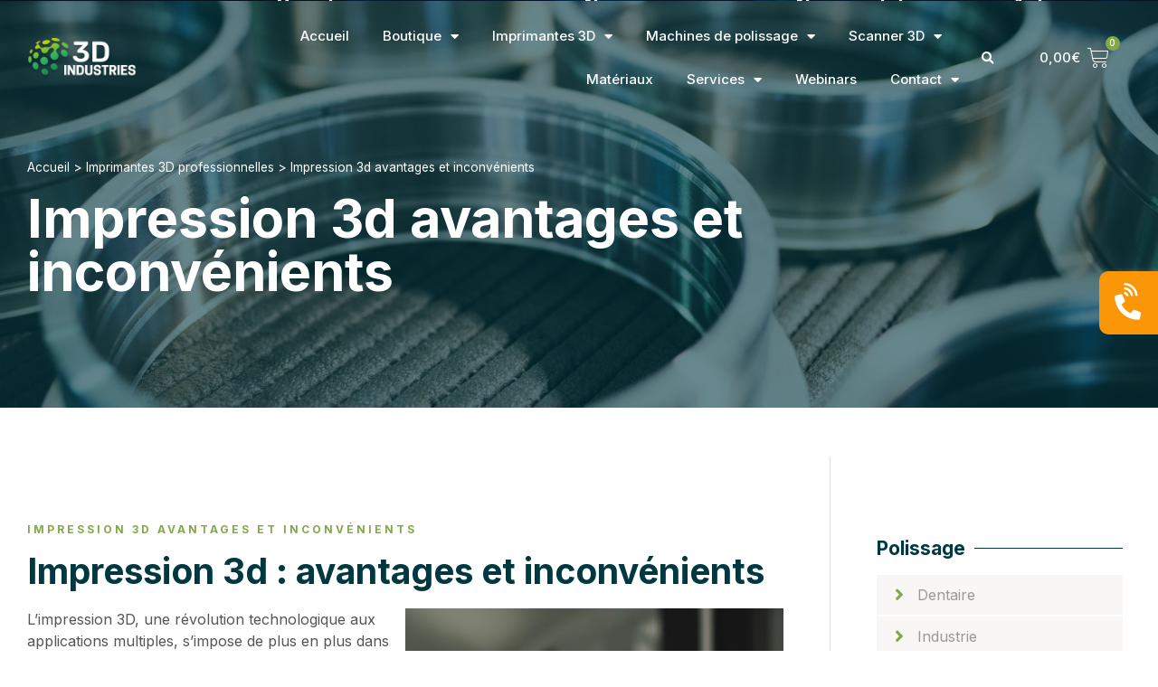

--- FILE ---
content_type: text/html; charset=UTF-8
request_url: https://www.3dindustries.fr/imprimantes-3d-professionnelles/impression-3d-avantages-et-inconvenients/
body_size: 24854
content:
<!doctype html>
<html lang="fr-FR">
<head>
<script type="text/javascript" src="https://cache.consentframework.com/js/pa/31838/c/zUJxW/stub"></script>
<script type="text/javascript" src="https://choices.consentframework.com/js/pa/31838/c/zUJxW/cmp" async></script>
<meta name="google-site-verification" content="nnk5iM-N6dEcppITKnW93QZCyHf87a5g9fvv8w-wj0w" />
	<meta charset="UTF-8">
		<meta name="viewport" content="width=device-width, initial-scale=1">
	<link rel="profile" href="https://gmpg.org/xfn/11">
	<meta name='robots' content='index, follow, max-image-preview:large, max-snippet:-1, max-video-preview:-1' />
	<style>img:is([sizes="auto" i], [sizes^="auto," i]) { contain-intrinsic-size: 3000px 1500px }</style>
	
<!-- Google Tag Manager for WordPress by gtm4wp.com -->
<script data-cfasync="false" data-pagespeed-no-defer>
	var gtm4wp_datalayer_name = "dataLayer";
	var dataLayer = dataLayer || [];
</script>
<!-- End Google Tag Manager for WordPress by gtm4wp.com -->
	<!-- This site is optimized with the Yoast SEO plugin v26.4 - https://yoast.com/wordpress/plugins/seo/ -->
	<title>Impression 3d avantages et inconvénients - 3D Industries</title>
	<meta name="description" content="Explorez les avantages et inconvénients de l&#039;impression 3D. Guide complet pour comprendre et naviguer dans l&#039;univers de la fabrication additive." />
	<link rel="canonical" href="https://www.3dindustries.fr/imprimantes-3d-professionnelles/impression-3d-avantages-et-inconvenients/" />
	<meta property="og:locale" content="fr_FR" />
	<meta property="og:type" content="article" />
	<meta property="og:title" content="Impression 3d avantages et inconvénients - 3D Industries" />
	<meta property="og:description" content="Explorez les avantages et inconvénients de l&#039;impression 3D. Guide complet pour comprendre et naviguer dans l&#039;univers de la fabrication additive." />
	<meta property="og:url" content="https://www.3dindustries.fr/imprimantes-3d-professionnelles/impression-3d-avantages-et-inconvenients/" />
	<meta property="og:site_name" content="3D Industries: Distributeur français d&#039;imprimantes 3D" />
	<meta property="og:image" content="https://www.3dindustries.fr/wp-content/uploads/2023/10/impression-3D-avantages-inconvenients-1-687x1030.jpg" />
	<meta name="twitter:card" content="summary_large_image" />
	<meta name="twitter:label1" content="Durée de lecture estimée" />
	<meta name="twitter:data1" content="8 minutes" />
	<script type="application/ld+json" class="yoast-schema-graph">{"@context":"https://schema.org","@graph":[{"@type":"WebPage","@id":"https://www.3dindustries.fr/imprimantes-3d-professionnelles/impression-3d-avantages-et-inconvenients/","url":"https://www.3dindustries.fr/imprimantes-3d-professionnelles/impression-3d-avantages-et-inconvenients/","name":"Impression 3d avantages et inconvénients - 3D Industries","isPartOf":{"@id":"https://www.3dindustries.fr/#website"},"primaryImageOfPage":{"@id":"https://www.3dindustries.fr/imprimantes-3d-professionnelles/impression-3d-avantages-et-inconvenients/#primaryimage"},"image":{"@id":"https://www.3dindustries.fr/imprimantes-3d-professionnelles/impression-3d-avantages-et-inconvenients/#primaryimage"},"thumbnailUrl":"https://www.3dindustries.fr/wp-content/uploads/2023/10/impression-3D-avantages-inconvenients-1-687x1030.jpg","datePublished":"2023-10-04T13:06:17+00:00","description":"Explorez les avantages et inconvénients de l'impression 3D. Guide complet pour comprendre et naviguer dans l'univers de la fabrication additive.","breadcrumb":{"@id":"https://www.3dindustries.fr/imprimantes-3d-professionnelles/impression-3d-avantages-et-inconvenients/#breadcrumb"},"inLanguage":"fr-FR","potentialAction":[{"@type":"ReadAction","target":["https://www.3dindustries.fr/imprimantes-3d-professionnelles/impression-3d-avantages-et-inconvenients/"]}]},{"@type":"ImageObject","inLanguage":"fr-FR","@id":"https://www.3dindustries.fr/imprimantes-3d-professionnelles/impression-3d-avantages-et-inconvenients/#primaryimage","url":"https://www.3dindustries.fr/wp-content/uploads/2023/10/impression-3D-avantages-inconvenients-1.jpg","contentUrl":"https://www.3dindustries.fr/wp-content/uploads/2023/10/impression-3D-avantages-inconvenients-1.jpg","width":1000,"height":1500,"caption":"impression-3D-avantages-inconvenients-1"},{"@type":"BreadcrumbList","@id":"https://www.3dindustries.fr/imprimantes-3d-professionnelles/impression-3d-avantages-et-inconvenients/#breadcrumb","itemListElement":[{"@type":"ListItem","position":1,"name":"Accueil","item":"https://www.3dindustries.fr/"},{"@type":"ListItem","position":2,"name":"Imprimantes 3D professionnelles","item":"https://www.3dindustries.fr/imprimantes-3d-professionnelles/"},{"@type":"ListItem","position":3,"name":"Impression 3d avantages et inconvénients"}]},{"@type":"WebSite","@id":"https://www.3dindustries.fr/#website","url":"https://www.3dindustries.fr/","name":"3D Industries: Distributeur français d&#039;imprimantes 3D","description":"Distributeur français 3D Systems et Volumic 3D. Avec plus de 10 ans d&#039;expérience, 3D Industries se propose d&#039;être votre partenaire 3D.","publisher":{"@id":"https://www.3dindustries.fr/#organization"},"potentialAction":[{"@type":"SearchAction","target":{"@type":"EntryPoint","urlTemplate":"https://www.3dindustries.fr/?s={search_term_string}"},"query-input":{"@type":"PropertyValueSpecification","valueRequired":true,"valueName":"search_term_string"}}],"inLanguage":"fr-FR"},{"@type":"Organization","@id":"https://www.3dindustries.fr/#organization","name":"3D Industries","url":"https://www.3dindustries.fr/","logo":{"@type":"ImageObject","inLanguage":"fr-FR","@id":"https://www.3dindustries.fr/#/schema/logo/image/","url":"https://3dindustries.fr/wp-content/uploads/2017/09/logo_top.png","contentUrl":"https://3dindustries.fr/wp-content/uploads/2017/09/logo_top.png","width":544,"height":200,"caption":"3D Industries"},"image":{"@id":"https://www.3dindustries.fr/#/schema/logo/image/"}}]}</script>
	<!-- / Yoast SEO plugin. -->


<link rel="alternate" type="application/rss+xml" title="3D Industries: Distributeur français d&#039;imprimantes 3D &raquo; Flux" href="https://www.3dindustries.fr/feed/" />
<link rel="alternate" type="application/rss+xml" title="3D Industries: Distributeur français d&#039;imprimantes 3D &raquo; Flux des commentaires" href="https://www.3dindustries.fr/comments/feed/" />
<script>
window._wpemojiSettings = {"baseUrl":"https:\/\/s.w.org\/images\/core\/emoji\/16.0.1\/72x72\/","ext":".png","svgUrl":"https:\/\/s.w.org\/images\/core\/emoji\/16.0.1\/svg\/","svgExt":".svg","source":{"concatemoji":"https:\/\/www.3dindustries.fr\/wp-includes\/js\/wp-emoji-release.min.js?ver=6.8.3"}};
/*! This file is auto-generated */
!function(s,n){var o,i,e;function c(e){try{var t={supportTests:e,timestamp:(new Date).valueOf()};sessionStorage.setItem(o,JSON.stringify(t))}catch(e){}}function p(e,t,n){e.clearRect(0,0,e.canvas.width,e.canvas.height),e.fillText(t,0,0);var t=new Uint32Array(e.getImageData(0,0,e.canvas.width,e.canvas.height).data),a=(e.clearRect(0,0,e.canvas.width,e.canvas.height),e.fillText(n,0,0),new Uint32Array(e.getImageData(0,0,e.canvas.width,e.canvas.height).data));return t.every(function(e,t){return e===a[t]})}function u(e,t){e.clearRect(0,0,e.canvas.width,e.canvas.height),e.fillText(t,0,0);for(var n=e.getImageData(16,16,1,1),a=0;a<n.data.length;a++)if(0!==n.data[a])return!1;return!0}function f(e,t,n,a){switch(t){case"flag":return n(e,"\ud83c\udff3\ufe0f\u200d\u26a7\ufe0f","\ud83c\udff3\ufe0f\u200b\u26a7\ufe0f")?!1:!n(e,"\ud83c\udde8\ud83c\uddf6","\ud83c\udde8\u200b\ud83c\uddf6")&&!n(e,"\ud83c\udff4\udb40\udc67\udb40\udc62\udb40\udc65\udb40\udc6e\udb40\udc67\udb40\udc7f","\ud83c\udff4\u200b\udb40\udc67\u200b\udb40\udc62\u200b\udb40\udc65\u200b\udb40\udc6e\u200b\udb40\udc67\u200b\udb40\udc7f");case"emoji":return!a(e,"\ud83e\udedf")}return!1}function g(e,t,n,a){var r="undefined"!=typeof WorkerGlobalScope&&self instanceof WorkerGlobalScope?new OffscreenCanvas(300,150):s.createElement("canvas"),o=r.getContext("2d",{willReadFrequently:!0}),i=(o.textBaseline="top",o.font="600 32px Arial",{});return e.forEach(function(e){i[e]=t(o,e,n,a)}),i}function t(e){var t=s.createElement("script");t.src=e,t.defer=!0,s.head.appendChild(t)}"undefined"!=typeof Promise&&(o="wpEmojiSettingsSupports",i=["flag","emoji"],n.supports={everything:!0,everythingExceptFlag:!0},e=new Promise(function(e){s.addEventListener("DOMContentLoaded",e,{once:!0})}),new Promise(function(t){var n=function(){try{var e=JSON.parse(sessionStorage.getItem(o));if("object"==typeof e&&"number"==typeof e.timestamp&&(new Date).valueOf()<e.timestamp+604800&&"object"==typeof e.supportTests)return e.supportTests}catch(e){}return null}();if(!n){if("undefined"!=typeof Worker&&"undefined"!=typeof OffscreenCanvas&&"undefined"!=typeof URL&&URL.createObjectURL&&"undefined"!=typeof Blob)try{var e="postMessage("+g.toString()+"("+[JSON.stringify(i),f.toString(),p.toString(),u.toString()].join(",")+"));",a=new Blob([e],{type:"text/javascript"}),r=new Worker(URL.createObjectURL(a),{name:"wpTestEmojiSupports"});return void(r.onmessage=function(e){c(n=e.data),r.terminate(),t(n)})}catch(e){}c(n=g(i,f,p,u))}t(n)}).then(function(e){for(var t in e)n.supports[t]=e[t],n.supports.everything=n.supports.everything&&n.supports[t],"flag"!==t&&(n.supports.everythingExceptFlag=n.supports.everythingExceptFlag&&n.supports[t]);n.supports.everythingExceptFlag=n.supports.everythingExceptFlag&&!n.supports.flag,n.DOMReady=!1,n.readyCallback=function(){n.DOMReady=!0}}).then(function(){return e}).then(function(){var e;n.supports.everything||(n.readyCallback(),(e=n.source||{}).concatemoji?t(e.concatemoji):e.wpemoji&&e.twemoji&&(t(e.twemoji),t(e.wpemoji)))}))}((window,document),window._wpemojiSettings);
</script>
<link rel='stylesheet' id='dce-animations-css' href='https://www.3dindustries.fr/wp-content/plugins/dynamic-content-for-elementor/assets/css/animations.css?ver=2.6.3' media='all' />

<style id='wp-emoji-styles-inline-css'>

	img.wp-smiley, img.emoji {
		display: inline !important;
		border: none !important;
		box-shadow: none !important;
		height: 1em !important;
		width: 1em !important;
		margin: 0 0.07em !important;
		vertical-align: -0.1em !important;
		background: none !important;
		padding: 0 !important;
	}
</style>
<link rel='stylesheet' id='wp-block-library-css' href='https://www.3dindustries.fr/wp-includes/css/dist/block-library/style.min.css?ver=6.8.3' media='all' />
<style id='global-styles-inline-css'>
:root{--wp--preset--aspect-ratio--square: 1;--wp--preset--aspect-ratio--4-3: 4/3;--wp--preset--aspect-ratio--3-4: 3/4;--wp--preset--aspect-ratio--3-2: 3/2;--wp--preset--aspect-ratio--2-3: 2/3;--wp--preset--aspect-ratio--16-9: 16/9;--wp--preset--aspect-ratio--9-16: 9/16;--wp--preset--color--black: #000000;--wp--preset--color--cyan-bluish-gray: #abb8c3;--wp--preset--color--white: #ffffff;--wp--preset--color--pale-pink: #f78da7;--wp--preset--color--vivid-red: #cf2e2e;--wp--preset--color--luminous-vivid-orange: #ff6900;--wp--preset--color--luminous-vivid-amber: #fcb900;--wp--preset--color--light-green-cyan: #7bdcb5;--wp--preset--color--vivid-green-cyan: #00d084;--wp--preset--color--pale-cyan-blue: #8ed1fc;--wp--preset--color--vivid-cyan-blue: #0693e3;--wp--preset--color--vivid-purple: #9b51e0;--wp--preset--gradient--vivid-cyan-blue-to-vivid-purple: linear-gradient(135deg,rgba(6,147,227,1) 0%,rgb(155,81,224) 100%);--wp--preset--gradient--light-green-cyan-to-vivid-green-cyan: linear-gradient(135deg,rgb(122,220,180) 0%,rgb(0,208,130) 100%);--wp--preset--gradient--luminous-vivid-amber-to-luminous-vivid-orange: linear-gradient(135deg,rgba(252,185,0,1) 0%,rgba(255,105,0,1) 100%);--wp--preset--gradient--luminous-vivid-orange-to-vivid-red: linear-gradient(135deg,rgba(255,105,0,1) 0%,rgb(207,46,46) 100%);--wp--preset--gradient--very-light-gray-to-cyan-bluish-gray: linear-gradient(135deg,rgb(238,238,238) 0%,rgb(169,184,195) 100%);--wp--preset--gradient--cool-to-warm-spectrum: linear-gradient(135deg,rgb(74,234,220) 0%,rgb(151,120,209) 20%,rgb(207,42,186) 40%,rgb(238,44,130) 60%,rgb(251,105,98) 80%,rgb(254,248,76) 100%);--wp--preset--gradient--blush-light-purple: linear-gradient(135deg,rgb(255,206,236) 0%,rgb(152,150,240) 100%);--wp--preset--gradient--blush-bordeaux: linear-gradient(135deg,rgb(254,205,165) 0%,rgb(254,45,45) 50%,rgb(107,0,62) 100%);--wp--preset--gradient--luminous-dusk: linear-gradient(135deg,rgb(255,203,112) 0%,rgb(199,81,192) 50%,rgb(65,88,208) 100%);--wp--preset--gradient--pale-ocean: linear-gradient(135deg,rgb(255,245,203) 0%,rgb(182,227,212) 50%,rgb(51,167,181) 100%);--wp--preset--gradient--electric-grass: linear-gradient(135deg,rgb(202,248,128) 0%,rgb(113,206,126) 100%);--wp--preset--gradient--midnight: linear-gradient(135deg,rgb(2,3,129) 0%,rgb(40,116,252) 100%);--wp--preset--font-size--small: 13px;--wp--preset--font-size--medium: 20px;--wp--preset--font-size--large: 36px;--wp--preset--font-size--x-large: 42px;--wp--preset--spacing--20: 0.44rem;--wp--preset--spacing--30: 0.67rem;--wp--preset--spacing--40: 1rem;--wp--preset--spacing--50: 1.5rem;--wp--preset--spacing--60: 2.25rem;--wp--preset--spacing--70: 3.38rem;--wp--preset--spacing--80: 5.06rem;--wp--preset--shadow--natural: 6px 6px 9px rgba(0, 0, 0, 0.2);--wp--preset--shadow--deep: 12px 12px 50px rgba(0, 0, 0, 0.4);--wp--preset--shadow--sharp: 6px 6px 0px rgba(0, 0, 0, 0.2);--wp--preset--shadow--outlined: 6px 6px 0px -3px rgba(255, 255, 255, 1), 6px 6px rgba(0, 0, 0, 1);--wp--preset--shadow--crisp: 6px 6px 0px rgba(0, 0, 0, 1);}:root { --wp--style--global--content-size: 800px;--wp--style--global--wide-size: 1200px; }:where(body) { margin: 0; }.wp-site-blocks > .alignleft { float: left; margin-right: 2em; }.wp-site-blocks > .alignright { float: right; margin-left: 2em; }.wp-site-blocks > .aligncenter { justify-content: center; margin-left: auto; margin-right: auto; }:where(.wp-site-blocks) > * { margin-block-start: 24px; margin-block-end: 0; }:where(.wp-site-blocks) > :first-child { margin-block-start: 0; }:where(.wp-site-blocks) > :last-child { margin-block-end: 0; }:root { --wp--style--block-gap: 24px; }:root :where(.is-layout-flow) > :first-child{margin-block-start: 0;}:root :where(.is-layout-flow) > :last-child{margin-block-end: 0;}:root :where(.is-layout-flow) > *{margin-block-start: 24px;margin-block-end: 0;}:root :where(.is-layout-constrained) > :first-child{margin-block-start: 0;}:root :where(.is-layout-constrained) > :last-child{margin-block-end: 0;}:root :where(.is-layout-constrained) > *{margin-block-start: 24px;margin-block-end: 0;}:root :where(.is-layout-flex){gap: 24px;}:root :where(.is-layout-grid){gap: 24px;}.is-layout-flow > .alignleft{float: left;margin-inline-start: 0;margin-inline-end: 2em;}.is-layout-flow > .alignright{float: right;margin-inline-start: 2em;margin-inline-end: 0;}.is-layout-flow > .aligncenter{margin-left: auto !important;margin-right: auto !important;}.is-layout-constrained > .alignleft{float: left;margin-inline-start: 0;margin-inline-end: 2em;}.is-layout-constrained > .alignright{float: right;margin-inline-start: 2em;margin-inline-end: 0;}.is-layout-constrained > .aligncenter{margin-left: auto !important;margin-right: auto !important;}.is-layout-constrained > :where(:not(.alignleft):not(.alignright):not(.alignfull)){max-width: var(--wp--style--global--content-size);margin-left: auto !important;margin-right: auto !important;}.is-layout-constrained > .alignwide{max-width: var(--wp--style--global--wide-size);}body .is-layout-flex{display: flex;}.is-layout-flex{flex-wrap: wrap;align-items: center;}.is-layout-flex > :is(*, div){margin: 0;}body .is-layout-grid{display: grid;}.is-layout-grid > :is(*, div){margin: 0;}body{padding-top: 0px;padding-right: 0px;padding-bottom: 0px;padding-left: 0px;}a:where(:not(.wp-element-button)){text-decoration: underline;}:root :where(.wp-element-button, .wp-block-button__link){background-color: #32373c;border-width: 0;color: #fff;font-family: inherit;font-size: inherit;line-height: inherit;padding: calc(0.667em + 2px) calc(1.333em + 2px);text-decoration: none;}.has-black-color{color: var(--wp--preset--color--black) !important;}.has-cyan-bluish-gray-color{color: var(--wp--preset--color--cyan-bluish-gray) !important;}.has-white-color{color: var(--wp--preset--color--white) !important;}.has-pale-pink-color{color: var(--wp--preset--color--pale-pink) !important;}.has-vivid-red-color{color: var(--wp--preset--color--vivid-red) !important;}.has-luminous-vivid-orange-color{color: var(--wp--preset--color--luminous-vivid-orange) !important;}.has-luminous-vivid-amber-color{color: var(--wp--preset--color--luminous-vivid-amber) !important;}.has-light-green-cyan-color{color: var(--wp--preset--color--light-green-cyan) !important;}.has-vivid-green-cyan-color{color: var(--wp--preset--color--vivid-green-cyan) !important;}.has-pale-cyan-blue-color{color: var(--wp--preset--color--pale-cyan-blue) !important;}.has-vivid-cyan-blue-color{color: var(--wp--preset--color--vivid-cyan-blue) !important;}.has-vivid-purple-color{color: var(--wp--preset--color--vivid-purple) !important;}.has-black-background-color{background-color: var(--wp--preset--color--black) !important;}.has-cyan-bluish-gray-background-color{background-color: var(--wp--preset--color--cyan-bluish-gray) !important;}.has-white-background-color{background-color: var(--wp--preset--color--white) !important;}.has-pale-pink-background-color{background-color: var(--wp--preset--color--pale-pink) !important;}.has-vivid-red-background-color{background-color: var(--wp--preset--color--vivid-red) !important;}.has-luminous-vivid-orange-background-color{background-color: var(--wp--preset--color--luminous-vivid-orange) !important;}.has-luminous-vivid-amber-background-color{background-color: var(--wp--preset--color--luminous-vivid-amber) !important;}.has-light-green-cyan-background-color{background-color: var(--wp--preset--color--light-green-cyan) !important;}.has-vivid-green-cyan-background-color{background-color: var(--wp--preset--color--vivid-green-cyan) !important;}.has-pale-cyan-blue-background-color{background-color: var(--wp--preset--color--pale-cyan-blue) !important;}.has-vivid-cyan-blue-background-color{background-color: var(--wp--preset--color--vivid-cyan-blue) !important;}.has-vivid-purple-background-color{background-color: var(--wp--preset--color--vivid-purple) !important;}.has-black-border-color{border-color: var(--wp--preset--color--black) !important;}.has-cyan-bluish-gray-border-color{border-color: var(--wp--preset--color--cyan-bluish-gray) !important;}.has-white-border-color{border-color: var(--wp--preset--color--white) !important;}.has-pale-pink-border-color{border-color: var(--wp--preset--color--pale-pink) !important;}.has-vivid-red-border-color{border-color: var(--wp--preset--color--vivid-red) !important;}.has-luminous-vivid-orange-border-color{border-color: var(--wp--preset--color--luminous-vivid-orange) !important;}.has-luminous-vivid-amber-border-color{border-color: var(--wp--preset--color--luminous-vivid-amber) !important;}.has-light-green-cyan-border-color{border-color: var(--wp--preset--color--light-green-cyan) !important;}.has-vivid-green-cyan-border-color{border-color: var(--wp--preset--color--vivid-green-cyan) !important;}.has-pale-cyan-blue-border-color{border-color: var(--wp--preset--color--pale-cyan-blue) !important;}.has-vivid-cyan-blue-border-color{border-color: var(--wp--preset--color--vivid-cyan-blue) !important;}.has-vivid-purple-border-color{border-color: var(--wp--preset--color--vivid-purple) !important;}.has-vivid-cyan-blue-to-vivid-purple-gradient-background{background: var(--wp--preset--gradient--vivid-cyan-blue-to-vivid-purple) !important;}.has-light-green-cyan-to-vivid-green-cyan-gradient-background{background: var(--wp--preset--gradient--light-green-cyan-to-vivid-green-cyan) !important;}.has-luminous-vivid-amber-to-luminous-vivid-orange-gradient-background{background: var(--wp--preset--gradient--luminous-vivid-amber-to-luminous-vivid-orange) !important;}.has-luminous-vivid-orange-to-vivid-red-gradient-background{background: var(--wp--preset--gradient--luminous-vivid-orange-to-vivid-red) !important;}.has-very-light-gray-to-cyan-bluish-gray-gradient-background{background: var(--wp--preset--gradient--very-light-gray-to-cyan-bluish-gray) !important;}.has-cool-to-warm-spectrum-gradient-background{background: var(--wp--preset--gradient--cool-to-warm-spectrum) !important;}.has-blush-light-purple-gradient-background{background: var(--wp--preset--gradient--blush-light-purple) !important;}.has-blush-bordeaux-gradient-background{background: var(--wp--preset--gradient--blush-bordeaux) !important;}.has-luminous-dusk-gradient-background{background: var(--wp--preset--gradient--luminous-dusk) !important;}.has-pale-ocean-gradient-background{background: var(--wp--preset--gradient--pale-ocean) !important;}.has-electric-grass-gradient-background{background: var(--wp--preset--gradient--electric-grass) !important;}.has-midnight-gradient-background{background: var(--wp--preset--gradient--midnight) !important;}.has-small-font-size{font-size: var(--wp--preset--font-size--small) !important;}.has-medium-font-size{font-size: var(--wp--preset--font-size--medium) !important;}.has-large-font-size{font-size: var(--wp--preset--font-size--large) !important;}.has-x-large-font-size{font-size: var(--wp--preset--font-size--x-large) !important;}
:root :where(.wp-block-pullquote){font-size: 1.5em;line-height: 1.6;}
</style>
<link rel='stylesheet' id='contact-form-7-css' href='https://www.3dindustries.fr/wp-content/plugins/contact-form-7/includes/css/styles.css?ver=6.1.3' media='all' />
<link rel='stylesheet' id='woocommerce-layout-css' href='https://www.3dindustries.fr/wp-content/plugins/woocommerce/assets/css/woocommerce-layout.css?ver=10.3.7' media='all' />
<link rel='stylesheet' id='woocommerce-smallscreen-css' href='https://www.3dindustries.fr/wp-content/plugins/woocommerce/assets/css/woocommerce-smallscreen.css?ver=10.3.7' media='only screen and (max-width: 768px)' />
<link rel='stylesheet' id='woocommerce-general-css' href='https://www.3dindustries.fr/wp-content/plugins/woocommerce/assets/css/woocommerce.css?ver=10.3.7' media='all' />
<style id='woocommerce-inline-inline-css'>
.woocommerce form .form-row .required { visibility: visible; }
</style>
<link rel='stylesheet' id='search-filter-plugin-styles-css' href='https://www.3dindustries.fr/wp-content/plugins/search-filter-pro/public/assets/css/search-filter.min.css?ver=2.5.12' media='all' />
<link rel='stylesheet' id='brands-styles-css' href='https://www.3dindustries.fr/wp-content/plugins/woocommerce/assets/css/brands.css?ver=10.3.7' media='all' />
<link rel='stylesheet' id='parent-style-css' href='https://www.3dindustries.fr/wp-content/themes/hello-elementor/style.css?ver=6.8.3' media='all' />
<link rel='stylesheet' id='hello-elementor-css' href='https://www.3dindustries.fr/wp-content/themes/hello-elementor/assets/css/reset.css?ver=3.4.5' media='all' />
<link rel='stylesheet' id='hello-elementor-theme-style-css' href='https://www.3dindustries.fr/wp-content/themes/hello-elementor/assets/css/theme.css?ver=3.4.5' media='all' />
<link rel='stylesheet' id='hello-elementor-header-footer-css' href='https://www.3dindustries.fr/wp-content/themes/hello-elementor/assets/css/header-footer.css?ver=3.4.5' media='all' />
<link rel='stylesheet' id='elementor-icons-css' href='https://www.3dindustries.fr/wp-content/plugins/elementor/assets/lib/eicons/css/elementor-icons.min.css?ver=5.15.0' media='all' />
<link rel='stylesheet' id='elementor-frontend-legacy-css' href='https://www.3dindustries.fr/wp-content/plugins/elementor/assets/css/frontend-legacy.min.css?ver=3.6.7' media='all' />
<link rel='stylesheet' id='elementor-frontend-css' href='https://www.3dindustries.fr/wp-content/plugins/elementor/assets/css/frontend.min.css?ver=3.6.7' media='all' />
<link rel='stylesheet' id='elementor-post-6412-css' href='https://www.3dindustries.fr/wp-content/uploads/elementor/css/post-6412.css?ver=1764256049' media='all' />
<link rel='stylesheet' id='dce-style-css' href='https://www.3dindustries.fr/wp-content/plugins/dynamic-content-for-elementor/assets/css/style.min.css?ver=2.6.3' media='all' />
<link rel='stylesheet' id='dashicons-css' href='https://www.3dindustries.fr/wp-includes/css/dashicons.min.css?ver=6.8.3' media='all' />
<link rel='stylesheet' id='elementor-pro-css' href='https://www.3dindustries.fr/wp-content/plugins/elementor-pro/assets/css/frontend.min.css?ver=3.7.2' media='all' />
<link rel='stylesheet' id='elementor-post-15714-css' href='https://www.3dindustries.fr/wp-content/uploads/elementor/css/post-15714.css?ver=1764265993' media='all' />
<link rel='stylesheet' id='elementor-post-6421-css' href='https://www.3dindustries.fr/wp-content/uploads/elementor/css/post-6421.css?ver=1764256049' media='all' />
<link rel='stylesheet' id='elementor-post-6425-css' href='https://www.3dindustries.fr/wp-content/uploads/elementor/css/post-6425.css?ver=1764256049' media='all' />
<link rel='stylesheet' id='elementor-post-6488-css' href='https://www.3dindustries.fr/wp-content/uploads/elementor/css/post-6488.css?ver=1764256049' media='all' />
<link rel='stylesheet' id='elementor-post-6485-css' href='https://www.3dindustries.fr/wp-content/uploads/elementor/css/post-6485.css?ver=1764256049' media='all' />
<link rel='stylesheet' id='flexible-shipping-free-shipping-css' href='https://www.3dindustries.fr/wp-content/plugins/flexible-shipping/assets/dist/css/free-shipping.css?ver=6.4.3.2' media='all' />
<link rel='stylesheet' id='custom-layouts-styles-css' href='https://www.3dindustries.fr/wp-content/uploads/custom-layouts/style.css?ver=9' media='all' />
<link rel='stylesheet' id='normalize-css' href='https://www.3dindustries.fr/wp-content/themes/hello-theme-child-master/assets/css/normalize.css' media='all' />
<link rel='stylesheet' id='newp-css' href='https://www.3dindustries.fr/wp-content/themes/hello-theme-child-master/assets/css/newp_3dindustries.css' media='all' />
<link rel='stylesheet' id='newp-responsive-css' href='https://www.3dindustries.fr/wp-content/themes/hello-theme-child-master/assets/css/newp_3dindustries_responsive.css' media='all' />
<link rel='stylesheet' id='google-fonts-1-css' href='https://fonts.googleapis.com/css?family=Inter%3A100%2C100italic%2C200%2C200italic%2C300%2C300italic%2C400%2C400italic%2C500%2C500italic%2C600%2C600italic%2C700%2C700italic%2C800%2C800italic%2C900%2C900italic&#038;display=auto&#038;ver=6.8.3' media='all' />
<link rel='stylesheet' id='elementor-icons-shared-0-css' href='https://www.3dindustries.fr/wp-content/plugins/elementor/assets/lib/font-awesome/css/fontawesome.min.css?ver=5.15.3' media='all' />
<link rel='stylesheet' id='elementor-icons-fa-solid-css' href='https://www.3dindustries.fr/wp-content/plugins/elementor/assets/lib/font-awesome/css/solid.min.css?ver=5.15.3' media='all' />
<link rel='stylesheet' id='elementor-icons-fa-brands-css' href='https://www.3dindustries.fr/wp-content/plugins/elementor/assets/lib/font-awesome/css/brands.min.css?ver=5.15.3' media='all' />
<link rel='stylesheet' id='elementor-icons-fa-regular-css' href='https://www.3dindustries.fr/wp-content/plugins/elementor/assets/lib/font-awesome/css/regular.min.css?ver=5.15.3' media='all' />
<script src="https://www.3dindustries.fr/wp-includes/js/jquery/jquery.min.js?ver=3.7.1" id="jquery-core-js"></script>
<script src="https://www.3dindustries.fr/wp-includes/js/jquery/jquery-migrate.min.js?ver=3.4.1" id="jquery-migrate-js"></script>
<script src="https://www.3dindustries.fr/wp-content/plugins/woocommerce/assets/js/jquery-blockui/jquery.blockUI.min.js?ver=2.7.0-wc.10.3.7" id="wc-jquery-blockui-js" defer data-wp-strategy="defer"></script>
<script id="wc-add-to-cart-js-extra">
var wc_add_to_cart_params = {"ajax_url":"\/wp-admin\/admin-ajax.php","wc_ajax_url":"\/?wc-ajax=%%endpoint%%&elementor_page_id=15714","i18n_view_cart":"Voir le panier","cart_url":"https:\/\/www.3dindustries.fr\/panier\/","is_cart":"","cart_redirect_after_add":"no"};
</script>
<script src="https://www.3dindustries.fr/wp-content/plugins/woocommerce/assets/js/frontend/add-to-cart.min.js?ver=10.3.7" id="wc-add-to-cart-js" defer data-wp-strategy="defer"></script>
<script src="https://www.3dindustries.fr/wp-content/plugins/woocommerce/assets/js/js-cookie/js.cookie.min.js?ver=2.1.4-wc.10.3.7" id="wc-js-cookie-js" defer data-wp-strategy="defer"></script>
<script id="woocommerce-js-extra">
var woocommerce_params = {"ajax_url":"\/wp-admin\/admin-ajax.php","wc_ajax_url":"\/?wc-ajax=%%endpoint%%&elementor_page_id=15714","i18n_password_show":"Afficher le mot de passe","i18n_password_hide":"Masquer le mot de passe"};
</script>
<script src="https://www.3dindustries.fr/wp-content/plugins/woocommerce/assets/js/frontend/woocommerce.min.js?ver=10.3.7" id="woocommerce-js" defer data-wp-strategy="defer"></script>
<link rel="https://api.w.org/" href="https://www.3dindustries.fr/wp-json/" /><link rel="alternate" title="JSON" type="application/json" href="https://www.3dindustries.fr/wp-json/wp/v2/pages/15714" /><link rel="EditURI" type="application/rsd+xml" title="RSD" href="https://www.3dindustries.fr/xmlrpc.php?rsd" />
<meta name="generator" content="WordPress 6.8.3" />
<meta name="generator" content="WooCommerce 10.3.7" />
<link rel='shortlink' href='https://www.3dindustries.fr/?p=15714' />
<link rel="alternate" title="oEmbed (JSON)" type="application/json+oembed" href="https://www.3dindustries.fr/wp-json/oembed/1.0/embed?url=https%3A%2F%2Fwww.3dindustries.fr%2Fimprimantes-3d-professionnelles%2Fimpression-3d-avantages-et-inconvenients%2F" />
<link rel="alternate" title="oEmbed (XML)" type="text/xml+oembed" href="https://www.3dindustries.fr/wp-json/oembed/1.0/embed?url=https%3A%2F%2Fwww.3dindustries.fr%2Fimprimantes-3d-professionnelles%2Fimpression-3d-avantages-et-inconvenients%2F&#038;format=xml" />

<!-- Google Tag Manager for WordPress by gtm4wp.com -->
<!-- GTM Container placement set to automatic -->
<script data-cfasync="false" data-pagespeed-no-defer>
	var dataLayer_content = {"pagePostType":"page","pagePostType2":"single-page","pagePostAuthor":"guizweb"};
	dataLayer.push( dataLayer_content );
</script>
<script data-cfasync="false" data-pagespeed-no-defer>
(function(w,d,s,l,i){w[l]=w[l]||[];w[l].push({'gtm.start':
new Date().getTime(),event:'gtm.js'});var f=d.getElementsByTagName(s)[0],
j=d.createElement(s),dl=l!='dataLayer'?'&l='+l:'';j.async=true;j.src=
'//www.googletagmanager.com/gtm.js?id='+i+dl;f.parentNode.insertBefore(j,f);
})(window,document,'script','dataLayer','GTM-T645K8G');
</script>
<!-- End Google Tag Manager for WordPress by gtm4wp.com -->	<noscript><style>.woocommerce-product-gallery{ opacity: 1 !important; }</style></noscript>
	<link rel="icon" href="https://www.3dindustries.fr/wp-content/uploads/2022/10/cropped-favicon_3d-32x32.png" sizes="32x32" />
<link rel="icon" href="https://www.3dindustries.fr/wp-content/uploads/2022/10/cropped-favicon_3d-192x192.png" sizes="192x192" />
<link rel="apple-touch-icon" href="https://www.3dindustries.fr/wp-content/uploads/2022/10/cropped-favicon_3d-180x180.png" />
<meta name="msapplication-TileImage" content="https://www.3dindustries.fr/wp-content/uploads/2022/10/cropped-favicon_3d-270x270.png" />
</head>
<body class="wp-singular page-template-default page page-id-15714 page-child parent-pageid-2 wp-custom-logo wp-embed-responsive wp-theme-hello-elementor wp-child-theme-hello-theme-child-master theme-hello-elementor woocommerce-no-js hello-elementor-default elementor-default elementor-template-full-width elementor-kit-6412 elementor-page elementor-page-15714">


<!-- GTM Container placement set to automatic -->
<!-- Google Tag Manager (noscript) -->
				<noscript><iframe src="https://www.googletagmanager.com/ns.html?id=GTM-T645K8G" height="0" width="0" style="display:none;visibility:hidden" aria-hidden="true"></iframe></noscript>
<!-- End Google Tag Manager (noscript) -->		<div data-elementor-type="header" data-elementor-id="6421" data-post-id="15714" data-obj-id="15714" class="elementor elementor-6421 dce-elementor-post-15714 elementor-location-header">
					<div class="elementor-section-wrap">
								<header class="elementor-section elementor-top-section elementor-element elementor-element-4c3d5762 elementor-section-full_width elementor-section-height-min-height sticky-header elementor-section-height-default elementor-section-items-middle" data-id="4c3d5762" data-element_type="section" data-settings="{&quot;sticky&quot;:&quot;top&quot;,&quot;sticky_on&quot;:[&quot;desktop&quot;],&quot;sticky_effects_offset&quot;:70,&quot;sticky_offset&quot;:0}">
						<div class="elementor-container elementor-column-gap-wider">
							<div class="elementor-row">
					<div class="elementor-column elementor-col-50 elementor-top-column elementor-element elementor-element-6bad8ceb" data-id="6bad8ceb" data-element_type="column">
			<div class="elementor-column-wrap elementor-element-populated">
							<div class="elementor-widget-wrap">
						<div class="elementor-element elementor-element-1e73bdf elementor-widget__width-auto logo dce_masking-none elementor-widget elementor-widget-image" data-id="1e73bdf" data-element_type="widget" data-widget_type="image.default">
				<div class="elementor-widget-container">
								<div class="elementor-image">
													<a href="https://www.3dindustries.fr/">
							<img width="544" height="200" src="https://www.3dindustries.fr/wp-content/uploads/2021/11/logo_top.png" class="attachment-large size-large" alt="" srcset="https://www.3dindustries.fr/wp-content/uploads/2021/11/logo_top.png 544w, https://www.3dindustries.fr/wp-content/uploads/2021/11/logo_top-300x110.png 300w" sizes="(max-width: 544px) 100vw, 544px" />								</a>
														</div>
						</div>
				</div>
						</div>
					</div>
		</div>
				<div class="elementor-column elementor-col-50 elementor-top-column elementor-element elementor-element-369caaca" data-id="369caaca" data-element_type="column">
			<div class="elementor-column-wrap elementor-element-populated">
							<div class="elementor-widget-wrap">
						<div class="elementor-element elementor-element-1a8dccb4 elementor-widget__width-initial elementor-nav-menu__align-right elementor-nav-menu--stretch elementor-widget-tablet__width-auto elementor-nav-menu--dropdown-tablet elementor-nav-menu__text-align-aside elementor-nav-menu--toggle elementor-nav-menu--burger elementor-widget elementor-widget-nav-menu" data-id="1a8dccb4" data-element_type="widget" data-settings="{&quot;full_width&quot;:&quot;stretch&quot;,&quot;layout&quot;:&quot;horizontal&quot;,&quot;submenu_icon&quot;:{&quot;value&quot;:&quot;&lt;i class=\&quot;fas fa-caret-down\&quot;&gt;&lt;\/i&gt;&quot;,&quot;library&quot;:&quot;fa-solid&quot;},&quot;toggle&quot;:&quot;burger&quot;}" data-widget_type="nav-menu.default">
				<div class="elementor-widget-container">
						<nav migration_allowed="1" migrated="0" role="navigation" class="elementor-nav-menu--main elementor-nav-menu__container elementor-nav-menu--layout-horizontal e--pointer-none">
				<ul id="menu-1-1a8dccb4" class="elementor-nav-menu"><li class="menu-item menu-item-type-post_type menu-item-object-page menu-item-home menu-item-60"><a href="https://www.3dindustries.fr/" class="elementor-item">Accueil</a></li>
<li class="menu-item menu-item-type-post_type menu-item-object-page menu-item-has-children menu-item-4194"><a href="https://www.3dindustries.fr/boutique/" class="elementor-item">Boutique</a>
<ul class="sub-menu elementor-nav-menu--dropdown">
	<li class="menu-item menu-item-type-post_type menu-item-object-page menu-item-4578"><a href="https://www.3dindustries.fr/panier/" class="elementor-sub-item">Panier</a></li>
</ul>
</li>
<li class="menu-item menu-item-type-post_type menu-item-object-page current-page-ancestor menu-item-has-children menu-item-63"><a href="https://www.3dindustries.fr/imprimantes-3d-professionnelles/" class="elementor-item">Imprimantes 3D</a>
<ul class="sub-menu elementor-nav-menu--dropdown">
	<li class="menu-item menu-item-type-post_type menu-item-object-page menu-item-has-children menu-item-12831"><a href="https://www.3dindustries.fr/imprimantes-3d-professionnelles/fabricant-3d/" class="elementor-sub-item">Fabricant</a>
	<ul class="sub-menu elementor-nav-menu--dropdown">
		<li class="menu-item menu-item-type-post_type menu-item-object-page menu-item-13489"><a href="https://www.3dindustries.fr/imprimantes-3d-professionnelles/fabricant/3d-systems/" class="elementor-sub-item">3D Systems</a></li>
		<li class="menu-item menu-item-type-post_type menu-item-object-page menu-item-13559"><a href="https://www.3dindustries.fr/imprimantes-3d-professionnelles/fabricant/ultimaker/" class="elementor-sub-item">Ultimaker</a></li>
		<li class="menu-item menu-item-type-post_type menu-item-object-page menu-item-13558"><a href="https://www.3dindustries.fr/imprimantes-3d-professionnelles/fabricant/volumic-3d/" class="elementor-sub-item">Volumic 3D</a></li>
	</ul>
</li>
	<li class="menu-item menu-item-type-post_type menu-item-object-page menu-item-has-children menu-item-316"><a href="https://www.3dindustries.fr/imprimantes-3d-professionnelles/par-technologie/" class="elementor-sub-item">Technologie</a>
	<ul class="sub-menu elementor-nav-menu--dropdown">
		<li class="menu-item menu-item-type-post_type menu-item-object-page menu-item-3573"><a href="https://www.3dindustries.fr/imprimantes-3d-professionnelles/par-technologie/stereolithographie/" class="elementor-sub-item">Stéréolithographie</a></li>
		<li class="menu-item menu-item-type-post_type menu-item-object-page menu-item-3557"><a href="https://www.3dindustries.fr/imprimantes-3d-professionnelles/par-technologie/fonderie-cire-perdue/" class="elementor-sub-item">Fonderie cire perdue</a></li>
		<li class="menu-item menu-item-type-post_type menu-item-object-page menu-item-3583"><a href="https://www.3dindustries.fr/imprimantes-3d-professionnelles/par-technologie/frittage-metal/" class="elementor-sub-item">Impression 3D métal</a></li>
		<li class="menu-item menu-item-type-post_type menu-item-object-page menu-item-5322"><a href="https://www.3dindustries.fr/imprimantes-3d-professionnelles/par-technologie/impression-3d-dlp/" class="elementor-sub-item">Impression 3D DLP</a></li>
		<li class="menu-item menu-item-type-post_type menu-item-object-page menu-item-5333"><a href="https://www.3dindustries.fr/imprimantes-3d-professionnelles/par-technologie/fdm-depot-de-fil/" class="elementor-sub-item">FDM (dépot de fil)</a></li>
		<li class="menu-item menu-item-type-post_type menu-item-object-page menu-item-5334"><a href="https://www.3dindustries.fr/imprimantes-3d-professionnelles/par-technologie/mjp-multi-jet-printing/" class="elementor-sub-item">MJP (Multi Jet Printing)</a></li>
		<li class="menu-item menu-item-type-post_type menu-item-object-page menu-item-5335"><a href="https://www.3dindustries.fr/imprimantes-3d-professionnelles/par-technologie/sls-frittage-poudre/" class="elementor-sub-item">SLS (frittage poudre)</a></li>
	</ul>
</li>
	<li class="menu-item menu-item-type-post_type menu-item-object-page menu-item-has-children menu-item-301"><a href="https://www.3dindustries.fr/imprimantes-3d-professionnelles/par-imprimante/" class="elementor-sub-item">Applications</a>
	<ul class="sub-menu elementor-nav-menu--dropdown">
		<li class="menu-item menu-item-type-post_type menu-item-object-page menu-item-3121"><a href="https://www.3dindustries.fr/imprimantes-3d-professionnelles/par-imprimante/imprimante-3d-utilisation-finale/" class="elementor-sub-item">Utilisation finale</a></li>
		<li class="menu-item menu-item-type-post_type menu-item-object-page menu-item-3127"><a href="https://www.3dindustries.fr/imprimantes-3d-professionnelles/par-imprimante/imprimante-3d-metal/" class="elementor-sub-item">Métal</a></li>
		<li class="menu-item menu-item-type-post_type menu-item-object-page menu-item-3125"><a href="https://www.3dindustries.fr/imprimantes-3d-professionnelles/par-imprimante/imprimante-3d-plastique/" class="elementor-sub-item">Plastique</a></li>
		<li class="menu-item menu-item-type-post_type menu-item-object-page menu-item-3129"><a href="https://www.3dindustries.fr/imprimantes-3d-professionnelles/par-imprimante/imprimante-3d-cire/" class="elementor-sub-item">Cire</a></li>
		<li class="menu-item menu-item-type-post_type menu-item-object-page menu-item-3128"><a href="https://www.3dindustries.fr/imprimantes-3d-professionnelles/par-imprimante/imprimante-3d-couleur/" class="elementor-sub-item">Couleur</a></li>
		<li class="menu-item menu-item-type-post_type menu-item-object-page menu-item-3122"><a href="https://www.3dindustries.fr/imprimantes-3d-professionnelles/par-imprimante/imprimante-3d-production/" class="elementor-sub-item">Production</a></li>
		<li class="menu-item menu-item-type-post_type menu-item-object-page menu-item-3126"><a href="https://www.3dindustries.fr/imprimantes-3d-professionnelles/par-imprimante/imprimante-3d-moyenne-serie/" class="elementor-sub-item">Moyenne série</a></li>
		<li class="menu-item menu-item-type-post_type menu-item-object-page menu-item-3123"><a href="https://www.3dindustries.fr/imprimantes-3d-professionnelles/par-imprimante/imprimantes-3d-petite-serie/" class="elementor-sub-item">Petite série</a></li>
	</ul>
</li>
	<li class="menu-item menu-item-type-post_type menu-item-object-page menu-item-has-children menu-item-317"><a href="https://www.3dindustries.fr/imprimantes-3d-professionnelles/par-metier/" class="elementor-sub-item">Métiers</a>
	<ul class="sub-menu elementor-nav-menu--dropdown">
		<li class="menu-item menu-item-type-post_type menu-item-object-page menu-item-3378"><a href="https://www.3dindustries.fr/imprimantes-3d-professionnelles/par-metier/imprimante-3d-aeronautique/" class="elementor-sub-item">Aéronautique</a></li>
		<li class="menu-item menu-item-type-post_type menu-item-object-page menu-item-3381"><a href="https://www.3dindustries.fr/imprimantes-3d-professionnelles/par-metier/imprimante-3d-architecture/" class="elementor-sub-item">Architecture</a></li>
		<li class="menu-item menu-item-type-post_type menu-item-object-page menu-item-3382"><a href="https://www.3dindustries.fr/imprimantes-3d-professionnelles/par-metier/imprimante-3d-automobile/" class="elementor-sub-item">Automobile</a></li>
		<li class="menu-item menu-item-type-post_type menu-item-object-page menu-item-3379"><a href="https://www.3dindustries.fr/imprimantes-3d-professionnelles/par-metier/imprimante-3d-joaillerie/" class="elementor-sub-item">Joaillerie</a></li>
		<li class="menu-item menu-item-type-post_type menu-item-object-page menu-item-3385"><a href="https://www.3dindustries.fr/imprimantes-3d-professionnelles/par-metier/imprimante-3d-dentaire/" class="elementor-sub-item">Dentaire</a></li>
		<li class="menu-item menu-item-type-post_type menu-item-object-page menu-item-3383"><a href="https://www.3dindustries.fr/imprimantes-3d-professionnelles/par-metier/imprimante-3d-education/" class="elementor-sub-item">Éducation</a></li>
		<li class="menu-item menu-item-type-post_type menu-item-object-page menu-item-3380"><a href="https://www.3dindustries.fr/imprimantes-3d-professionnelles/par-metier/imprimante-3d-sante/" class="elementor-sub-item">Santé</a></li>
		<li class="menu-item menu-item-type-post_type menu-item-object-page menu-item-3384"><a href="https://www.3dindustries.fr/imprimantes-3d-professionnelles/par-metier/imprimante-3d-electronique/" class="elementor-sub-item">Électronique</a></li>
	</ul>
</li>
	<li class="menu-item menu-item-type-post_type menu-item-object-page menu-item-6183"><a href="https://www.3dindustries.fr/imprimantes-3d-professionnelles/par-besoin/" class="elementor-sub-item">Par besoin</a></li>
	<li class="menu-item menu-item-type-post_type menu-item-object-page menu-item-2032"><a href="https://www.3dindustries.fr/imprimantes-3d-professionnelles/par-budget/" class="elementor-sub-item">Budget</a></li>
	<li class="menu-item menu-item-type-post_type menu-item-object-page menu-item-has-children menu-item-282"><a href="https://www.3dindustries.fr/imprimantes-3d-professionnelles/logiciel-3d/" class="elementor-sub-item">Logiciels 3D</a>
	<ul class="sub-menu elementor-nav-menu--dropdown">
		<li class="menu-item menu-item-type-post_type menu-item-object-logiciels menu-item-1997"><a href="https://www.3dindustries.fr/imprimantes-3d-professionnelles/logiciel-3d/logiciel-modelisation-3d-geomagic-control/" class="elementor-sub-item">Geomagic Control</a></li>
		<li class="menu-item menu-item-type-post_type menu-item-object-logiciels menu-item-1998"><a href="https://www.3dindustries.fr/imprimantes-3d-professionnelles/logiciel-3d/logiciel-conception-3d-geomagic-touch/" class="elementor-sub-item">Geomagic Touch</a></li>
		<li class="menu-item menu-item-type-post_type menu-item-object-logiciels menu-item-1999"><a href="https://www.3dindustries.fr/imprimantes-3d-professionnelles/logiciel-3d/scanner-3d/" class="elementor-sub-item">Geomagic Capture</a></li>
		<li class="menu-item menu-item-type-post_type menu-item-object-logiciels menu-item-2000"><a href="https://www.3dindustries.fr/imprimantes-3d-professionnelles/logiciel-3d/magics/" class="elementor-sub-item">Magics</a></li>
		<li class="menu-item menu-item-type-post_type menu-item-object-logiciels menu-item-2001"><a href="https://www.3dindustries.fr/imprimantes-3d-professionnelles/logiciel-3d/tosca/" class="elementor-sub-item">Geomagic Wrap</a></li>
		<li class="menu-item menu-item-type-post_type menu-item-object-logiciels menu-item-2002"><a href="https://www.3dindustries.fr/imprimantes-3d-professionnelles/logiciel-3d/ogiciel-cao-geomagic-freeform/" class="elementor-sub-item">Geomagic Freeform</a></li>
		<li class="menu-item menu-item-type-post_type menu-item-object-logiciels menu-item-2003"><a href="https://www.3dindustries.fr/imprimantes-3d-professionnelles/logiciel-3d/modelisation-3d-geomagic-design-x/" class="elementor-sub-item">Geomagic Design X</a></li>
	</ul>
</li>
</ul>
</li>
<li class="menu-item menu-item-type-post_type menu-item-object-page menu-item-has-children menu-item-5369"><a href="https://www.3dindustries.fr/machines-de-polissage/" class="elementor-item">Machines de polissage</a>
<ul class="sub-menu elementor-nav-menu--dropdown">
	<li class="menu-item menu-item-type-post_type menu-item-object-page menu-item-5372"><a href="https://www.3dindustries.fr/machines-de-polissage/machine-de-polissage-pieces-dentaires/" class="elementor-sub-item">Dentaire</a></li>
	<li class="menu-item menu-item-type-post_type menu-item-object-page menu-item-5371"><a href="https://www.3dindustries.fr/machines-de-polissage/polissage-de-pieces-metalliques-industrie/" class="elementor-sub-item">Industrie</a></li>
	<li class="menu-item menu-item-type-post_type menu-item-object-page menu-item-5370"><a href="https://www.3dindustries.fr/machines-de-polissage/polissage-bijoux/" class="elementor-sub-item">Bijouterie</a></li>
	<li class="menu-item menu-item-type-post_type menu-item-object-page menu-item-5496"><a href="https://www.3dindustries.fr/machines-de-polissage/sante/" class="elementor-sub-item">Santé</a></li>
	<li class="menu-item menu-item-type-post_type menu-item-object-page menu-item-5495"><a href="https://www.3dindustries.fr/machines-de-polissage/polissage-grandes-pieces-metalliques/" class="elementor-sub-item">Production</a></li>
</ul>
</li>
<li class="menu-item menu-item-type-post_type menu-item-object-page menu-item-has-children menu-item-23857"><a href="https://www.3dindustries.fr/scanner-3d/" class="elementor-item">Scanner 3D</a>
<ul class="sub-menu elementor-nav-menu--dropdown">
	<li class="menu-item menu-item-type-post_type menu-item-object-page menu-item-23859"><a href="https://www.3dindustries.fr/scanner-3d/scanner-3d-creality/" class="elementor-sub-item">Scanner 3D Creality</a></li>
	<li class="menu-item menu-item-type-post_type menu-item-object-page menu-item-23858"><a href="https://www.3dindustries.fr/scanner-3d/scanner-3d-portable/" class="elementor-sub-item">Scanner 3D portable</a></li>
	<li class="menu-item menu-item-type-post_type menu-item-object-page menu-item-23860"><a href="https://www.3dindustries.fr/scanner-3d/scanner-pieces-3d/" class="elementor-sub-item">Scanner Pièces 3D</a></li>
	<li class="menu-item menu-item-type-post_type menu-item-object-page menu-item-23861"><a href="https://www.3dindustries.fr/scanner-3d/scanner-3d-de-bureau/" class="elementor-sub-item">Scanner 3D de bureau</a></li>
	<li class="menu-item menu-item-type-post_type menu-item-object-page menu-item-23862"><a href="https://www.3dindustries.fr/scanner-3d/scanner-3d-laser/" class="elementor-sub-item">Scanner 3D laser</a></li>
</ul>
</li>
<li class="menu-item menu-item-type-post_type menu-item-object-page menu-item-1874"><a href="https://www.3dindustries.fr/materiaux-imprimantes-3d/" class="elementor-item">Matériaux</a></li>
<li class="menu-item menu-item-type-post_type menu-item-object-page menu-item-has-children menu-item-285"><a href="https://www.3dindustries.fr/services/" class="elementor-item">Services</a>
<ul class="sub-menu elementor-nav-menu--dropdown">
	<li class="menu-item menu-item-type-post_type menu-item-object-page menu-item-2078"><a href="https://www.3dindustries.fr/services/formation-3d/" class="elementor-sub-item">Formation 3D</a></li>
	<li class="menu-item menu-item-type-post_type menu-item-object-page menu-item-2079"><a href="https://www.3dindustries.fr/services/conseil-3d/" class="elementor-sub-item">Conseil 3D</a></li>
	<li class="menu-item menu-item-type-post_type menu-item-object-page menu-item-2080"><a href="https://www.3dindustries.fr/services/maintenance-3d/" class="elementor-sub-item">Maintenance 3D</a></li>
	<li class="menu-item menu-item-type-post_type menu-item-object-page menu-item-2081"><a href="https://www.3dindustries.fr/services/back-up-production/" class="elementor-sub-item">Back-up production</a></li>
	<li class="menu-item menu-item-type-post_type menu-item-object-page menu-item-2082"><a href="https://www.3dindustries.fr/services/traitement-fichiers/" class="elementor-sub-item">Traitement fichiers</a></li>
	<li class="menu-item menu-item-type-post_type menu-item-object-page menu-item-2083"><a href="https://www.3dindustries.fr/services/support-technique/" class="elementor-sub-item">Support technique</a></li>
	<li class="menu-item menu-item-type-post_type menu-item-object-page menu-item-2084"><a href="https://www.3dindustries.fr/services/financement-lld/" class="elementor-sub-item">Financement LLD</a></li>
	<li class="menu-item menu-item-type-post_type menu-item-object-page menu-item-3544"><a href="https://www.3dindustries.fr/services/guide-impression-3d/" class="elementor-sub-item">Guide de l’impression 3D</a></li>
</ul>
</li>
<li class="menu-item menu-item-type-post_type menu-item-object-page menu-item-5226"><a href="https://www.3dindustries.fr/webinar/" class="elementor-item">Webinars</a></li>
<li class="menu-item menu-item-type-post_type menu-item-object-page menu-item-has-children menu-item-70"><a href="https://www.3dindustries.fr/nous-contacter/" class="elementor-item">Contact</a>
<ul class="sub-menu elementor-nav-menu--dropdown">
	<li class="menu-item menu-item-type-post_type menu-item-object-page menu-item-1604"><a href="https://www.3dindustries.fr/nous-contacter/telechargement-de-documentation/" class="elementor-sub-item">Téléchargement de documentation</a></li>
	<li class="menu-item menu-item-type-post_type menu-item-object-page menu-item-1602"><a href="https://www.3dindustries.fr/nous-contacter/quelle-machine-choisir/" class="elementor-sub-item">Quelle machine choisir ?</a></li>
	<li class="menu-item menu-item-type-post_type menu-item-object-page menu-item-1603"><a href="https://www.3dindustries.fr/nous-contacter/service-apres-vente/" class="elementor-sub-item">Service après-vente</a></li>
</ul>
</li>
</ul>			</nav>
					<div class="elementor-menu-toggle" role="button" tabindex="0" aria-label="Permuter le menu" aria-expanded="false">
			<i aria-hidden="true" role="presentation" class="elementor-menu-toggle__icon--open eicon-menu-bar"></i><i aria-hidden="true" role="presentation" class="elementor-menu-toggle__icon--close eicon-close"></i>			<span class="elementor-screen-only">Menu</span>
		</div>
			<nav class="elementor-nav-menu--dropdown elementor-nav-menu__container" role="navigation" aria-hidden="true">
				<ul id="menu-2-1a8dccb4" class="elementor-nav-menu"><li class="menu-item menu-item-type-post_type menu-item-object-page menu-item-home menu-item-60"><a href="https://www.3dindustries.fr/" class="elementor-item" tabindex="-1">Accueil</a></li>
<li class="menu-item menu-item-type-post_type menu-item-object-page menu-item-has-children menu-item-4194"><a href="https://www.3dindustries.fr/boutique/" class="elementor-item" tabindex="-1">Boutique</a>
<ul class="sub-menu elementor-nav-menu--dropdown">
	<li class="menu-item menu-item-type-post_type menu-item-object-page menu-item-4578"><a href="https://www.3dindustries.fr/panier/" class="elementor-sub-item" tabindex="-1">Panier</a></li>
</ul>
</li>
<li class="menu-item menu-item-type-post_type menu-item-object-page current-page-ancestor menu-item-has-children menu-item-63"><a href="https://www.3dindustries.fr/imprimantes-3d-professionnelles/" class="elementor-item" tabindex="-1">Imprimantes 3D</a>
<ul class="sub-menu elementor-nav-menu--dropdown">
	<li class="menu-item menu-item-type-post_type menu-item-object-page menu-item-has-children menu-item-12831"><a href="https://www.3dindustries.fr/imprimantes-3d-professionnelles/fabricant-3d/" class="elementor-sub-item" tabindex="-1">Fabricant</a>
	<ul class="sub-menu elementor-nav-menu--dropdown">
		<li class="menu-item menu-item-type-post_type menu-item-object-page menu-item-13489"><a href="https://www.3dindustries.fr/imprimantes-3d-professionnelles/fabricant/3d-systems/" class="elementor-sub-item" tabindex="-1">3D Systems</a></li>
		<li class="menu-item menu-item-type-post_type menu-item-object-page menu-item-13559"><a href="https://www.3dindustries.fr/imprimantes-3d-professionnelles/fabricant/ultimaker/" class="elementor-sub-item" tabindex="-1">Ultimaker</a></li>
		<li class="menu-item menu-item-type-post_type menu-item-object-page menu-item-13558"><a href="https://www.3dindustries.fr/imprimantes-3d-professionnelles/fabricant/volumic-3d/" class="elementor-sub-item" tabindex="-1">Volumic 3D</a></li>
	</ul>
</li>
	<li class="menu-item menu-item-type-post_type menu-item-object-page menu-item-has-children menu-item-316"><a href="https://www.3dindustries.fr/imprimantes-3d-professionnelles/par-technologie/" class="elementor-sub-item" tabindex="-1">Technologie</a>
	<ul class="sub-menu elementor-nav-menu--dropdown">
		<li class="menu-item menu-item-type-post_type menu-item-object-page menu-item-3573"><a href="https://www.3dindustries.fr/imprimantes-3d-professionnelles/par-technologie/stereolithographie/" class="elementor-sub-item" tabindex="-1">Stéréolithographie</a></li>
		<li class="menu-item menu-item-type-post_type menu-item-object-page menu-item-3557"><a href="https://www.3dindustries.fr/imprimantes-3d-professionnelles/par-technologie/fonderie-cire-perdue/" class="elementor-sub-item" tabindex="-1">Fonderie cire perdue</a></li>
		<li class="menu-item menu-item-type-post_type menu-item-object-page menu-item-3583"><a href="https://www.3dindustries.fr/imprimantes-3d-professionnelles/par-technologie/frittage-metal/" class="elementor-sub-item" tabindex="-1">Impression 3D métal</a></li>
		<li class="menu-item menu-item-type-post_type menu-item-object-page menu-item-5322"><a href="https://www.3dindustries.fr/imprimantes-3d-professionnelles/par-technologie/impression-3d-dlp/" class="elementor-sub-item" tabindex="-1">Impression 3D DLP</a></li>
		<li class="menu-item menu-item-type-post_type menu-item-object-page menu-item-5333"><a href="https://www.3dindustries.fr/imprimantes-3d-professionnelles/par-technologie/fdm-depot-de-fil/" class="elementor-sub-item" tabindex="-1">FDM (dépot de fil)</a></li>
		<li class="menu-item menu-item-type-post_type menu-item-object-page menu-item-5334"><a href="https://www.3dindustries.fr/imprimantes-3d-professionnelles/par-technologie/mjp-multi-jet-printing/" class="elementor-sub-item" tabindex="-1">MJP (Multi Jet Printing)</a></li>
		<li class="menu-item menu-item-type-post_type menu-item-object-page menu-item-5335"><a href="https://www.3dindustries.fr/imprimantes-3d-professionnelles/par-technologie/sls-frittage-poudre/" class="elementor-sub-item" tabindex="-1">SLS (frittage poudre)</a></li>
	</ul>
</li>
	<li class="menu-item menu-item-type-post_type menu-item-object-page menu-item-has-children menu-item-301"><a href="https://www.3dindustries.fr/imprimantes-3d-professionnelles/par-imprimante/" class="elementor-sub-item" tabindex="-1">Applications</a>
	<ul class="sub-menu elementor-nav-menu--dropdown">
		<li class="menu-item menu-item-type-post_type menu-item-object-page menu-item-3121"><a href="https://www.3dindustries.fr/imprimantes-3d-professionnelles/par-imprimante/imprimante-3d-utilisation-finale/" class="elementor-sub-item" tabindex="-1">Utilisation finale</a></li>
		<li class="menu-item menu-item-type-post_type menu-item-object-page menu-item-3127"><a href="https://www.3dindustries.fr/imprimantes-3d-professionnelles/par-imprimante/imprimante-3d-metal/" class="elementor-sub-item" tabindex="-1">Métal</a></li>
		<li class="menu-item menu-item-type-post_type menu-item-object-page menu-item-3125"><a href="https://www.3dindustries.fr/imprimantes-3d-professionnelles/par-imprimante/imprimante-3d-plastique/" class="elementor-sub-item" tabindex="-1">Plastique</a></li>
		<li class="menu-item menu-item-type-post_type menu-item-object-page menu-item-3129"><a href="https://www.3dindustries.fr/imprimantes-3d-professionnelles/par-imprimante/imprimante-3d-cire/" class="elementor-sub-item" tabindex="-1">Cire</a></li>
		<li class="menu-item menu-item-type-post_type menu-item-object-page menu-item-3128"><a href="https://www.3dindustries.fr/imprimantes-3d-professionnelles/par-imprimante/imprimante-3d-couleur/" class="elementor-sub-item" tabindex="-1">Couleur</a></li>
		<li class="menu-item menu-item-type-post_type menu-item-object-page menu-item-3122"><a href="https://www.3dindustries.fr/imprimantes-3d-professionnelles/par-imprimante/imprimante-3d-production/" class="elementor-sub-item" tabindex="-1">Production</a></li>
		<li class="menu-item menu-item-type-post_type menu-item-object-page menu-item-3126"><a href="https://www.3dindustries.fr/imprimantes-3d-professionnelles/par-imprimante/imprimante-3d-moyenne-serie/" class="elementor-sub-item" tabindex="-1">Moyenne série</a></li>
		<li class="menu-item menu-item-type-post_type menu-item-object-page menu-item-3123"><a href="https://www.3dindustries.fr/imprimantes-3d-professionnelles/par-imprimante/imprimantes-3d-petite-serie/" class="elementor-sub-item" tabindex="-1">Petite série</a></li>
	</ul>
</li>
	<li class="menu-item menu-item-type-post_type menu-item-object-page menu-item-has-children menu-item-317"><a href="https://www.3dindustries.fr/imprimantes-3d-professionnelles/par-metier/" class="elementor-sub-item" tabindex="-1">Métiers</a>
	<ul class="sub-menu elementor-nav-menu--dropdown">
		<li class="menu-item menu-item-type-post_type menu-item-object-page menu-item-3378"><a href="https://www.3dindustries.fr/imprimantes-3d-professionnelles/par-metier/imprimante-3d-aeronautique/" class="elementor-sub-item" tabindex="-1">Aéronautique</a></li>
		<li class="menu-item menu-item-type-post_type menu-item-object-page menu-item-3381"><a href="https://www.3dindustries.fr/imprimantes-3d-professionnelles/par-metier/imprimante-3d-architecture/" class="elementor-sub-item" tabindex="-1">Architecture</a></li>
		<li class="menu-item menu-item-type-post_type menu-item-object-page menu-item-3382"><a href="https://www.3dindustries.fr/imprimantes-3d-professionnelles/par-metier/imprimante-3d-automobile/" class="elementor-sub-item" tabindex="-1">Automobile</a></li>
		<li class="menu-item menu-item-type-post_type menu-item-object-page menu-item-3379"><a href="https://www.3dindustries.fr/imprimantes-3d-professionnelles/par-metier/imprimante-3d-joaillerie/" class="elementor-sub-item" tabindex="-1">Joaillerie</a></li>
		<li class="menu-item menu-item-type-post_type menu-item-object-page menu-item-3385"><a href="https://www.3dindustries.fr/imprimantes-3d-professionnelles/par-metier/imprimante-3d-dentaire/" class="elementor-sub-item" tabindex="-1">Dentaire</a></li>
		<li class="menu-item menu-item-type-post_type menu-item-object-page menu-item-3383"><a href="https://www.3dindustries.fr/imprimantes-3d-professionnelles/par-metier/imprimante-3d-education/" class="elementor-sub-item" tabindex="-1">Éducation</a></li>
		<li class="menu-item menu-item-type-post_type menu-item-object-page menu-item-3380"><a href="https://www.3dindustries.fr/imprimantes-3d-professionnelles/par-metier/imprimante-3d-sante/" class="elementor-sub-item" tabindex="-1">Santé</a></li>
		<li class="menu-item menu-item-type-post_type menu-item-object-page menu-item-3384"><a href="https://www.3dindustries.fr/imprimantes-3d-professionnelles/par-metier/imprimante-3d-electronique/" class="elementor-sub-item" tabindex="-1">Électronique</a></li>
	</ul>
</li>
	<li class="menu-item menu-item-type-post_type menu-item-object-page menu-item-6183"><a href="https://www.3dindustries.fr/imprimantes-3d-professionnelles/par-besoin/" class="elementor-sub-item" tabindex="-1">Par besoin</a></li>
	<li class="menu-item menu-item-type-post_type menu-item-object-page menu-item-2032"><a href="https://www.3dindustries.fr/imprimantes-3d-professionnelles/par-budget/" class="elementor-sub-item" tabindex="-1">Budget</a></li>
	<li class="menu-item menu-item-type-post_type menu-item-object-page menu-item-has-children menu-item-282"><a href="https://www.3dindustries.fr/imprimantes-3d-professionnelles/logiciel-3d/" class="elementor-sub-item" tabindex="-1">Logiciels 3D</a>
	<ul class="sub-menu elementor-nav-menu--dropdown">
		<li class="menu-item menu-item-type-post_type menu-item-object-logiciels menu-item-1997"><a href="https://www.3dindustries.fr/imprimantes-3d-professionnelles/logiciel-3d/logiciel-modelisation-3d-geomagic-control/" class="elementor-sub-item" tabindex="-1">Geomagic Control</a></li>
		<li class="menu-item menu-item-type-post_type menu-item-object-logiciels menu-item-1998"><a href="https://www.3dindustries.fr/imprimantes-3d-professionnelles/logiciel-3d/logiciel-conception-3d-geomagic-touch/" class="elementor-sub-item" tabindex="-1">Geomagic Touch</a></li>
		<li class="menu-item menu-item-type-post_type menu-item-object-logiciels menu-item-1999"><a href="https://www.3dindustries.fr/imprimantes-3d-professionnelles/logiciel-3d/scanner-3d/" class="elementor-sub-item" tabindex="-1">Geomagic Capture</a></li>
		<li class="menu-item menu-item-type-post_type menu-item-object-logiciels menu-item-2000"><a href="https://www.3dindustries.fr/imprimantes-3d-professionnelles/logiciel-3d/magics/" class="elementor-sub-item" tabindex="-1">Magics</a></li>
		<li class="menu-item menu-item-type-post_type menu-item-object-logiciels menu-item-2001"><a href="https://www.3dindustries.fr/imprimantes-3d-professionnelles/logiciel-3d/tosca/" class="elementor-sub-item" tabindex="-1">Geomagic Wrap</a></li>
		<li class="menu-item menu-item-type-post_type menu-item-object-logiciels menu-item-2002"><a href="https://www.3dindustries.fr/imprimantes-3d-professionnelles/logiciel-3d/ogiciel-cao-geomagic-freeform/" class="elementor-sub-item" tabindex="-1">Geomagic Freeform</a></li>
		<li class="menu-item menu-item-type-post_type menu-item-object-logiciels menu-item-2003"><a href="https://www.3dindustries.fr/imprimantes-3d-professionnelles/logiciel-3d/modelisation-3d-geomagic-design-x/" class="elementor-sub-item" tabindex="-1">Geomagic Design X</a></li>
	</ul>
</li>
</ul>
</li>
<li class="menu-item menu-item-type-post_type menu-item-object-page menu-item-has-children menu-item-5369"><a href="https://www.3dindustries.fr/machines-de-polissage/" class="elementor-item" tabindex="-1">Machines de polissage</a>
<ul class="sub-menu elementor-nav-menu--dropdown">
	<li class="menu-item menu-item-type-post_type menu-item-object-page menu-item-5372"><a href="https://www.3dindustries.fr/machines-de-polissage/machine-de-polissage-pieces-dentaires/" class="elementor-sub-item" tabindex="-1">Dentaire</a></li>
	<li class="menu-item menu-item-type-post_type menu-item-object-page menu-item-5371"><a href="https://www.3dindustries.fr/machines-de-polissage/polissage-de-pieces-metalliques-industrie/" class="elementor-sub-item" tabindex="-1">Industrie</a></li>
	<li class="menu-item menu-item-type-post_type menu-item-object-page menu-item-5370"><a href="https://www.3dindustries.fr/machines-de-polissage/polissage-bijoux/" class="elementor-sub-item" tabindex="-1">Bijouterie</a></li>
	<li class="menu-item menu-item-type-post_type menu-item-object-page menu-item-5496"><a href="https://www.3dindustries.fr/machines-de-polissage/sante/" class="elementor-sub-item" tabindex="-1">Santé</a></li>
	<li class="menu-item menu-item-type-post_type menu-item-object-page menu-item-5495"><a href="https://www.3dindustries.fr/machines-de-polissage/polissage-grandes-pieces-metalliques/" class="elementor-sub-item" tabindex="-1">Production</a></li>
</ul>
</li>
<li class="menu-item menu-item-type-post_type menu-item-object-page menu-item-has-children menu-item-23857"><a href="https://www.3dindustries.fr/scanner-3d/" class="elementor-item" tabindex="-1">Scanner 3D</a>
<ul class="sub-menu elementor-nav-menu--dropdown">
	<li class="menu-item menu-item-type-post_type menu-item-object-page menu-item-23859"><a href="https://www.3dindustries.fr/scanner-3d/scanner-3d-creality/" class="elementor-sub-item" tabindex="-1">Scanner 3D Creality</a></li>
	<li class="menu-item menu-item-type-post_type menu-item-object-page menu-item-23858"><a href="https://www.3dindustries.fr/scanner-3d/scanner-3d-portable/" class="elementor-sub-item" tabindex="-1">Scanner 3D portable</a></li>
	<li class="menu-item menu-item-type-post_type menu-item-object-page menu-item-23860"><a href="https://www.3dindustries.fr/scanner-3d/scanner-pieces-3d/" class="elementor-sub-item" tabindex="-1">Scanner Pièces 3D</a></li>
	<li class="menu-item menu-item-type-post_type menu-item-object-page menu-item-23861"><a href="https://www.3dindustries.fr/scanner-3d/scanner-3d-de-bureau/" class="elementor-sub-item" tabindex="-1">Scanner 3D de bureau</a></li>
	<li class="menu-item menu-item-type-post_type menu-item-object-page menu-item-23862"><a href="https://www.3dindustries.fr/scanner-3d/scanner-3d-laser/" class="elementor-sub-item" tabindex="-1">Scanner 3D laser</a></li>
</ul>
</li>
<li class="menu-item menu-item-type-post_type menu-item-object-page menu-item-1874"><a href="https://www.3dindustries.fr/materiaux-imprimantes-3d/" class="elementor-item" tabindex="-1">Matériaux</a></li>
<li class="menu-item menu-item-type-post_type menu-item-object-page menu-item-has-children menu-item-285"><a href="https://www.3dindustries.fr/services/" class="elementor-item" tabindex="-1">Services</a>
<ul class="sub-menu elementor-nav-menu--dropdown">
	<li class="menu-item menu-item-type-post_type menu-item-object-page menu-item-2078"><a href="https://www.3dindustries.fr/services/formation-3d/" class="elementor-sub-item" tabindex="-1">Formation 3D</a></li>
	<li class="menu-item menu-item-type-post_type menu-item-object-page menu-item-2079"><a href="https://www.3dindustries.fr/services/conseil-3d/" class="elementor-sub-item" tabindex="-1">Conseil 3D</a></li>
	<li class="menu-item menu-item-type-post_type menu-item-object-page menu-item-2080"><a href="https://www.3dindustries.fr/services/maintenance-3d/" class="elementor-sub-item" tabindex="-1">Maintenance 3D</a></li>
	<li class="menu-item menu-item-type-post_type menu-item-object-page menu-item-2081"><a href="https://www.3dindustries.fr/services/back-up-production/" class="elementor-sub-item" tabindex="-1">Back-up production</a></li>
	<li class="menu-item menu-item-type-post_type menu-item-object-page menu-item-2082"><a href="https://www.3dindustries.fr/services/traitement-fichiers/" class="elementor-sub-item" tabindex="-1">Traitement fichiers</a></li>
	<li class="menu-item menu-item-type-post_type menu-item-object-page menu-item-2083"><a href="https://www.3dindustries.fr/services/support-technique/" class="elementor-sub-item" tabindex="-1">Support technique</a></li>
	<li class="menu-item menu-item-type-post_type menu-item-object-page menu-item-2084"><a href="https://www.3dindustries.fr/services/financement-lld/" class="elementor-sub-item" tabindex="-1">Financement LLD</a></li>
	<li class="menu-item menu-item-type-post_type menu-item-object-page menu-item-3544"><a href="https://www.3dindustries.fr/services/guide-impression-3d/" class="elementor-sub-item" tabindex="-1">Guide de l’impression 3D</a></li>
</ul>
</li>
<li class="menu-item menu-item-type-post_type menu-item-object-page menu-item-5226"><a href="https://www.3dindustries.fr/webinar/" class="elementor-item" tabindex="-1">Webinars</a></li>
<li class="menu-item menu-item-type-post_type menu-item-object-page menu-item-has-children menu-item-70"><a href="https://www.3dindustries.fr/nous-contacter/" class="elementor-item" tabindex="-1">Contact</a>
<ul class="sub-menu elementor-nav-menu--dropdown">
	<li class="menu-item menu-item-type-post_type menu-item-object-page menu-item-1604"><a href="https://www.3dindustries.fr/nous-contacter/telechargement-de-documentation/" class="elementor-sub-item" tabindex="-1">Téléchargement de documentation</a></li>
	<li class="menu-item menu-item-type-post_type menu-item-object-page menu-item-1602"><a href="https://www.3dindustries.fr/nous-contacter/quelle-machine-choisir/" class="elementor-sub-item" tabindex="-1">Quelle machine choisir ?</a></li>
	<li class="menu-item menu-item-type-post_type menu-item-object-page menu-item-1603"><a href="https://www.3dindustries.fr/nous-contacter/service-apres-vente/" class="elementor-sub-item" tabindex="-1">Service après-vente</a></li>
</ul>
</li>
</ul>			</nav>
				</div>
				</div>
				<div class="elementor-element elementor-element-c517bfd elementor-search-form--skin-full_screen elementor-widget__width-auto elementor-widget elementor-widget-search-form" data-id="c517bfd" data-element_type="widget" data-settings="{&quot;skin&quot;:&quot;full_screen&quot;}" data-widget_type="search-form.default">
				<div class="elementor-widget-container">
					<form class="elementor-search-form" role="search" action="https://www.3dindustries.fr" method="get">
									<div class="elementor-search-form__toggle">
				<i aria-hidden="true" class="fas fa-search"></i>				<span class="elementor-screen-only">Rechercher </span>
			</div>
						<div class="elementor-search-form__container">
								<input placeholder="Rechercher..." class="elementor-search-form__input" type="search" name="s" title="Rechercher " value="">
																<div class="dialog-lightbox-close-button dialog-close-button">
					<i aria-hidden="true" class="eicon-close"></i>					<span class="elementor-screen-only">Fermer</span>
				</div>
							</div>
		</form>
				</div>
				</div>
				<div class="elementor-element elementor-element-61b3bc21 elementor-widget__width-auto toggle-icon--cart-light elementor-menu-cart--items-indicator-bubble elementor-menu-cart--show-subtotal-yes elementor-menu-cart--cart-type-side-cart elementor-menu-cart--show-remove-button-yes elementor-widget elementor-widget-woocommerce-menu-cart" data-id="61b3bc21" data-element_type="widget" data-settings="{&quot;cart_type&quot;:&quot;side-cart&quot;,&quot;open_cart&quot;:&quot;click&quot;,&quot;automatically_open_cart&quot;:&quot;no&quot;}" data-widget_type="woocommerce-menu-cart.default">
				<div class="elementor-widget-container">
					<div class="elementor-menu-cart__wrapper">
							<div class="elementor-menu-cart__toggle_wrapper">
					<div class="elementor-menu-cart__container elementor-lightbox" aria-hidden="true">
						<div class="elementor-menu-cart__main" aria-hidden="true">
							<div class="elementor-menu-cart__close-button"></div>
							<div class="widget_shopping_cart_content">
															</div>
						</div>
					</div>
							<div class="elementor-menu-cart__toggle elementor-button-wrapper">
			<a id="elementor-menu-cart__toggle_button" href="#" class="elementor-menu-cart__toggle_button elementor-button elementor-size-sm" aria-expanded="false">
				<span class="elementor-button-text"><span class="woocommerce-Price-amount amount"><bdi>0,00<span class="woocommerce-Price-currencySymbol">&euro;</span></bdi></span></span>
				<span class="elementor-button-icon" data-counter="0">
					<i class="eicon-cart-light"></i>					<span class="elementor-screen-only">Panier</span>
				</span>
			</a>
		</div>
						</div>
					</div> <!-- close elementor-menu-cart__wrapper -->
				</div>
				</div>
						</div>
					</div>
		</div>
								</div>
					</div>
		</header>
				<section class="elementor-section elementor-top-section elementor-element elementor-element-095bc7e elementor-section-boxed elementor-section-height-default elementor-section-height-default" data-id="095bc7e" data-element_type="section">
						<div class="elementor-container elementor-column-gap-default">
							<div class="elementor-row">
					<div class="elementor-column elementor-col-100 elementor-top-column elementor-element elementor-element-4b45ddc" data-id="4b45ddc" data-element_type="column">
			<div class="elementor-column-wrap elementor-element-populated">
							<div class="elementor-widget-wrap">
						<div class="elementor-element elementor-element-a9256af elementor-view-stacked elementor-shape-square elementor-widget__width-auto elementor-fixed elementor-widget elementor-widget-icon" data-id="a9256af" data-element_type="widget" data-settings="{&quot;_position&quot;:&quot;fixed&quot;}" data-widget_type="icon.default">
				<div class="elementor-widget-container">
					<div class="elementor-icon-wrapper">
			<a class="elementor-icon elementor-animation-wobble-horizontal" href="#elementor-action%3Aaction%3Dpopup%3Aopen%26settings%3DeyJpZCI6IjY0ODgiLCJ0b2dnbGUiOmZhbHNlfQ%3D%3D">
			<i aria-hidden="true" class="fas fa-phone-volume"></i>			</a>
		</div>
				</div>
				</div>
						</div>
					</div>
		</div>
								</div>
					</div>
		</section>
							</div>
				</div>
				<div data-elementor-type="wp-page" data-elementor-id="15714" data-post-id="15714" data-obj-id="15714" class="elementor elementor-15714 dce-elementor-post-15714">
						<div class="elementor-inner">
				<div class="elementor-section-wrap">
									<section data-dce-background-color="#F9F7F5" data-dce-background-overlay-color="#003841" data-dce-background-image-url="https://www.3dindustries.fr/wp-content/uploads/2023/01/industrial-background-from-metal-parts-produced-in-2021-08-28-19-17-56-utc-1.jpg" class="elementor-section elementor-top-section elementor-element elementor-element-449967d1 elementor-section-height-min-height elementor-section-boxed elementor-section-height-default elementor-section-items-middle" data-id="449967d1" data-element_type="section" data-settings="{&quot;background_background&quot;:&quot;classic&quot;}">
							<div class="elementor-background-overlay"></div>
							<div class="elementor-container elementor-column-gap-wider">
							<div class="elementor-row">
					<div class="elementor-column elementor-col-50 elementor-top-column elementor-element elementor-element-27467e69" data-id="27467e69" data-element_type="column">
			<div class="elementor-column-wrap elementor-element-populated">
							<div class="elementor-widget-wrap">
						<div class="elementor-element elementor-element-34fe06a7 elementor-widget elementor-widget-breadcrumbs" data-id="34fe06a7" data-element_type="widget" data-widget_type="breadcrumbs.default">
				<div class="elementor-widget-container">
			<p id="breadcrumbs"><span><span><a href="https://www.3dindustries.fr/">Accueil</a></span> &gt; <span><a href="https://www.3dindustries.fr/imprimantes-3d-professionnelles/">Imprimantes 3D professionnelles</a></span> &gt; <span class="breadcrumb_last" aria-current="page">Impression 3d avantages et inconvénients</span></span></p>		</div>
				</div>
				<div class="elementor-element elementor-element-130d1a9e elementor-invisible elementor-widget elementor-widget-theme-post-title elementor-page-title elementor-widget-heading" data-id="130d1a9e" data-element_type="widget" data-settings="{&quot;_animation&quot;:&quot;fadeInUp&quot;,&quot;_animation_delay&quot;:600}" data-widget_type="theme-post-title.default">
				<div class="elementor-widget-container">
			<h1 class="elementor-heading-title elementor-size-xxl">Impression 3d avantages et inconvénients</h1>		</div>
				</div>
						</div>
					</div>
		</div>
				<div class="elementor-column elementor-col-50 elementor-top-column elementor-element elementor-element-7a8196b3" data-id="7a8196b3" data-element_type="column">
			<div class="elementor-column-wrap">
							<div class="elementor-widget-wrap">
								</div>
					</div>
		</div>
								</div>
					</div>
		</section>
				<section class="elementor-section elementor-top-section elementor-element elementor-element-6c509f3a elementor-section-boxed elementor-section-height-default elementor-section-height-default" data-id="6c509f3a" data-element_type="section" data-settings="{&quot;background_background&quot;:&quot;classic&quot;}">
						<div class="elementor-container elementor-column-gap-wider">
							<div class="elementor-row">
					<div class="elementor-column elementor-col-33 elementor-top-column elementor-element elementor-element-70d3641e" data-id="70d3641e" data-element_type="column">
			<div class="elementor-column-wrap elementor-element-populated">
							<div class="elementor-widget-wrap">
						<div class="elementor-element elementor-element-1006473f elementor-invisible elementor-widget elementor-widget-heading" data-id="1006473f" data-element_type="widget" data-settings="{&quot;_animation&quot;:&quot;fadeIn&quot;,&quot;_animation_delay&quot;:&quot;800&quot;}" data-widget_type="heading.default">
				<div class="elementor-widget-container">
			<div class="elementor-heading-title elementor-size-default">impression 3d avantages et inconvénients</div>		</div>
				</div>
				<div class="elementor-element elementor-element-769f77ef elementor-widget elementor-widget-heading" data-id="769f77ef" data-element_type="widget" data-widget_type="heading.default">
				<div class="elementor-widget-container">
			<h2 class="elementor-heading-title elementor-size-xl">Impression 3d : avantages et inconvénients
</h2>		</div>
				</div>
				<section class="elementor-section elementor-inner-section elementor-element elementor-element-20a1d488 elementor-section-content-middle elementor-section-boxed elementor-section-height-default elementor-section-height-default" data-id="20a1d488" data-element_type="section">
						<div class="elementor-container elementor-column-gap-default">
							<div class="elementor-row">
					<div class="elementor-column elementor-col-50 elementor-inner-column elementor-element elementor-element-67412e68" data-id="67412e68" data-element_type="column">
			<div class="elementor-column-wrap elementor-element-populated">
							<div class="elementor-widget-wrap">
						<div class="elementor-element elementor-element-24e4592b content_newp2 elementor-widget elementor-widget-text-editor" data-id="24e4592b" data-element_type="widget" data-widget_type="text-editor.default">
				<div class="elementor-widget-container">
								<div class="elementor-text-editor elementor-clearfix">
				<p>L&rsquo;impression 3D, une révolution technologique aux applications multiples, s’impose de plus en plus dans divers secteurs industriels, offrant aux professionnels de nouvelles méthodes de conception et de production.</p><p>Le procédé d&rsquo;impression 3D se distingue par sa technique de construction additive, où les matériaux, souvent du plastique, mais également des métaux, résines ou cires, sont superposés couche par couche pour créer un objet tridimensionnel à partir d&rsquo;un fichier numérique. Découpant la pièce en de multiples strates, l’imprimante 3D matérialise, avec une précision parfois micrométrique, les objets conçus virtuellement, ouvrant la voie à une personnalisation sans précédent dans le secteur industriel. Cependant, malgré son apparente promesse de transformation de la production, la technologie n’est pas dénuée de challenges et de limites.</p><p>En effet, le <strong>choix de l’imprimante</strong> et du procédé de conception se révèle crucial pour obtenir une pièce finie de qualité qui s’adapte à vos besoins de production. Plusieurs marques se sont illustrées dans le domaine, apportant avec elles des modèles d&rsquo;imprimantes et des technologies distinctes, pour répondre aux divers besoins et applications des entreprises. Parmi ces dernières, 3D Systems, Roboze, Ultimaker et Volumic 3D font figure de référence sur le marché, chacune avec leurs spécificités, innovations et domaines d&rsquo;application particuliers. Ces marques proposent un éventail de modèles qui permettent aux professionnels d’explorer diverses méthodes d&rsquo;impression 3D telles que la Fused Deposition Modeling (FDM), la Stéréolithographie Apparatus (SLA), ou encore la Selective Laser Melting (SLM).</p><p>3D Industries se tient à vos côtés pour vous aider à choisir le modèle d’<a href="https://www.3dindustries.fr/imprimantes-3d-professionnelles/">imprimante 3D</a> qui convient au mieux à vos besoins de production. Nous vous proposons une analyse poussée des<strong> avantages et inconvénients de l&rsquo;impression 3D</strong>.</p>					</div>
						</div>
				</div>
						</div>
					</div>
		</div>
				<div data-dce-background-image-url="https://www.3dindustries.fr/wp-content/uploads/2023/10/impression-3D-avantages-inconvenients.jpg" class="elementor-column elementor-col-50 elementor-inner-column elementor-element elementor-element-64035d56" data-id="64035d56" data-element_type="column" data-settings="{&quot;background_background&quot;:&quot;classic&quot;}">
			<div class="elementor-column-wrap">
							<div class="elementor-widget-wrap">
								</div>
					</div>
		</div>
								</div>
					</div>
		</section>
				<div class="elementor-element elementor-element-605e8f3d elementor-widget elementor-widget-heading" data-id="605e8f3d" data-element_type="widget" data-widget_type="heading.default">
				<div class="elementor-widget-container">
			<h2 class="elementor-heading-title elementor-size-xl">Les avantages de l’impression 3D pour les entreprises
</h2>		</div>
				</div>
				<div class="elementor-element elementor-element-2c254eb content_newp2 elementor-widget elementor-widget-text-editor" data-id="2c254eb" data-element_type="widget" data-widget_type="text-editor.default">
				<div class="elementor-widget-container">
								<div class="elementor-text-editor elementor-clearfix">
				<p>En tant que technologie transformative, offre une <strong>multitude d&rsquo;avantages</strong> transsectoriels, influençant de manière notable l&rsquo;aéronautique, l&rsquo;automobile, la santé et la joaillerie. Par exemple, dans l&rsquo;aéronautique, elle permet la création de pièces plus légères et complexes, optimisant ainsi le rapport poids-puissance des aéronefs et réduisant les coûts de carburant.</p><p>Mais cette technologie offre d’autres avantages non négligeables : </p>					</div>
						</div>
				</div>
				<div class="elementor-element elementor-element-170f38fe content_newp2 elementor-widget elementor-widget-toggle" data-id="170f38fe" data-element_type="widget" data-widget_type="toggle.default">
				<div class="elementor-widget-container">
					<div class="elementor-toggle" role="tablist">
							<div class="elementor-toggle-item">
					<div id="elementor-tab-title-3861" class="elementor-tab-title" data-tab="1" role="tab" aria-controls="elementor-tab-content-3861" aria-expanded="false">
												<span class="elementor-toggle-icon elementor-toggle-icon-left" aria-hidden="true">
															<span class="elementor-toggle-icon-closed"><i class="fas fa-caret-right"></i></span>
								<span class="elementor-toggle-icon-opened"><i class="elementor-toggle-icon-opened fas fa-caret-up"></i></span>
													</span>
												<a href="" class="elementor-toggle-title">Vitesse et capacité de production, un avantage pour les délais serrés</a>
					</div>

					<div id="elementor-tab-content-3861" class="elementor-tab-content elementor-clearfix" data-tab="1" role="tabpanel" aria-labelledby="elementor-tab-title-3861"><p>Premier <strong>avantage de l’impression 3D</strong>, avec des marques leaders comme 3D Systems et Utimaker, elle bouleverse les méthodes traditionnelles de production et de conception en réduisant considérablement les délais, grâce à une transition fluide de la CAO à la production physique. Les prototypes passent ainsi de l’idéation à la réalité en quelques heures plutôt qu’en semaines.</p><p>Les <strong>imprimantes 3D ont l’avantage</strong>, dont celles de Roboze et Volumic 3D, de faciliter le prototypage rapide, permettant une itération et une validation plus agiles des conceptions avant la production en masse. Ceci est crucial pour éviter les investissements coûteux dans les moules et les installations qui peuvent s’avérer erronés.</p></div>
				</div>
							<div class="elementor-toggle-item">
					<div id="elementor-tab-title-3862" class="elementor-tab-title" data-tab="2" role="tab" aria-controls="elementor-tab-content-3862" aria-expanded="false">
												<span class="elementor-toggle-icon elementor-toggle-icon-left" aria-hidden="true">
															<span class="elementor-toggle-icon-closed"><i class="fas fa-caret-right"></i></span>
								<span class="elementor-toggle-icon-opened"><i class="elementor-toggle-icon-opened fas fa-caret-up"></i></span>
													</span>
												<a href="" class="elementor-toggle-title">Flexibilité sans précédent dans conception et fabrication</a>
					</div>

					<div id="elementor-tab-content-3862" class="elementor-tab-content elementor-clearfix" data-tab="2" role="tabpanel" aria-labelledby="elementor-tab-title-3862"><p>La liberté de conception devient une réalité palpable avec la conception 3D, permettant aux designers d’explorer des géométries sophistiquées, réduisant ainsi le besoin de montage et augmentant la fonctionnalité des pièces.</p><p>Les entreprises industrielles ont l’avantage de pouvoir créer des pièces aux formes et aux géométries complexes, souvent impossibles à réaliser via des méthodes traditionnelles, offrant ainsi une nouvelle ère d’innovations dans le secteur.</p></div>
				</div>
							<div class="elementor-toggle-item">
					<div id="elementor-tab-title-3863" class="elementor-tab-title" data-tab="3" role="tab" aria-controls="elementor-tab-content-3863" aria-expanded="false">
												<span class="elementor-toggle-icon elementor-toggle-icon-left" aria-hidden="true">
															<span class="elementor-toggle-icon-closed"><i class="fas fa-caret-right"></i></span>
								<span class="elementor-toggle-icon-opened"><i class="elementor-toggle-icon-opened fas fa-caret-up"></i></span>
													</span>
												<a href="" class="elementor-toggle-title">La personnalisation: maîtrisez votre production selon les besoins</a>
					</div>

					<div id="elementor-tab-content-3863" class="elementor-tab-content elementor-clearfix" data-tab="3" role="tabpanel" aria-labelledby="elementor-tab-title-3863"><p>Autre avantage de l’impression 3D, elle permet une personnalisation à un niveau supérieur, où chaque pièce peut être ajustée selon les spécifications exactes du client sans entraîner de coûts de production exorbitants.</p><p>Les entreprises peuvent offrir des solutions précisément adaptées, du prototype à la pièce finale, en ajustant rapidement et efficacement les modèles CAO selon les retours et les exigences des clients. Un avantage à ne surtout pas négliger dans les milieux les plus concurrentiels.</p></div>
				</div>
							<div class="elementor-toggle-item">
					<div id="elementor-tab-title-3864" class="elementor-tab-title" data-tab="4" role="tab" aria-controls="elementor-tab-content-3864" aria-expanded="false">
												<span class="elementor-toggle-icon elementor-toggle-icon-left" aria-hidden="true">
															<span class="elementor-toggle-icon-closed"><i class="fas fa-caret-right"></i></span>
								<span class="elementor-toggle-icon-opened"><i class="elementor-toggle-icon-opened fas fa-caret-up"></i></span>
													</span>
												<a href="" class="elementor-toggle-title">Réduction des coûts et économies de matière pour une production optimisée</a>
					</div>

					<div id="elementor-tab-content-3864" class="elementor-tab-content elementor-clearfix" data-tab="4" role="tabpanel" aria-labelledby="elementor-tab-title-3864"><p>Les coûts de mise en œuvre de la conception 3D, bien que substantiels au départ, sont vite amortis par la réduction des coûts de main-d&rsquo;œuvre et de matériaux, en particulier pour les productions en petite et moyenne série.</p><p>Autre avantage de l’impression 3D, est qu’elle est intrinsèquement moins gaspilleur, puisque le matériau est ajouté couche par couche, réduisant ainsi le besoin de retravail et minimisant les déchets de production.</p></div>
				</div>
							<div class="elementor-toggle-item">
					<div id="elementor-tab-title-3865" class="elementor-tab-title" data-tab="5" role="tab" aria-controls="elementor-tab-content-3865" aria-expanded="false">
												<span class="elementor-toggle-icon elementor-toggle-icon-left" aria-hidden="true">
															<span class="elementor-toggle-icon-closed"><i class="fas fa-caret-right"></i></span>
								<span class="elementor-toggle-icon-opened"><i class="elementor-toggle-icon-opened fas fa-caret-up"></i></span>
													</span>
												<a href="" class="elementor-toggle-title">Atténuation des risques dans le processus de production pour une voie plus sûre vers l’innovation</a>
					</div>

					<div id="elementor-tab-content-3865" class="elementor-tab-content elementor-clearfix" data-tab="5" role="tabpanel" aria-labelledby="elementor-tab-title-3865"><p>La possibilité de créer des prototypes détaillés à un coût réduit non seulement minimise les risques financiers mais accélère également les itérations dans la phase de conception, garantissant une meilleure qualité du produit final.</p><p>Grâce aux imprimantes 3D industrielles, les entreprises peuvent valider les fonctionnalités et les designs en produisant des prototypes fonctionnels, assurant ainsi que le produit final répond exactement aux attentes avant la production à grande échelle.</p></div>
				</div>
								</div>
				</div>
				</div>
				<section class="elementor-section elementor-inner-section elementor-element elementor-element-6c98b225 elementor-section-content-middle elementor-section-boxed elementor-section-height-default elementor-section-height-default" data-id="6c98b225" data-element_type="section">
						<div class="elementor-container elementor-column-gap-default">
							<div class="elementor-row">
					<div class="elementor-column elementor-col-100 elementor-inner-column elementor-element elementor-element-52e07676" data-id="52e07676" data-element_type="column">
			<div class="elementor-column-wrap">
							<div class="elementor-widget-wrap">
								</div>
					</div>
		</div>
								</div>
					</div>
		</section>
				<div class="elementor-element elementor-element-3af30d01 elementor-align-center elementor-widget elementor-widget-button" data-id="3af30d01" data-element_type="widget" data-widget_type="button.default">
				<div class="elementor-widget-container">
					<div class="elementor-button-wrapper">
			<a href="https://www.3dindustries.fr/nous-contacter/telechargement-de-documentation/" class="elementor-button-link elementor-button elementor-size-sm" role="button">
						<span class="elementor-button-content-wrapper">
						<span class="elementor-button-text">Demande de documentation</span>
		</span>
					</a>
		</div>
				</div>
				</div>
						</div>
					</div>
		</div>
				<div class="elementor-column elementor-col-33 elementor-top-column elementor-element elementor-element-692a566b" data-id="692a566b" data-element_type="column">
			<div class="elementor-column-wrap elementor-element-populated">
							<div class="elementor-widget-wrap">
						<div class="elementor-element elementor-element-3a7f1090 elementor-widget__width-initial elementor-widget elementor-widget-spacer" data-id="3a7f1090" data-element_type="widget" data-widget_type="spacer.default">
				<div class="elementor-widget-container">
					<div class="elementor-spacer">
			<div class="elementor-spacer-inner"></div>
		</div>
				</div>
				</div>
						</div>
					</div>
		</div>
				<div class="elementor-column elementor-col-33 elementor-top-column elementor-element elementor-element-5bfe7ad7" data-id="5bfe7ad7" data-element_type="column">
			<div class="elementor-column-wrap elementor-element-populated">
							<div class="elementor-widget-wrap">
						<div class="elementor-element elementor-element-14ba8f56 elementor-widget-divider--view-line_text elementor-widget-divider--element-align-left elementor-widget elementor-widget-divider" data-id="14ba8f56" data-element_type="widget" data-widget_type="divider.default">
				<div class="elementor-widget-container">
					<div class="elementor-divider">
			<span class="elementor-divider-separator">
							<span class="elementor-divider__text elementor-divider__element">
				Polissage				</span>
						</span>
		</div>
				</div>
				</div>
				<div class="elementor-element elementor-element-7f7901ad list_category_newp elementor-icon-list--layout-traditional elementor-list-item-link-full_width elementor-widget elementor-widget-icon-list" data-id="7f7901ad" data-element_type="widget" data-widget_type="icon-list.default">
				<div class="elementor-widget-container">
					<ul class="elementor-icon-list-items">
							<li class="elementor-icon-list-item">
											<a href="https://www.3dindustries.fr/machines-de-polissage/machine-de-polissage-de-pieces-dentaires-chrome-cobalt-ou-titane/">

												<span class="elementor-icon-list-icon">
							<i aria-hidden="true" class="fas fa-angle-right"></i>						</span>
										<span class="elementor-icon-list-text">Dentaire</span>
											</a>
									</li>
								<li class="elementor-icon-list-item">
											<a href="https://www.3dindustries.fr/machines-de-polissage/polissage-de-pieces-metalliques-dans-lindust/">

												<span class="elementor-icon-list-icon">
							<i aria-hidden="true" class="fas fa-angle-right"></i>						</span>
										<span class="elementor-icon-list-text">Industrie</span>
											</a>
									</li>
								<li class="elementor-icon-list-item">
											<a href="https://www.3dindustries.fr/machines-de-polissage/bijouterie-polissage/">

												<span class="elementor-icon-list-icon">
							<i aria-hidden="true" class="fas fa-angle-right"></i>						</span>
										<span class="elementor-icon-list-text">Bijouterie</span>
											</a>
									</li>
								<li class="elementor-icon-list-item">
											<a href="https://www.3dindustries.fr/machines-de-polissage/sante/">

												<span class="elementor-icon-list-icon">
							<i aria-hidden="true" class="fas fa-angle-right"></i>						</span>
										<span class="elementor-icon-list-text">Santé</span>
											</a>
									</li>
								<li class="elementor-icon-list-item">
											<a href="https://www.3dindustries.fr/machines-de-polissage/polissage-a-sec-pour-des-grandes-pieces-metalliques/">

												<span class="elementor-icon-list-icon">
							<i aria-hidden="true" class="fas fa-angle-right"></i>						</span>
										<span class="elementor-icon-list-text">Production</span>
											</a>
									</li>
						</ul>
				</div>
				</div>
				<section data-dce-background-color="#83A846" class="elementor-section elementor-inner-section elementor-element elementor-element-4312a176 elementor-section-boxed elementor-section-height-default elementor-section-height-default" data-id="4312a176" data-element_type="section" data-settings="{&quot;background_background&quot;:&quot;classic&quot;}">
						<div class="elementor-container elementor-column-gap-default">
							<div class="elementor-row">
					<div class="elementor-column elementor-col-100 elementor-inner-column elementor-element elementor-element-5b207515" data-id="5b207515" data-element_type="column">
			<div class="elementor-column-wrap elementor-element-populated">
							<div class="elementor-widget-wrap">
						<div class="elementor-element elementor-element-414150b7 elementor-widget-divider--view-line_text elementor-widget-divider--element-align-left elementor-widget elementor-widget-divider" data-id="414150b7" data-element_type="widget" data-widget_type="divider.default">
				<div class="elementor-widget-container">
					<div class="elementor-divider">
			<span class="elementor-divider-separator">
							<span class="elementor-divider__text elementor-divider__element">
				Les plus				</span>
						</span>
		</div>
				</div>
				</div>
				<div class="elementor-element elementor-element-59d43859 list_more_newp elementor-icon-list--layout-traditional elementor-list-item-link-full_width elementor-widget elementor-widget-icon-list" data-id="59d43859" data-element_type="widget" data-widget_type="icon-list.default">
				<div class="elementor-widget-container">
					<ul class="elementor-icon-list-items">
							<li class="elementor-icon-list-item">
											<span class="elementor-icon-list-icon">
							<i aria-hidden="true" class="fas fa-check-circle"></i>						</span>
										<span class="elementor-icon-list-text">Adaptée pour métaux précieux et alliages de laiton</span>
									</li>
								<li class="elementor-icon-list-item">
											<span class="elementor-icon-list-icon">
							<i aria-hidden="true" class="fas fa-check-circle"></i>						</span>
										<span class="elementor-icon-list-text">Géométrie des pièces conservée</span>
									</li>
								<li class="elementor-icon-list-item">
											<span class="elementor-icon-list-icon">
							<i aria-hidden="true" class="fas fa-check-circle"></i>						</span>
										<span class="elementor-icon-list-text">Polissage des surfaces les plus complexes et les plus inaccessibles</span>
									</li>
								<li class="elementor-icon-list-item">
											<span class="elementor-icon-list-icon">
							<i aria-hidden="true" class="fas fa-check-circle"></i>						</span>
										<span class="elementor-icon-list-text">Les pierres précieuses et les matériaux non-conducteurs ne seront pas altérés</span>
									</li>
								<li class="elementor-icon-list-item">
											<span class="elementor-icon-list-icon">
							<i aria-hidden="true" class="fas fa-check-circle"></i>						</span>
										<span class="elementor-icon-list-text">Récupération de la totalité de la matière précieuse</span>
									</li>
								<li class="elementor-icon-list-item">
											<span class="elementor-icon-list-icon">
							<i aria-hidden="true" class="fas fa-check-circle"></i>						</span>
										<span class="elementor-icon-list-text">Peu de maintenance</span>
									</li>
						</ul>
				</div>
				</div>
						</div>
					</div>
		</div>
								</div>
					</div>
		</section>
				<section data-dce-background-overlay-color="#003841" data-dce-background-image-url="https://www.3dindustries.fr/wp-content/uploads/2022/03/bloc_contact-scaled.jpeg" class="elementor-section elementor-inner-section elementor-element elementor-element-442cfe8 elementor-section-height-min-height elementor-section-boxed elementor-section-height-default" data-id="442cfe8" data-element_type="section" data-settings="{&quot;background_background&quot;:&quot;classic&quot;}">
							<div class="elementor-background-overlay"></div>
							<div class="elementor-container elementor-column-gap-default">
							<div class="elementor-row">
					<div class="elementor-column elementor-col-100 elementor-inner-column elementor-element elementor-element-22e6013f" data-id="22e6013f" data-element_type="column" data-settings="{&quot;background_background&quot;:&quot;classic&quot;}">
			<div class="elementor-column-wrap elementor-element-populated">
							<div class="elementor-widget-wrap">
						<div class="elementor-element elementor-element-2bd43080 elementor-widget__width-auto elementor-icon-list--layout-traditional elementor-list-item-link-full_width elementor-widget elementor-widget-icon-list" data-id="2bd43080" data-element_type="widget" data-widget_type="icon-list.default">
				<div class="elementor-widget-container">
					<ul class="elementor-icon-list-items">
							<li class="elementor-icon-list-item">
											<span class="elementor-icon-list-icon">
							<i aria-hidden="true" class="fas fa-map-marker-alt"></i>						</span>
										<span class="elementor-icon-list-text">1 bis, rue Rajon</br>95430 Auvers Sur Oise</span>
									</li>
								<li class="elementor-icon-list-item">
											<span class="elementor-icon-list-icon">
							<i aria-hidden="true" class="fas fa-phone-alt"></i>						</span>
										<span class="elementor-icon-list-text">Tél : 01 34 48 14 38</span>
									</li>
								<li class="elementor-icon-list-item">
											<span class="elementor-icon-list-icon">
							<i aria-hidden="true" class="fas fa-fax"></i>						</span>
										<span class="elementor-icon-list-text">Fax : 01 34 48 14 38</span>
									</li>
						</ul>
				</div>
				</div>
				<div class="elementor-element elementor-element-d341787 elementor-widget__width-auto elementor-widget elementor-widget-heading" data-id="d341787" data-element_type="widget" data-widget_type="heading.default">
				<div class="elementor-widget-container">
			<h6 class="elementor-heading-title elementor-size-default"><a href="https://www.3dindustries.fr/nous-contacter/">Nous contacter</a></h6>		</div>
				</div>
						</div>
					</div>
		</div>
								</div>
					</div>
		</section>
						</div>
					</div>
		</div>
								</div>
					</div>
		</section>
				<section data-dce-background-color="#003841" data-dce-background-image-url="https://www.3dindustries.fr/wp-content/uploads/2023/01/Piece-alu-2.jpg" class="elementor-section elementor-top-section elementor-element elementor-element-340bd3ef elementor-section-boxed elementor-section-height-default elementor-section-height-default" data-id="340bd3ef" data-element_type="section" data-settings="{&quot;background_background&quot;:&quot;classic&quot;,&quot;background_motion_fx_motion_fx_mouse&quot;:&quot;yes&quot;}">
						<div class="elementor-container elementor-column-gap-no">
							<div class="elementor-row">
					<div class="elementor-column elementor-col-100 elementor-top-column elementor-element elementor-element-764a6965" data-id="764a6965" data-element_type="column">
			<div class="elementor-column-wrap">
							<div class="elementor-widget-wrap">
								</div>
					</div>
		</div>
								</div>
					</div>
		</section>
				<section class="elementor-section elementor-top-section elementor-element elementor-element-335f8a48 elementor-reverse-tablet elementor-reverse-mobile elementor-section-boxed elementor-section-height-default elementor-section-height-default" data-id="335f8a48" data-element_type="section" data-settings="{&quot;background_background&quot;:&quot;classic&quot;}">
						<div class="elementor-container elementor-column-gap-wider">
							<div class="elementor-row">
					<div class="elementor-column elementor-col-100 elementor-top-column elementor-element elementor-element-570b6e86" data-id="570b6e86" data-element_type="column">
			<div class="elementor-column-wrap elementor-element-populated">
							<div class="elementor-widget-wrap">
						<section class="elementor-section elementor-inner-section elementor-element elementor-element-74bf2065 elementor-section-content-middle elementor-section-boxed elementor-section-height-default elementor-section-height-default" data-id="74bf2065" data-element_type="section">
						<div class="elementor-container elementor-column-gap-no">
							<div class="elementor-row">
					<div class="elementor-column elementor-col-50 elementor-inner-column elementor-element elementor-element-3a9de0fb" data-id="3a9de0fb" data-element_type="column">
			<div class="elementor-column-wrap elementor-element-populated">
							<div class="elementor-widget-wrap">
						<div class="elementor-element elementor-element-4de5173 elementor-invisible elementor-widget elementor-widget-heading" data-id="4de5173" data-element_type="widget" data-settings="{&quot;_animation&quot;:&quot;fadeIn&quot;,&quot;_animation_delay&quot;:&quot;800&quot;}" data-widget_type="heading.default">
				<div class="elementor-widget-container">
			<div class="elementor-heading-title elementor-size-default">impression 3d avantages et inconvénients</div>		</div>
				</div>
				<div class="elementor-element elementor-element-6fbb5526 elementor-widget-tablet__width-initial elementor-invisible elementor-widget elementor-widget-heading" data-id="6fbb5526" data-element_type="widget" data-settings="{&quot;_animation&quot;:&quot;fadeIn&quot;,&quot;_animation_delay&quot;:&quot;800&quot;}" data-widget_type="heading.default">
				<div class="elementor-widget-container">
			<h2 class="elementor-heading-title elementor-size-default">Les potentiels inconvénients de cette technologie 
</h2>		</div>
				</div>
				<div class="elementor-element elementor-element-2662fe75 content_newp2 elementor-widget elementor-widget-toggle" data-id="2662fe75" data-element_type="widget" data-widget_type="toggle.default">
				<div class="elementor-widget-container">
					<div class="elementor-toggle" role="tablist">
							<div class="elementor-toggle-item">
					<div id="elementor-tab-title-6441" class="elementor-tab-title" data-tab="1" role="tab" aria-controls="elementor-tab-content-6441" aria-expanded="false">
												<span class="elementor-toggle-icon elementor-toggle-icon-left" aria-hidden="true">
															<span class="elementor-toggle-icon-closed"><i class="fas fa-caret-right"></i></span>
								<span class="elementor-toggle-icon-opened"><i class="elementor-toggle-icon-opened fas fa-caret-up"></i></span>
													</span>
												<a href="" class="elementor-toggle-title">La précision varie selon le modèle et les coûts sont variables</a>
					</div>

					<div id="elementor-tab-content-6441" class="elementor-tab-content elementor-clearfix" data-tab="1" role="tabpanel" aria-labelledby="elementor-tab-title-6441"><p>Bien que les modèles d&rsquo;imprimantes de marques renommées telles que 3D Systems, Roboze, Ultimaker et Volumic 3D promettent une qualité et une précision supérieures, le secteur de l&rsquo;impression 3D n&rsquo;est pas exempt de défis en matière de précision des pièces imprimées. Les tolérances peuvent varier en fonction du modèle d’imprimante utilisé et de la technique d&rsquo;impression additive mise en œuvre, impliquant parfois des divergences, notamment lors de la création de pièces industrielles sophistiqués où chaque millimètre compte. Pour ne pas subir cet inconvénient, faite confiance à nos modèles professionnels</p><p>Autre inconvénient de l&rsquo;impression 3D, bien qu’elle soit souvent saluée pour la réduction des coûts de production, les coûts initiaux, tels que l&rsquo;investissement dans les imprimantes et la formation professionnelle requise, peuvent être considérables pour certaines entreprises.</p></div>
				</div>
							<div class="elementor-toggle-item">
					<div id="elementor-tab-title-6442" class="elementor-tab-title" data-tab="2" role="tab" aria-controls="elementor-tab-content-6442" aria-expanded="false">
												<span class="elementor-toggle-icon elementor-toggle-icon-left" aria-hidden="true">
															<span class="elementor-toggle-icon-closed"><i class="fas fa-caret-right"></i></span>
								<span class="elementor-toggle-icon-opened"><i class="elementor-toggle-icon-opened fas fa-caret-up"></i></span>
													</span>
												<a href="" class="elementor-toggle-title">Limitations des matériaux</a>
					</div>

					<div id="elementor-tab-content-6442" class="elementor-tab-content elementor-clearfix" data-tab="2" role="tabpanel" aria-labelledby="elementor-tab-title-6442"><p>Autre inconvénient, malgré la progression constante dans le domaine des matériaux, les options restent parfois limitées par rapport aux méthodes de fabrication traditionnelles, particulièrement dans des secteurs où la durabilité et la spécificité des matériaux sont cruciales. Bien que des imprimantes de qualité, issues de marques telles que Roboze et Volumic 3D, offrent une vaste gamme de matières imprimables, certaines applications industrielles peuvent nécessiter des matériaux encore non adaptés à la technologie, ou des matériaux spécifiques exorbitants en termes de coûts. Il est donc préférable de faire confiance à nos équipes afin de choisir le modèle le plus adapté à vos besoins et contourner cet inconvénient. </p></div>
				</div>
							<div class="elementor-toggle-item">
					<div id="elementor-tab-title-6443" class="elementor-tab-title" data-tab="3" role="tab" aria-controls="elementor-tab-content-6443" aria-expanded="false">
												<span class="elementor-toggle-icon elementor-toggle-icon-left" aria-hidden="true">
															<span class="elementor-toggle-icon-closed"><i class="fas fa-caret-right"></i></span>
								<span class="elementor-toggle-icon-opened"><i class="elementor-toggle-icon-opened fas fa-caret-up"></i></span>
													</span>
												<a href="" class="elementor-toggle-title">Exigences en compétences techniques</a>
					</div>

					<div id="elementor-tab-content-6443" class="elementor-tab-content elementor-clearfix" data-tab="3" role="tabpanel" aria-labelledby="elementor-tab-title-6443"><p><br />En dépit de l’efficacité et de la flexibilité qu’offre la technologie 3D, le maniement des imprimantes et la conception assistée par ordinateur (CAO) requièrent des compétences spécialisées. Les logiciels nécessaires à la conception et la production des objets via la conception 3D sont parfois complexes et exigent une formation approfondie pour être utilisés de manière optimale, ce qui pourrait impliquer des coûts et du temps supplémentaires pour les entreprises souhaitant intégrer pleinement cette technologie à leurs processus de production. Pour faire face à cet inconvénient, 3D Industries vous accompagne lors de l’achat d’une ou plusieurs machines avec une formation au logiciel de ces dernières. </p></div>
				</div>
								</div>
				</div>
				</div>
				<div class="elementor-element elementor-element-24b6949c elementor-widget__width-auto elementor-widget elementor-widget-heading" data-id="24b6949c" data-element_type="widget" data-widget_type="heading.default">
				<div class="elementor-widget-container">
			<h6 class="elementor-heading-title elementor-size-default"><a href="https://www.3dindustries.fr/nous-contacter/">DEMANDE D'UN DEVIS</a></h6>		</div>
				</div>
						</div>
					</div>
		</div>
				<div class="elementor-column elementor-col-50 elementor-inner-column elementor-element elementor-element-73c67451" data-id="73c67451" data-element_type="column">
			<div class="elementor-column-wrap elementor-element-populated">
							<div class="elementor-widget-wrap">
						<div class="elementor-element elementor-element-703d3030 dce_masking-none elementor-widget elementor-widget-image" data-id="703d3030" data-element_type="widget" data-widget_type="image.default">
				<div class="elementor-widget-container">
								<div class="elementor-image">
												<img decoding="async" width="687" height="1030" src="https://www.3dindustries.fr/wp-content/uploads/2023/10/impression-3D-avantages-inconvenients-1-687x1030.jpg" class="attachment-large size-large" alt="impression-3D-avantages-inconvenients-1" srcset="https://www.3dindustries.fr/wp-content/uploads/2023/10/impression-3D-avantages-inconvenients-1-687x1030.jpg 687w, https://www.3dindustries.fr/wp-content/uploads/2023/10/impression-3D-avantages-inconvenients-1-200x300.jpg 200w, https://www.3dindustries.fr/wp-content/uploads/2023/10/impression-3D-avantages-inconvenients-1-768x1152.jpg 768w, https://www.3dindustries.fr/wp-content/uploads/2023/10/impression-3D-avantages-inconvenients-1-600x900.jpg 600w, https://www.3dindustries.fr/wp-content/uploads/2023/10/impression-3D-avantages-inconvenients-1.jpg 1000w" sizes="(max-width: 687px) 100vw, 687px" />														</div>
						</div>
				</div>
						</div>
					</div>
		</div>
								</div>
					</div>
		</section>
				<section class="elementor-section elementor-inner-section elementor-element elementor-element-69ed4963 elementor-section-content-middle elementor-section-boxed elementor-section-height-default elementor-section-height-default" data-id="69ed4963" data-element_type="section">
						<div class="elementor-container elementor-column-gap-no">
							<div class="elementor-row">
					<div class="elementor-column elementor-col-100 elementor-inner-column elementor-element elementor-element-375073ab" data-id="375073ab" data-element_type="column">
			<div class="elementor-column-wrap">
							<div class="elementor-widget-wrap">
								</div>
					</div>
		</div>
								</div>
					</div>
		</section>
				<div class="elementor-element elementor-element-a158265 elementor-widget-tablet__width-initial elementor-invisible elementor-widget elementor-widget-heading" data-id="a158265" data-element_type="widget" data-settings="{&quot;_animation&quot;:&quot;fadeIn&quot;,&quot;_animation_delay&quot;:&quot;800&quot;}" data-widget_type="heading.default">
				<div class="elementor-widget-container">
			<h2 class="elementor-heading-title elementor-size-default">Faites confiance à notre entreprise pour vous proposer un produit adapté</h2>		</div>
				</div>
				<div class="elementor-element elementor-element-6f8da31 content_newp2 elementor-widget elementor-widget-text-editor" data-id="6f8da31" data-element_type="widget" data-widget_type="text-editor.default">
				<div class="elementor-widget-container">
								<div class="elementor-text-editor elementor-clearfix">
				<p>Chez 3D Industries, nous sommes spécialisés dans le déploiement d’imprimantes 3D industrielles et professionnelles de marques reconnues telles que 3D Systems, Roboze, Utimaker et Volumic 3D. Connaissant les avantages et inconvénients de l’impression 3D, nous sommes les plus à même de vous accompagner, en mettant à votre disposition non seulement une technologie de pointe, mais également notre expertise approfondie afin de transformer chaque potentiel <strong>inconvénient en une opportunité</strong> d’innovation et d’optimisation pour votre entreprise. Contactez-nous dès maintenant pour bénéficier de notre accompagnement ou pour toute autre question !</p>					</div>
						</div>
				</div>
						</div>
					</div>
		</div>
								</div>
					</div>
		</section>
				<section class="elementor-section elementor-top-section elementor-element elementor-element-739dc3f8 elementor-section-boxed elementor-section-height-default elementor-section-height-default" data-id="739dc3f8" data-element_type="section">
						<div class="elementor-container elementor-column-gap-default">
							<div class="elementor-row">
					<div class="elementor-column elementor-col-100 elementor-top-column elementor-element elementor-element-1714e0c8" data-id="1714e0c8" data-element_type="column">
			<div class="elementor-column-wrap">
							<div class="elementor-widget-wrap">
								</div>
					</div>
		</div>
								</div>
					</div>
		</section>
				<section class="elementor-section elementor-top-section elementor-element elementor-element-1072e8e6 elementor-section-boxed elementor-section-height-default elementor-section-height-default" data-id="1072e8e6" data-element_type="section">
						<div class="elementor-container elementor-column-gap-default">
							<div class="elementor-row">
					<div class="elementor-column elementor-col-100 elementor-top-column elementor-element elementor-element-7b54527d" data-id="7b54527d" data-element_type="column">
			<div class="elementor-column-wrap">
							<div class="elementor-widget-wrap">
								</div>
					</div>
		</div>
								</div>
					</div>
		</section>
									</div>
			</div>
					</div>
				<footer data-elementor-type="footer" data-elementor-id="6425" data-post-id="15714" data-obj-id="15714" class="elementor elementor-6425 dce-elementor-post-15714 elementor-location-footer">
					<div class="elementor-section-wrap">
								<section data-dce-background-color="#1E6F7B" class="elementor-section elementor-top-section elementor-element elementor-element-8ad428c elementor-section-boxed elementor-section-height-default elementor-section-height-default" data-id="8ad428c" data-element_type="section" data-settings="{&quot;background_background&quot;:&quot;gradient&quot;}">
						<div class="elementor-container elementor-column-gap-default">
							<div class="elementor-row">
					<div class="elementor-column elementor-col-100 elementor-top-column elementor-element elementor-element-b09f2e7" data-id="b09f2e7" data-element_type="column">
			<div class="elementor-column-wrap elementor-element-populated">
							<div class="elementor-widget-wrap">
						<div class="elementor-element elementor-element-a3a4614 elementor-view-framed elementor-shape-circle elementor-widget elementor-widget-icon" data-id="a3a4614" data-element_type="widget" data-widget_type="icon.default">
				<div class="elementor-widget-container">
					<div class="elementor-icon-wrapper">
			<div class="elementor-icon">
			<svg xmlns="http://www.w3.org/2000/svg" viewBox="0 0 64 64" aria-labelledby="title"
aria-describedby="desc" role="img" xmlns:xlink="http://www.w3.org/1999/xlink">
  <title>Money Bag Euro</title>
  <desc>A line styled icon from Orion Icon Library.</desc>
  <path data-name="layer2"
  d="M38 18s18 14 18 34a10 10 0 0 1-10 10H18A10 10 0 0 1 8 52c0-20 18-34 18-34S14 7.6 14 4s8 2 12 2c5.7 0 6.3-4 10-4s4.1 4.1 10 4.1c2.2 0-2 6-8 11.9z"
  fill="none" stroke="#83a846" stroke-miterlimit="10" stroke-width="2" stroke-linejoin="round"
  stroke-linecap="round"></path>
  <path data-name="layer2" d="M26 18h13a19.2 19.2 0 0 0 13-4m-2 8a6.5 6.5 0 0 1 6 3"
  fill="none" stroke="#83a846" stroke-miterlimit="10" stroke-width="2" stroke-linejoin="round"
  stroke-linecap="round"></path>
  <path data-name="layer1" fill="none" stroke="#83a846" stroke-miterlimit="10"
  stroke-width="2" d="M20 38h14m-14 6h14m4-16h-1.7A13.4 13.4 0 0 0 23 41c0 7.1 6.2 13 13.3 13H38"
  stroke-linejoin="round" stroke-linecap="round"></path>
</svg>			</div>
		</div>
				</div>
				</div>
				<div class="elementor-element elementor-element-9fa73a5 elementor-invisible elementor-widget elementor-widget-heading" data-id="9fa73a5" data-element_type="widget" data-settings="{&quot;_animation&quot;:&quot;fadeInDown&quot;}" data-widget_type="heading.default">
				<div class="elementor-widget-container">
			<h2 class="elementor-heading-title elementor-size-default">Financement LLD</h2>		</div>
				</div>
				<div class="elementor-element elementor-element-ba81e38 elementor-invisible elementor-widget elementor-widget-heading" data-id="ba81e38" data-element_type="widget" data-settings="{&quot;_animation&quot;:&quot;fadeInDown&quot;,&quot;_animation_delay&quot;:&quot;500&quot;}" data-widget_type="heading.default">
				<div class="elementor-widget-container">
			<div class="elementor-heading-title elementor-size-default">Solutions Financières Évolutives À Votre Service</div>		</div>
				</div>
				<div class="elementor-element elementor-element-d1302c5 elementor-align-center elementor-mobile-align-center elementor-widget elementor-widget-button" data-id="d1302c5" data-element_type="widget" data-widget_type="button.default">
				<div class="elementor-widget-container">
					<div class="elementor-button-wrapper">
			<a href="https://www.3dindustries.fr/services/financement-lld/" class="elementor-button-link elementor-button elementor-size-lg elementor-animation-shrink" role="button">
						<span class="elementor-button-content-wrapper">
							<span class="elementor-button-icon elementor-align-icon-right">
				<i aria-hidden="true" class="fas fa-arrow-right"></i>			</span>
						<span class="elementor-button-text">En savoir plus</span>
		</span>
					</a>
		</div>
				</div>
				</div>
						</div>
					</div>
		</div>
								</div>
					</div>
		</section>
				<section data-dce-background-color="#003841" data-dce-background-overlay-color="#003841" data-dce-background-overlay-image-url="https://www.3dindustries.fr/wp-content/uploads/2022/03/background_footer.jpg" class="elementor-section elementor-top-section elementor-element elementor-element-1dca5c2b elementor-section-boxed elementor-section-height-default elementor-section-height-default" data-id="1dca5c2b" data-element_type="section" data-settings="{&quot;background_background&quot;:&quot;classic&quot;,&quot;sticky&quot;:&quot;bottom&quot;,&quot;sticky_on&quot;:[&quot;desktop&quot;,&quot;tablet&quot;],&quot;sticky_offset&quot;:0,&quot;sticky_effects_offset&quot;:0}">
							<div class="elementor-background-overlay"></div>
							<div class="elementor-container elementor-column-gap-no">
							<div class="elementor-row">
					<div class="elementor-column elementor-col-100 elementor-top-column elementor-element elementor-element-1adde8e7" data-id="1adde8e7" data-element_type="column">
			<div class="elementor-column-wrap elementor-element-populated">
							<div class="elementor-widget-wrap">
						<section class="elementor-section elementor-inner-section elementor-element elementor-element-7a2a5588 elementor-section-boxed elementor-section-height-default elementor-section-height-default" data-id="7a2a5588" data-element_type="section">
						<div class="elementor-container elementor-column-gap-wider">
							<div class="elementor-row">
					<div class="elementor-column elementor-col-20 elementor-inner-column elementor-element elementor-element-7d2cfcc7" data-id="7d2cfcc7" data-element_type="column">
			<div class="elementor-column-wrap elementor-element-populated">
							<div class="elementor-widget-wrap">
						<div class="elementor-element elementor-element-489e7c8 dce_masking-none elementor-widget elementor-widget-image" data-id="489e7c8" data-element_type="widget" data-widget_type="image.default">
				<div class="elementor-widget-container">
								<div class="elementor-image">
													<a href="https://www.3dindustries.fr/">
							<img width="200" height="159" src="https://www.3dindustries.fr/wp-content/uploads/2021/11/logo_footer.png" class="attachment-large size-large" alt="" loading="lazy" />								</a>
														</div>
						</div>
				</div>
						</div>
					</div>
		</div>
				<div class="elementor-column elementor-col-20 elementor-inner-column elementor-element elementor-element-4b9bba5f" data-id="4b9bba5f" data-element_type="column">
			<div class="elementor-column-wrap elementor-element-populated">
							<div class="elementor-widget-wrap">
						<div class="elementor-element elementor-element-6424c215 animated-slow elementor-invisible elementor-widget elementor-widget-heading" data-id="6424c215" data-element_type="widget" data-settings="{&quot;_animation&quot;:&quot;fadeInUp&quot;,&quot;_animation_delay&quot;:0}" data-widget_type="heading.default">
				<div class="elementor-widget-container">
			<h5 class="elementor-heading-title elementor-size-default">Coordonnées</h5>		</div>
				</div>
				<div class="elementor-element elementor-element-7ec2af69 elementor-mobile-align-center elementor-icon-list--layout-traditional elementor-list-item-link-full_width elementor-widget elementor-widget-icon-list" data-id="7ec2af69" data-element_type="widget" data-widget_type="icon-list.default">
				<div class="elementor-widget-container">
					<ul class="elementor-icon-list-items">
							<li class="elementor-icon-list-item">
											<span class="elementor-icon-list-icon">
							<i aria-hidden="true" class="fas fa-building"></i>						</span>
										<span class="elementor-icon-list-text">Notre siège est situé en région parisienne à Auvers sur Oise (95)</span>
									</li>
								<li class="elementor-icon-list-item">
											<span class="elementor-icon-list-icon">
							<i aria-hidden="true" class="fas fa-map-pin"></i>						</span>
										<span class="elementor-icon-list-text">Nos agences techniques à Paris, Bordeaux, Lille, Strasbourg et Lyon</span>
									</li>
								<li class="elementor-icon-list-item">
											<span class="elementor-icon-list-icon">
							<i aria-hidden="true" class="fas fa-phone"></i>						</span>
										<span class="elementor-icon-list-text">Standard : 01 34 48 14 38<br>Commercial : 06 42 75 30 45<br>Commerciale : 06 88 29 47 17<br>Technique : 06 13 50 74 19</span>
									</li>
								<li class="elementor-icon-list-item">
											<span class="elementor-icon-list-icon">
							<i aria-hidden="true" class="fas fa-mail-bulk"></i>						</span>
										<span class="elementor-icon-list-text">prototypage@3dindustries.fr</span>
									</li>
						</ul>
				</div>
				</div>
						</div>
					</div>
		</div>
				<div class="elementor-column elementor-col-20 elementor-inner-column elementor-element elementor-element-53e30eaf" data-id="53e30eaf" data-element_type="column">
			<div class="elementor-column-wrap elementor-element-populated">
							<div class="elementor-widget-wrap">
						<div class="elementor-element elementor-element-4d740c6f animated-slow elementor-invisible elementor-widget elementor-widget-heading" data-id="4d740c6f" data-element_type="widget" data-settings="{&quot;_animation&quot;:&quot;fadeInUp&quot;,&quot;_animation_delay&quot;:0}" data-widget_type="heading.default">
				<div class="elementor-widget-container">
			<h5 class="elementor-heading-title elementor-size-default">Nos informations</h5>		</div>
				</div>
				<div class="elementor-element elementor-element-40dee9d1 elementor-mobile-align-center elementor-icon-list--layout-traditional elementor-list-item-link-full_width elementor-widget elementor-widget-icon-list" data-id="40dee9d1" data-element_type="widget" data-widget_type="icon-list.default">
				<div class="elementor-widget-container">
					<ul class="elementor-icon-list-items">
							<li class="elementor-icon-list-item">
											<a href="https://www.3dindustries.fr/">

											<span class="elementor-icon-list-text">Accueil</span>
											</a>
									</li>
								<li class="elementor-icon-list-item">
											<a href="https://www.3dindustries.fr/services_old/">

											<span class="elementor-icon-list-text">Services</span>
											</a>
									</li>
								<li class="elementor-icon-list-item">
											<a href="https://www.3dindustries.fr/nous-contacter/telechargement-de-documentation/">

											<span class="elementor-icon-list-text">Documentation</span>
											</a>
									</li>
								<li class="elementor-icon-list-item">
											<a href="https://www.3dindustries.fr/nous-contacter/service-apres-vente/">

											<span class="elementor-icon-list-text">Services après-vente</span>
											</a>
									</li>
								<li class="elementor-icon-list-item">
											<a href="https://www.3dindustries.fr/nous-contacter/">

											<span class="elementor-icon-list-text">Nous contacter</span>
											</a>
									</li>
						</ul>
				</div>
				</div>
						</div>
					</div>
		</div>
				<div class="elementor-column elementor-col-20 elementor-inner-column elementor-element elementor-element-d6b6e4d" data-id="d6b6e4d" data-element_type="column">
			<div class="elementor-column-wrap elementor-element-populated">
							<div class="elementor-widget-wrap">
						<div class="elementor-element elementor-element-51d2ce9f animated-slow elementor-invisible elementor-widget elementor-widget-heading" data-id="51d2ce9f" data-element_type="widget" data-settings="{&quot;_animation&quot;:&quot;fadeInUp&quot;,&quot;_animation_delay&quot;:0}" data-widget_type="heading.default">
				<div class="elementor-widget-container">
			<h5 class="elementor-heading-title elementor-size-default">Nos prestations</h5>		</div>
				</div>
				<div class="elementor-element elementor-element-34dbc908 elementor-mobile-align-center elementor-icon-list--layout-traditional elementor-list-item-link-full_width elementor-widget elementor-widget-icon-list" data-id="34dbc908" data-element_type="widget" data-widget_type="icon-list.default">
				<div class="elementor-widget-container">
					<ul class="elementor-icon-list-items">
							<li class="elementor-icon-list-item">
											<a href="https://www.3dindustries.fr/boutique/">

											<span class="elementor-icon-list-text">E-Shop</span>
											</a>
									</li>
								<li class="elementor-icon-list-item">
											<a href="https://www.3dindustries.fr/imprimantes-3d-professionnelles/">

											<span class="elementor-icon-list-text">Imprimantes 3D</span>
											</a>
									</li>
								<li class="elementor-icon-list-item">
											<a href="https://www.3dindustries.fr/imprimantes-3d-professionnelles/logiciel-3d/">

											<span class="elementor-icon-list-text">Logiciels</span>
											</a>
									</li>
								<li class="elementor-icon-list-item">
											<a href="https://www.3dindustries.fr/machines-de-polissage/">

											<span class="elementor-icon-list-text">Polissage métaux</span>
											</a>
									</li>
								<li class="elementor-icon-list-item">
											<a href="https://www.3dindustries.fr/materiaux-imprimantes-3d/">

											<span class="elementor-icon-list-text">Matériaux 3D</span>
											</a>
									</li>
						</ul>
				</div>
				</div>
						</div>
					</div>
		</div>
				<div class="elementor-column elementor-col-20 elementor-inner-column elementor-element elementor-element-4af0fc9e" data-id="4af0fc9e" data-element_type="column">
			<div class="elementor-column-wrap elementor-element-populated">
							<div class="elementor-widget-wrap">
						<div class="elementor-element elementor-element-44ceabce animated-slow elementor-invisible elementor-widget elementor-widget-heading" data-id="44ceabce" data-element_type="widget" data-settings="{&quot;_animation&quot;:&quot;fadeInUp&quot;,&quot;_animation_delay&quot;:0}" data-widget_type="heading.default">
				<div class="elementor-widget-container">
			<h5 class="elementor-heading-title elementor-size-default">Autres</h5>		</div>
				</div>
				<div class="elementor-element elementor-element-7d474505 elementor-mobile-align-center elementor-icon-list--layout-traditional elementor-list-item-link-full_width elementor-widget elementor-widget-icon-list" data-id="7d474505" data-element_type="widget" data-widget_type="icon-list.default">
				<div class="elementor-widget-container">
					<ul class="elementor-icon-list-items">
							<li class="elementor-icon-list-item">
											<a href="https://www.3dindustries.fr/webinar/">

											<span class="elementor-icon-list-text">Webinars</span>
											</a>
									</li>
								<li class="elementor-icon-list-item">
											<a href="https://www.3dindustries.fr/actualites/">

											<span class="elementor-icon-list-text">Actualités</span>
											</a>
									</li>
								<li class="elementor-icon-list-item">
											<a href="https://www.3dindustries.fr/mon-compte/">

											<span class="elementor-icon-list-text">Mon compte</span>
											</a>
									</li>
								<li class="elementor-icon-list-item">
											<a href="https://www.facebook.com/3D-Industries-412348698838466/?fref=ts" target="_blank">

												<span class="elementor-icon-list-icon">
							<i aria-hidden="true" class="fab fa-facebook-square"></i>						</span>
										<span class="elementor-icon-list-text">Facebook</span>
											</a>
									</li>
								<li class="elementor-icon-list-item">
											<a href="https://www.linkedin.com/feed/">

												<span class="elementor-icon-list-icon">
							<i aria-hidden="true" class="fab fa-linkedin"></i>						</span>
										<span class="elementor-icon-list-text">LinkedIn</span>
											</a>
									</li>
						</ul>
				</div>
				</div>
						</div>
					</div>
		</div>
								</div>
					</div>
		</section>
				<section class="elementor-section elementor-inner-section elementor-element elementor-element-e4e823d elementor-section-boxed elementor-section-height-default elementor-section-height-default" data-id="e4e823d" data-element_type="section">
						<div class="elementor-container elementor-column-gap-wider">
							<div class="elementor-row">
					<div class="elementor-column elementor-col-100 elementor-inner-column elementor-element elementor-element-31d9dc47" data-id="31d9dc47" data-element_type="column">
			<div class="elementor-column-wrap elementor-element-populated">
							<div class="elementor-widget-wrap">
						<div class="elementor-element elementor-element-264f5804 elementor-widget-divider--view-line elementor-widget elementor-widget-divider" data-id="264f5804" data-element_type="widget" data-widget_type="divider.default">
				<div class="elementor-widget-container">
					<div class="elementor-divider">
			<span class="elementor-divider-separator">
						</span>
		</div>
				</div>
				</div>
						</div>
					</div>
		</div>
								</div>
					</div>
		</section>
				<section class="elementor-section elementor-inner-section elementor-element elementor-element-59dfafcb elementor-section-boxed elementor-section-height-default elementor-section-height-default" data-id="59dfafcb" data-element_type="section">
						<div class="elementor-container elementor-column-gap-wider">
							<div class="elementor-row">
					<div class="elementor-column elementor-col-50 elementor-inner-column elementor-element elementor-element-45b378ab" data-id="45b378ab" data-element_type="column">
			<div class="elementor-column-wrap elementor-element-populated">
							<div class="elementor-widget-wrap">
						<div class="elementor-element elementor-element-c1a9699 animated-slow elementor-invisible elementor-widget elementor-widget-heading" data-id="c1a9699" data-element_type="widget" data-settings="{&quot;_animation&quot;:&quot;fadeInUp&quot;,&quot;_animation_delay&quot;:0}" data-widget_type="heading.default">
				<div class="elementor-widget-container">
			<h5 class="elementor-heading-title elementor-size-default">Nos</br>partenaires</h5>		</div>
				</div>
						</div>
					</div>
		</div>
				<div class="elementor-column elementor-col-50 elementor-inner-column elementor-element elementor-element-79a3ca9e" data-id="79a3ca9e" data-element_type="column">
			<div class="elementor-column-wrap elementor-element-populated">
							<div class="elementor-widget-wrap">
						<div class="elementor-element elementor-element-10dfcbb partners_newp elementor-widget elementor-widget-image-carousel" data-id="10dfcbb" data-element_type="widget" data-settings="{&quot;slides_to_show&quot;:&quot;5&quot;,&quot;navigation&quot;:&quot;none&quot;,&quot;image_spacing_custom&quot;:{&quot;unit&quot;:&quot;px&quot;,&quot;size&quot;:64,&quot;sizes&quot;:[]},&quot;slides_to_show_tablet&quot;:&quot;3&quot;,&quot;slides_to_show_mobile&quot;:&quot;2&quot;,&quot;autoplay_speed&quot;:3000,&quot;speed&quot;:700,&quot;autoplay&quot;:&quot;yes&quot;,&quot;pause_on_hover&quot;:&quot;yes&quot;,&quot;pause_on_interaction&quot;:&quot;yes&quot;,&quot;infinite&quot;:&quot;yes&quot;}" data-widget_type="image-carousel.default">
				<div class="elementor-widget-container">
					<div class="elementor-image-carousel-wrapper swiper-container" dir="ltr">
			<div class="elementor-image-carousel swiper-wrapper">
								<div class="swiper-slide"><figure class="swiper-slide-inner"><img class="swiper-slide-image" src="https://www.3dindustries.fr/wp-content/uploads/elementor/thumbs/Logo-Murua-blanc-rdmz8gfi6ihawj2xt6b12hdsbqc01skdyyewwnn2aw.png" alt="Logo-Murua-blanc" /></figure></div><div class="swiper-slide"><figure class="swiper-slide-inner"><img class="swiper-slide-image" src="https://www.3dindustries.fr/wp-content/uploads/elementor/thumbs/dlyte-logo-rdmz8gfi6ihawj2xt6b12hdsbqc01skdyyewwnn2so.png" alt="dlyte-logo" /></figure></div><div class="swiper-slide"><figure class="swiper-slide-inner"><img class="swiper-slide-image" src="https://www.3dindustries.fr/wp-content/uploads/elementor/thumbs/gpa-rdmz8gfi6ihawj2xt6b12hdsbqc01skdyyewwnn2so.png" alt="gpa" /></figure></div><div class="swiper-slide"><figure class="swiper-slide-inner"><img class="swiper-slide-image" src="https://www.3dindustries.fr/wp-content/uploads/elementor/thumbs/volumic-rdmz8gfi6ihawj2xt6b12hdsbqc01skdyyewwnn2so.png" alt="volumic" /></figure></div><div class="swiper-slide"><figure class="swiper-slide-inner"><img class="swiper-slide-image" src="https://www.3dindustries.fr/wp-content/uploads/elementor/thumbs/3D_Systems_Logo-rdmz8gfi6ihawj2xt6b12hdsbqc01skdyyewwnn2gg.png" alt="3D_Systems_Logo" /></figure></div>			</div>
																</div>
				</div>
				</div>
						</div>
					</div>
		</div>
								</div>
					</div>
		</section>
				<section class="elementor-section elementor-inner-section elementor-element elementor-element-76998d58 elementor-section-boxed elementor-section-height-default elementor-section-height-default" data-id="76998d58" data-element_type="section">
						<div class="elementor-container elementor-column-gap-default">
							<div class="elementor-row">
					<div class="elementor-column elementor-col-100 elementor-inner-column elementor-element elementor-element-2ebd1a03" data-id="2ebd1a03" data-element_type="column">
			<div class="elementor-column-wrap elementor-element-populated">
							<div class="elementor-widget-wrap">
						<div class="elementor-element elementor-element-762b86e1 elementor-widget-divider--view-line elementor-widget elementor-widget-divider" data-id="762b86e1" data-element_type="widget" data-widget_type="divider.default">
				<div class="elementor-widget-container">
					<div class="elementor-divider">
			<span class="elementor-divider-separator">
						</span>
		</div>
				</div>
				</div>
						</div>
					</div>
		</div>
								</div>
					</div>
		</section>
				<section class="elementor-section elementor-inner-section elementor-element elementor-element-72e32d55 elementor-section-boxed elementor-section-height-default elementor-section-height-default" data-id="72e32d55" data-element_type="section">
						<div class="elementor-container elementor-column-gap-default">
							<div class="elementor-row">
					<div class="elementor-column elementor-col-50 elementor-inner-column elementor-element elementor-element-52cfa1f3" data-id="52cfa1f3" data-element_type="column">
			<div class="elementor-column-wrap elementor-element-populated">
							<div class="elementor-widget-wrap">
						<div class="elementor-element elementor-element-ba16927 elementor-icon-list--layout-inline elementor-align-left elementor-mobile-align-center elementor-list-item-link-full_width elementor-widget elementor-widget-icon-list" data-id="ba16927" data-element_type="widget" data-widget_type="icon-list.default">
				<div class="elementor-widget-container">
					<ul class="elementor-icon-list-items elementor-inline-items">
							<li class="elementor-icon-list-item elementor-inline-item">
										<span class="elementor-icon-list-text">© Copyright 2021 - 3DI - 3D Industries - Spécialiste Imprimante 3D</span>
									</li>
						</ul>
				</div>
				</div>
						</div>
					</div>
		</div>
				<div class="elementor-column elementor-col-50 elementor-inner-column elementor-element elementor-element-2596fb97" data-id="2596fb97" data-element_type="column">
			<div class="elementor-column-wrap elementor-element-populated">
							<div class="elementor-widget-wrap">
						<div class="elementor-element elementor-element-2026033 elementor-icon-list--layout-inline elementor-align-right elementor-mobile-align-center elementor-list-item-link-full_width elementor-widget elementor-widget-icon-list" data-id="2026033" data-element_type="widget" data-widget_type="icon-list.default">
				<div class="elementor-widget-container">
					<ul class="elementor-icon-list-items elementor-inline-items">
							<li class="elementor-icon-list-item elementor-inline-item">
											<a href="https://www.3dindustries.fr/mentions-legales/">

											<span class="elementor-icon-list-text">Mentions légales</span>
											</a>
									</li>
								<li class="elementor-icon-list-item elementor-inline-item">
											<a href="https://www.3dindustries.fr/cgv/">

											<span class="elementor-icon-list-text">CGV</span>
											</a>
									</li>
								<li class="elementor-icon-list-item elementor-inline-item">
											<a href="https://www.newp.fr/">

											<span class="elementor-icon-list-text">Réalisé par newp.fr</span>
											</a>
									</li>
						</ul>
				</div>
				</div>
						</div>
					</div>
		</div>
								</div>
					</div>
		</section>
						</div>
					</div>
		</div>
								</div>
					</div>
		</section>
							</div>
				</footer>
		
<script type="speculationrules">
{"prefetch":[{"source":"document","where":{"and":[{"href_matches":"\/*"},{"not":{"href_matches":["\/wp-*.php","\/wp-admin\/*","\/wp-content\/uploads\/*","\/wp-content\/*","\/wp-content\/plugins\/*","\/wp-content\/themes\/hello-theme-child-master\/*","\/wp-content\/themes\/hello-elementor\/*","\/*\\?(.+)"]}},{"not":{"selector_matches":"a[rel~=\"nofollow\"]"}},{"not":{"selector_matches":".no-prefetch, .no-prefetch a"}}]},"eagerness":"conservative"}]}
</script>
    <script>
        document.addEventListener("DOMContentLoaded", function() {
            const typeImprimanteSelect = document.getElementById("type-imprimante");
            const fabricantSelect = document.getElementById("fabricant");
            const filtrerBtn = document.getElementById("filtrer");

            typeImprimanteSelect.addEventListener("change", function() {
                let typeImprimante = this.value;
                fabricantSelect.innerHTML = '<option value="">Chargement...</option>';
                fabricantSelect.disabled = true;

                fetch(`https://www.3dindustries.fr/wp-admin/admin-ajax.php?action=get_fabricants&type_imprimante=${typeImprimante}`)
                    .then(response => response.json())
                    .then(data => {
                        fabricantSelect.innerHTML = '<option value="">Tous</option>';
                        if (data.length > 0) {
                            data.forEach(fabricant => {
                                fabricantSelect.innerHTML += `<option value="${fabricant.slug}">${fabricant.name}</option>`;
                            });
                            fabricantSelect.disabled = false;
                        } else {
                            fabricantSelect.innerHTML = '<option value="">Aucun fabricant trouvé</option>';
                        }
                    })
                    .catch(error => console.error("Erreur:", error));
            });

            filtrerBtn.addEventListener("click", function() {
                let typeImprimante = typeImprimanteSelect.value;
                let fabricant = fabricantSelect.value;

                let url = `/categorie-produit/${typeImprimante}/`; // Construction de l'URL sans "type_imprimante="
                if (fabricant) {
                    url += fabricant + '/'; // Ajouter le fabricant à l'URL si sélectionné
                }

                window.location.href = url; // Rediriger vers l'URL filtrée
            });
        });
    </script>
    		<div data-elementor-type="popup" data-elementor-id="6488" data-post-id="15714" data-obj-id="15714" class="elementor elementor-6488 dce-elementor-post-15714 elementor-location-popup" data-elementor-settings="{&quot;entrance_animation&quot;:&quot;slideInRight&quot;,&quot;exit_animation&quot;:&quot;slideInRight&quot;,&quot;entrance_animation_duration&quot;:{&quot;unit&quot;:&quot;px&quot;,&quot;size&quot;:0.5,&quot;sizes&quot;:[]},&quot;triggers&quot;:[],&quot;timing&quot;:[]}">
					<div class="elementor-section-wrap">
								<section data-dce-background-color="#003841" class="elementor-section elementor-top-section elementor-element elementor-element-4d5575c1 elementor-section-content-middle elementor-section-height-min-height popup_newp elementor-section-boxed elementor-section-height-default elementor-section-items-middle" data-id="4d5575c1" data-element_type="section" data-settings="{&quot;background_background&quot;:&quot;classic&quot;}">
						<div class="elementor-container elementor-column-gap-wider">
							<div class="elementor-row">
					<div class="elementor-column elementor-col-100 elementor-top-column elementor-element elementor-element-31abff75" data-id="31abff75" data-element_type="column">
			<div class="elementor-column-wrap elementor-element-populated">
							<div class="elementor-widget-wrap">
						<div class="elementor-element elementor-element-a80e916 elementor-view-stacked elementor-shape-circle elementor-widget elementor-widget-icon" data-id="a80e916" data-element_type="widget" data-widget_type="icon.default">
				<div class="elementor-widget-container">
					<div class="elementor-icon-wrapper">
			<div class="elementor-icon">
			<i aria-hidden="true" class="fas fa-phone-volume"></i>			</div>
		</div>
				</div>
				</div>
				<div class="elementor-element elementor-element-47df2e7 elementor-widget elementor-widget-heading" data-id="47df2e7" data-element_type="widget" data-widget_type="heading.default">
				<div class="elementor-widget-container">
			<h2 class="elementor-heading-title elementor-size-default">Rappel immédiat</h2>		</div>
				</div>
				<div class="elementor-element elementor-element-196c46a elementor-widget elementor-widget-shortcode" data-id="196c46a" data-element_type="widget" data-widget_type="shortcode.default">
				<div class="elementor-widget-container">
					<div class="elementor-shortcode">
<div class="wpcf7 no-js" id="wpcf7-f3444-o1" lang="fr-FR" dir="ltr" data-wpcf7-id="3444">
<div class="screen-reader-response"><p role="status" aria-live="polite" aria-atomic="true"></p> <ul></ul></div>
<form action="/imprimantes-3d-professionnelles/impression-3d-avantages-et-inconvenients/#wpcf7-f3444-o1" method="post" class="wpcf7-form init" id="forms_rappel" aria-label="Formulaire de contact" novalidate="novalidate" data-status="init">
<fieldset class="hidden-fields-container"><input type="hidden" name="_wpcf7" value="3444" /><input type="hidden" name="_wpcf7_version" value="6.1.3" /><input type="hidden" name="_wpcf7_locale" value="fr_FR" /><input type="hidden" name="_wpcf7_unit_tag" value="wpcf7-f3444-o1" /><input type="hidden" name="_wpcf7_container_post" value="0" /><input type="hidden" name="_wpcf7_posted_data_hash" value="" /><input type="hidden" name="_wpcf7_recaptcha_response" value="" />
</fieldset>
<p><span class="wpcf7-form-control-wrap" data-name="nom"><input size="40" maxlength="400" class="wpcf7-form-control wpcf7-text wpcf7-validates-as-required" aria-required="true" aria-invalid="false" placeholder="Nom" value="" type="text" name="nom" /></span><span class="wpcf7-form-control-wrap" data-name="prenom"><input size="40" maxlength="400" class="wpcf7-form-control wpcf7-text wpcf7-validates-as-required" aria-required="true" aria-invalid="false" placeholder="Prénom" value="" type="text" name="prenom" /></span><span class="wpcf7-form-control-wrap" data-name="tel"><input size="40" maxlength="400" class="wpcf7-form-control wpcf7-tel wpcf7-validates-as-required wpcf7-text wpcf7-validates-as-tel" aria-required="true" aria-invalid="false" placeholder="Téléphone" value="" type="tel" name="tel" /></span><br />
<input class="wpcf7-form-control wpcf7-submit has-spinner" type="submit" value="Envoyer" />
</p><div class="wpcf7-response-output" aria-hidden="true"></div>
</form>
</div>
</div>
				</div>
				</div>
				<div data-dce-background-color="rgba(2, 1, 1, 0)" class="elementor-element elementor-element-ede068b elementor-mobile-align-center elementor-widget-mobile__width-inherit elementor-align-center elementor-widget elementor-widget-button" data-id="ede068b" data-element_type="widget" data-widget_type="button.default">
				<div class="elementor-widget-container">
					<div class="elementor-button-wrapper">
			<a href="https://www.3dindustries.fr/webinar/" class="elementor-button-link elementor-button elementor-size-sm" role="button">
						<span class="elementor-button-content-wrapper">
							<span class="elementor-button-icon elementor-align-icon-left">
				<i aria-hidden="true" class="far fa-edit"></i>			</span>
						<span class="elementor-button-text">Inscription webinar</span>
		</span>
					</a>
		</div>
				</div>
				</div>
				<div class="elementor-element elementor-element-2aa3421 elementor-shape-rounded elementor-grid-0 e-grid-align-center elementor-widget elementor-widget-social-icons" data-id="2aa3421" data-element_type="widget" data-widget_type="social-icons.default">
				<div class="elementor-widget-container">
					<div class="elementor-social-icons-wrapper elementor-grid">
							<span class="elementor-grid-item">
					<a class="elementor-icon elementor-social-icon elementor-social-icon-facebook elementor-animation-grow elementor-repeater-item-d497524" target="_blank">
						<span class="elementor-screen-only">Facebook</span>
						<i class="fab fa-facebook"></i>					</a>
				</span>
							<span class="elementor-grid-item">
					<a class="elementor-icon elementor-social-icon elementor-social-icon-twitter elementor-animation-grow elementor-repeater-item-c5bc324" target="_blank">
						<span class="elementor-screen-only">Twitter</span>
						<i class="fab fa-twitter"></i>					</a>
				</span>
							<span class="elementor-grid-item">
					<a class="elementor-icon elementor-social-icon elementor-social-icon-youtube elementor-animation-grow elementor-repeater-item-8cd6833" target="_blank">
						<span class="elementor-screen-only">Youtube</span>
						<i class="fab fa-youtube"></i>					</a>
				</span>
							<span class="elementor-grid-item">
					<a class="elementor-icon elementor-social-icon elementor-social-icon-instagram elementor-animation-grow elementor-repeater-item-c837a4b" target="_blank">
						<span class="elementor-screen-only">Instagram</span>
						<i class="fab fa-instagram"></i>					</a>
				</span>
							<span class="elementor-grid-item">
					<a class="elementor-icon elementor-social-icon elementor-social-icon-linkedin elementor-animation-grow elementor-repeater-item-dcedee2" target="_blank">
						<span class="elementor-screen-only">Linkedin</span>
						<i class="fab fa-linkedin"></i>					</a>
				</span>
					</div>
				</div>
				</div>
						</div>
					</div>
		</div>
								</div>
					</div>
		</section>
							</div>
				</div>
				<div data-elementor-type="popup" data-elementor-id="6485" data-post-id="15714" data-obj-id="15714" class="elementor elementor-6485 dce-elementor-post-15714 elementor-location-popup" data-elementor-settings="{&quot;triggers&quot;:[],&quot;timing&quot;:[]}">
					<div class="elementor-section-wrap">
								<section class="elementor-section elementor-top-section elementor-element elementor-element-527d98ed elementor-section-height-min-height elementor-section-items-bottom elementor-section-boxed elementor-section-height-default" data-id="527d98ed" data-element_type="section" data-settings="{&quot;background_background&quot;:&quot;classic&quot;}">
							<div class="elementor-background-overlay"></div>
							<div class="elementor-container elementor-column-gap-extended">
							<div class="elementor-row">
					<div class="elementor-column elementor-col-100 elementor-top-column elementor-element elementor-element-3ec5816c" data-id="3ec5816c" data-element_type="column">
			<div class="elementor-column-wrap elementor-element-populated">
							<div class="elementor-widget-wrap">
						<div class="elementor-element elementor-element-703c14e0 elementor-widget__width-initial elementor-absolute elementor-widget elementor-widget-spacer" data-id="703c14e0" data-element_type="widget" data-settings="{&quot;_position&quot;:&quot;absolute&quot;}" data-widget_type="spacer.default">
				<div class="elementor-widget-container">
					<div class="elementor-spacer">
			<div class="elementor-spacer-inner"></div>
		</div>
				</div>
				</div>
				<div class="elementor-element elementor-element-39f552cd dce_masking-none elementor-widget elementor-widget-image" data-id="39f552cd" data-element_type="widget" data-widget_type="image.default">
				<div class="elementor-widget-container">
								<div class="elementor-image">
												<img width="1800" height="940" src="https://www.3dindustries.fr/wp-content/uploads/2021/11/robotic-arms-along-assembly-line-in-modern-factory-UCTKKKU.jpg" class="attachment-full size-full" alt="" loading="lazy" srcset="https://www.3dindustries.fr/wp-content/uploads/2021/11/robotic-arms-along-assembly-line-in-modern-factory-UCTKKKU.jpg 1800w, https://www.3dindustries.fr/wp-content/uploads/2021/11/robotic-arms-along-assembly-line-in-modern-factory-UCTKKKU-300x157.jpg 300w, https://www.3dindustries.fr/wp-content/uploads/2021/11/robotic-arms-along-assembly-line-in-modern-factory-UCTKKKU-1030x538.jpg 1030w, https://www.3dindustries.fr/wp-content/uploads/2021/11/robotic-arms-along-assembly-line-in-modern-factory-UCTKKKU-768x401.jpg 768w, https://www.3dindustries.fr/wp-content/uploads/2021/11/robotic-arms-along-assembly-line-in-modern-factory-UCTKKKU-1536x802.jpg 1536w, https://www.3dindustries.fr/wp-content/uploads/2021/11/robotic-arms-along-assembly-line-in-modern-factory-UCTKKKU-600x313.jpg 600w" sizes="auto, (max-width: 1800px) 100vw, 1800px" />														</div>
						</div>
				</div>
				<section class="elementor-section elementor-inner-section elementor-element elementor-element-546129c5 elementor-section-boxed elementor-section-height-default elementor-section-height-default" data-id="546129c5" data-element_type="section">
						<div class="elementor-container elementor-column-gap-default">
							<div class="elementor-row">
					<div class="elementor-column elementor-col-33 elementor-inner-column elementor-element elementor-element-76507d5d" data-id="76507d5d" data-element_type="column">
			<div class="elementor-column-wrap elementor-element-populated">
							<div class="elementor-widget-wrap">
						<div class="elementor-element elementor-element-422b2880 elementor-widget elementor-widget-heading" data-id="422b2880" data-element_type="widget" data-widget_type="heading.default">
				<div class="elementor-widget-container">
			<h5 class="elementor-heading-title elementor-size-default">Join our newsletter
and get 20% discount</h5>		</div>
				</div>
						</div>
					</div>
		</div>
				<div class="elementor-column elementor-col-33 elementor-inner-column elementor-element elementor-element-66158bdd" data-id="66158bdd" data-element_type="column">
			<div class="elementor-column-wrap">
							<div class="elementor-widget-wrap">
								</div>
					</div>
		</div>
				<div class="elementor-column elementor-col-33 elementor-inner-column elementor-element elementor-element-167e6f22" data-id="167e6f22" data-element_type="column">
			<div class="elementor-column-wrap elementor-element-populated">
							<div class="elementor-widget-wrap">
						<div class="elementor-element elementor-element-512cbb80 elementor-widget__width-inherit elementor-button-align-stretch elementor-widget elementor-widget-form" data-id="512cbb80" data-element_type="widget" data-settings="{&quot;step_next_label&quot;:&quot;Next&quot;,&quot;step_previous_label&quot;:&quot;Previous&quot;,&quot;button_width&quot;:&quot;40&quot;,&quot;dce_confirm_dialog_enabled&quot;:&quot;no&quot;,&quot;step_type&quot;:&quot;number_text&quot;,&quot;step_icon_shape&quot;:&quot;circle&quot;,&quot;label_icon_size&quot;:{&quot;unit&quot;:&quot;px&quot;,&quot;size&quot;:&quot;&quot;,&quot;sizes&quot;:[]},&quot;field_icon_size&quot;:{&quot;unit&quot;:&quot;px&quot;,&quot;size&quot;:&quot;&quot;,&quot;sizes&quot;:[]}}" data-widget_type="form.default">
				<div class="elementor-widget-container">
					<form class="elementor-form" method="post" name="Subscribe">
			<input type="hidden" name="post_id" value="6485"/>
			<input type="hidden" name="form_id" value="512cbb80"/>
			<input type="hidden" name="referer_title" value="Impression 3d avantages et inconvénients - 3D Industries" />

							<input type="hidden" name="queried_id" value="15714"/>
			
			<div class="elementor-form-fields-wrapper elementor-labels-">
								<div class="elementor-field-type-email elementor-field-group elementor-column elementor-field-group-email elementor-col-60 elementor-field-required">
												<label for="form-field-email" class="elementor-field-label elementor-screen-only">
								Email							</label>
														<input size="1" type="email" name="form_fields[email]" id="form-field-email" class="elementor-field elementor-size-md  elementor-field-textual" placeholder="your email address" required="required" aria-required="true">
											</div>
								<div class="elementor-field-group elementor-column elementor-field-type-submit elementor-col-40 e-form__buttons">
					<button type="submit" class="elementor-button elementor-size-md">
						<span >
															<span class=" elementor-button-icon">
																										</span>
																						<span class="elementor-button-text">Subscribe</span>
													</span>
					</button>
				</div>
			</div>
		</form>
				</div>
				</div>
				<div class="elementor-element elementor-element-389e1782 elementor-widget elementor-widget-heading" data-id="389e1782" data-element_type="widget" data-widget_type="heading.default">
				<div class="elementor-widget-container">
			<div class="elementor-heading-title elementor-size-default">Promotion nulla vitae elit libero a pharetra augue</div>		</div>
				</div>
						</div>
					</div>
		</div>
								</div>
					</div>
		</section>
						</div>
					</div>
		</div>
								</div>
					</div>
		</section>
							</div>
				</div>
			<script>
		(function () {
			var c = document.body.className;
			c = c.replace(/woocommerce-no-js/, 'woocommerce-js');
			document.body.className = c;
		})();
	</script>
	<link rel='stylesheet' id='wc-blocks-style-css' href='https://www.3dindustries.fr/wp-content/plugins/woocommerce/assets/client/blocks/wc-blocks.css?ver=wc-10.3.7' media='all' />
<link rel='stylesheet' id='dce-dynamic-visibility-css' href='https://www.3dindustries.fr/wp-content/plugins/dynamic-content-for-elementor/assets/css/dynamic-visibility.min.css?ver=2.6.3' media='all' />
<link rel='stylesheet' id='e-animations-css' href='https://www.3dindustries.fr/wp-content/plugins/elementor/assets/lib/animations/animations.min.css?ver=3.6.7' media='all' />
<script src="https://www.3dindustries.fr/wp-includes/js/dist/hooks.min.js?ver=4d63a3d491d11ffd8ac6" id="wp-hooks-js"></script>
<script src="https://www.3dindustries.fr/wp-includes/js/dist/i18n.min.js?ver=5e580eb46a90c2b997e6" id="wp-i18n-js"></script>
<script id="wp-i18n-js-after">
wp.i18n.setLocaleData( { 'text direction\u0004ltr': [ 'ltr' ] } );
</script>
<script src="https://www.3dindustries.fr/wp-content/plugins/contact-form-7/includes/swv/js/index.js?ver=6.1.3" id="swv-js"></script>
<script id="contact-form-7-js-translations">
( function( domain, translations ) {
	var localeData = translations.locale_data[ domain ] || translations.locale_data.messages;
	localeData[""].domain = domain;
	wp.i18n.setLocaleData( localeData, domain );
} )( "contact-form-7", {"translation-revision-date":"2025-02-06 12:02:14+0000","generator":"GlotPress\/4.0.3","domain":"messages","locale_data":{"messages":{"":{"domain":"messages","plural-forms":"nplurals=2; plural=n > 1;","lang":"fr"},"This contact form is placed in the wrong place.":["Ce formulaire de contact est plac\u00e9 dans un mauvais endroit."],"Error:":["Erreur\u00a0:"]}},"comment":{"reference":"includes\/js\/index.js"}} );
</script>
<script id="contact-form-7-js-before">
var wpcf7 = {
    "api": {
        "root": "https:\/\/www.3dindustries.fr\/wp-json\/",
        "namespace": "contact-form-7\/v1"
    },
    "cached": 1
};
</script>
<script src="https://www.3dindustries.fr/wp-content/plugins/contact-form-7/includes/js/index.js?ver=6.1.3" id="contact-form-7-js"></script>
<script src="https://www.3dindustries.fr/wp-includes/js/imagesloaded.min.js?ver=5.0.0" id="imagesloaded-js"></script>
<script src="https://www.3dindustries.fr/wp-includes/js/masonry.min.js?ver=4.2.2" id="masonry-js"></script>
<script src="https://www.3dindustries.fr/wp-content/plugins/custom-layouts/assets/js/frontend/custom-layouts.js?ver=1.4.12" id="custom-layouts-js"></script>
<script id="wpil-frontend-script-js-extra">
var wpilFrontend = {"ajaxUrl":"\/wp-admin\/admin-ajax.php","postId":"15714","postType":"post","openInternalInNewTab":"0","openExternalInNewTab":"0","disableClicks":"0","openLinksWithJS":"0","trackAllElementClicks":"0","clicksI18n":{"imageNoText":"Image in link: No Text","imageText":"Image Title: ","noText":"No Anchor Text Found"}};
</script>
<script src="https://www.3dindustries.fr/wp-content/plugins/link-whisper/js/frontend.min.js?ver=1764256660" id="wpil-frontend-script-js"></script>
<script src="https://www.3dindustries.fr/wp-content/plugins/duracelltomi-google-tag-manager/dist/js/gtm4wp-contact-form-7-tracker.js?ver=1.22.2" id="gtm4wp-contact-form-7-tracker-js"></script>
<script src="https://www.3dindustries.fr/wp-content/plugins/woocommerce/assets/js/sourcebuster/sourcebuster.min.js?ver=10.3.7" id="sourcebuster-js-js"></script>
<script id="wc-order-attribution-js-extra">
var wc_order_attribution = {"params":{"lifetime":1.0000000000000001e-5,"session":30,"base64":false,"ajaxurl":"https:\/\/www.3dindustries.fr\/wp-admin\/admin-ajax.php","prefix":"wc_order_attribution_","allowTracking":true},"fields":{"source_type":"current.typ","referrer":"current_add.rf","utm_campaign":"current.cmp","utm_source":"current.src","utm_medium":"current.mdm","utm_content":"current.cnt","utm_id":"current.id","utm_term":"current.trm","utm_source_platform":"current.plt","utm_creative_format":"current.fmt","utm_marketing_tactic":"current.tct","session_entry":"current_add.ep","session_start_time":"current_add.fd","session_pages":"session.pgs","session_count":"udata.vst","user_agent":"udata.uag"}};
</script>
<script src="https://www.3dindustries.fr/wp-content/plugins/woocommerce/assets/js/frontend/order-attribution.min.js?ver=10.3.7" id="wc-order-attribution-js"></script>
<script src="https://www.google.com/recaptcha/api.js?render=6LeTHCAfAAAAALrN4BsKX4Rsz2Pp71kAgF4ubpdH&amp;ver=3.0" id="google-recaptcha-js"></script>
<script src="https://www.3dindustries.fr/wp-includes/js/dist/vendor/wp-polyfill.min.js?ver=3.15.0" id="wp-polyfill-js"></script>
<script id="wpcf7-recaptcha-js-before">
var wpcf7_recaptcha = {
    "sitekey": "6LeTHCAfAAAAALrN4BsKX4Rsz2Pp71kAgF4ubpdH",
    "actions": {
        "homepage": "homepage",
        "contactform": "contactform"
    }
};
</script>
<script src="https://www.3dindustries.fr/wp-content/plugins/contact-form-7/modules/recaptcha/index.js?ver=6.1.3" id="wpcf7-recaptcha-js"></script>
<script src="https://www.3dindustries.fr/wp-content/themes/hello-theme-child-master/assets/js/newp_script.js?ver=1.0.0" id="newp-script-js"></script>
<script src="https://www.3dindustries.fr/wp-content/plugins/elementor-pro/assets/lib/smartmenus/jquery.smartmenus.min.js?ver=1.0.1" id="smartmenus-js"></script>
<script src="https://www.3dindustries.fr/wp-content/plugins/elementor-pro/assets/js/webpack-pro.runtime.min.js?ver=3.7.2" id="elementor-pro-webpack-runtime-js"></script>
<script src="https://www.3dindustries.fr/wp-content/plugins/elementor/assets/js/webpack.runtime.min.js?ver=3.6.7" id="elementor-webpack-runtime-js"></script>
<script src="https://www.3dindustries.fr/wp-content/plugins/elementor/assets/js/frontend-modules.min.js?ver=3.6.7" id="elementor-frontend-modules-js"></script>
<script id="elementor-pro-frontend-js-before">
var ElementorProFrontendConfig = {"ajaxurl":"https:\/\/www.3dindustries.fr\/wp-admin\/admin-ajax.php","nonce":"996b44bb70","urls":{"assets":"https:\/\/www.3dindustries.fr\/wp-content\/plugins\/elementor-pro\/assets\/","rest":"https:\/\/www.3dindustries.fr\/wp-json\/"},"shareButtonsNetworks":{"facebook":{"title":"Facebook","has_counter":true},"twitter":{"title":"Twitter"},"linkedin":{"title":"LinkedIn","has_counter":true},"pinterest":{"title":"Pinterest","has_counter":true},"reddit":{"title":"Reddit","has_counter":true},"vk":{"title":"VK","has_counter":true},"odnoklassniki":{"title":"OK","has_counter":true},"tumblr":{"title":"Tumblr"},"digg":{"title":"Digg"},"skype":{"title":"Skype"},"stumbleupon":{"title":"StumbleUpon","has_counter":true},"mix":{"title":"Mix"},"telegram":{"title":"Telegram"},"pocket":{"title":"Pocket","has_counter":true},"xing":{"title":"XING","has_counter":true},"whatsapp":{"title":"WhatsApp"},"email":{"title":"Email"},"print":{"title":"Print"}},"woocommerce":{"menu_cart":{"cart_page_url":"https:\/\/www.3dindustries.fr\/panier\/","checkout_page_url":"https:\/\/www.3dindustries.fr\/commande\/","fragments_nonce":"41a98c22e0"}},"facebook_sdk":{"lang":"fr_FR","app_id":""},"lottie":{"defaultAnimationUrl":"https:\/\/www.3dindustries.fr\/wp-content\/plugins\/elementor-pro\/modules\/lottie\/assets\/animations\/default.json"}};
</script>
<script src="https://www.3dindustries.fr/wp-content/plugins/elementor-pro/assets/js/frontend.min.js?ver=3.7.2" id="elementor-pro-frontend-js"></script>
<script src="https://www.3dindustries.fr/wp-content/plugins/elementor/assets/lib/waypoints/waypoints.min.js?ver=4.0.2" id="elementor-waypoints-js"></script>
<script src="https://www.3dindustries.fr/wp-includes/js/jquery/ui/core.min.js?ver=1.13.3" id="jquery-ui-core-js"></script>
<script src="https://www.3dindustries.fr/wp-content/plugins/elementor/assets/lib/swiper/swiper.min.js?ver=5.3.6" id="swiper-js"></script>
<script src="https://www.3dindustries.fr/wp-content/plugins/elementor/assets/lib/share-link/share-link.min.js?ver=3.6.7" id="share-link-js"></script>
<script src="https://www.3dindustries.fr/wp-content/plugins/elementor/assets/lib/dialog/dialog.min.js?ver=4.9.0" id="elementor-dialog-js"></script>
<script id="elementor-frontend-js-before">
var elementorFrontendConfig = {"environmentMode":{"edit":false,"wpPreview":false,"isScriptDebug":false},"i18n":{"shareOnFacebook":"Partager sur Facebook","shareOnTwitter":"Partager sur Twitter","pinIt":"L\u2019\u00e9pingler","download":"T\u00e9l\u00e9charger","downloadImage":"T\u00e9l\u00e9charger une image","fullscreen":"Plein \u00e9cran","zoom":"Zoom","share":"Partager","playVideo":"Lire la vid\u00e9o","previous":"Pr\u00e9c\u00e9dent","next":"Suivant","close":"Fermer"},"is_rtl":false,"breakpoints":{"xs":0,"sm":480,"md":768,"lg":1025,"xl":1440,"xxl":1600},"responsive":{"breakpoints":{"mobile":{"label":"Mobile","value":767,"default_value":767,"direction":"max","is_enabled":true},"mobile_extra":{"label":"Mobile Extra","value":880,"default_value":880,"direction":"max","is_enabled":false},"tablet":{"label":"Tablette","value":1024,"default_value":1024,"direction":"max","is_enabled":true},"tablet_extra":{"label":"Tablet Extra","value":1200,"default_value":1200,"direction":"max","is_enabled":false},"laptop":{"label":"Portable","value":1366,"default_value":1366,"direction":"max","is_enabled":false},"widescreen":{"label":"\u00c9cran large","value":2400,"default_value":2400,"direction":"min","is_enabled":false}}},"version":"3.6.7","is_static":false,"experimentalFeatures":{"e_import_export":true,"e_hidden_wordpress_widgets":true,"theme_builder_v2":true,"landing-pages":true,"elements-color-picker":true,"favorite-widgets":true,"admin-top-bar":true,"page-transitions":true,"notes":true,"form-submissions":true,"e_scroll_snap":true},"urls":{"assets":"https:\/\/www.3dindustries.fr\/wp-content\/plugins\/elementor\/assets\/"},"settings":{"page":[],"editorPreferences":[],"dynamicooo":[]},"kit":{"body_background_background":"classic","active_breakpoints":["viewport_mobile","viewport_tablet"],"global_image_lightbox":"yes","lightbox_enable_counter":"yes","lightbox_enable_fullscreen":"yes","lightbox_enable_zoom":"yes","lightbox_enable_share":"yes","lightbox_title_src":"title","lightbox_description_src":"description","woocommerce_notices_elements":[]},"post":{"id":15714,"title":"Impression%203d%20avantages%20et%20inconv%C3%A9nients%20-%203D%20Industries","excerpt":"","featuredImage":false}};
</script>
<script src="https://www.3dindustries.fr/wp-content/plugins/elementor/assets/js/frontend.min.js?ver=3.6.7" id="elementor-frontend-js"></script>
<script src="https://www.3dindustries.fr/wp-content/plugins/elementor-pro/assets/js/preloaded-elements-handlers.min.js?ver=3.7.2" id="pro-preloaded-elements-handlers-js"></script>
<script src="https://www.3dindustries.fr/wp-content/plugins/elementor/assets/js/preloaded-modules.min.js?ver=3.6.7" id="preloaded-modules-js"></script>
<script src="https://www.3dindustries.fr/wp-content/plugins/elementor-pro/assets/lib/sticky/jquery.sticky.min.js?ver=3.7.2" id="e-sticky-js"></script>
<script src="https://www.3dindustries.fr/wp-content/plugins/dynamic-content-for-elementor/assets/js/settings.min.js?ver=2.6.3" id="dce-settings-js"></script>
<script src="https://www.3dindustries.fr/wp-content/plugins/dynamic-content-for-elementor/assets/js/fix-background-loop.min.js?ver=2.6.3" id="dce-fix-background-loop-js"></script>

</body>
</html>


<!-- Page cached by LiteSpeed Cache 7.6.2 on 2026-01-22 03:12:53 -->

--- FILE ---
content_type: text/html; charset=utf-8
request_url: https://www.google.com/recaptcha/api2/anchor?ar=1&k=6LeTHCAfAAAAALrN4BsKX4Rsz2Pp71kAgF4ubpdH&co=aHR0cHM6Ly93d3cuM2RpbmR1c3RyaWVzLmZyOjQ0Mw..&hl=en&v=PoyoqOPhxBO7pBk68S4YbpHZ&size=invisible&anchor-ms=20000&execute-ms=30000&cb=y01zq7zekl0s
body_size: 50079
content:
<!DOCTYPE HTML><html dir="ltr" lang="en"><head><meta http-equiv="Content-Type" content="text/html; charset=UTF-8">
<meta http-equiv="X-UA-Compatible" content="IE=edge">
<title>reCAPTCHA</title>
<style type="text/css">
/* cyrillic-ext */
@font-face {
  font-family: 'Roboto';
  font-style: normal;
  font-weight: 400;
  font-stretch: 100%;
  src: url(//fonts.gstatic.com/s/roboto/v48/KFO7CnqEu92Fr1ME7kSn66aGLdTylUAMa3GUBHMdazTgWw.woff2) format('woff2');
  unicode-range: U+0460-052F, U+1C80-1C8A, U+20B4, U+2DE0-2DFF, U+A640-A69F, U+FE2E-FE2F;
}
/* cyrillic */
@font-face {
  font-family: 'Roboto';
  font-style: normal;
  font-weight: 400;
  font-stretch: 100%;
  src: url(//fonts.gstatic.com/s/roboto/v48/KFO7CnqEu92Fr1ME7kSn66aGLdTylUAMa3iUBHMdazTgWw.woff2) format('woff2');
  unicode-range: U+0301, U+0400-045F, U+0490-0491, U+04B0-04B1, U+2116;
}
/* greek-ext */
@font-face {
  font-family: 'Roboto';
  font-style: normal;
  font-weight: 400;
  font-stretch: 100%;
  src: url(//fonts.gstatic.com/s/roboto/v48/KFO7CnqEu92Fr1ME7kSn66aGLdTylUAMa3CUBHMdazTgWw.woff2) format('woff2');
  unicode-range: U+1F00-1FFF;
}
/* greek */
@font-face {
  font-family: 'Roboto';
  font-style: normal;
  font-weight: 400;
  font-stretch: 100%;
  src: url(//fonts.gstatic.com/s/roboto/v48/KFO7CnqEu92Fr1ME7kSn66aGLdTylUAMa3-UBHMdazTgWw.woff2) format('woff2');
  unicode-range: U+0370-0377, U+037A-037F, U+0384-038A, U+038C, U+038E-03A1, U+03A3-03FF;
}
/* math */
@font-face {
  font-family: 'Roboto';
  font-style: normal;
  font-weight: 400;
  font-stretch: 100%;
  src: url(//fonts.gstatic.com/s/roboto/v48/KFO7CnqEu92Fr1ME7kSn66aGLdTylUAMawCUBHMdazTgWw.woff2) format('woff2');
  unicode-range: U+0302-0303, U+0305, U+0307-0308, U+0310, U+0312, U+0315, U+031A, U+0326-0327, U+032C, U+032F-0330, U+0332-0333, U+0338, U+033A, U+0346, U+034D, U+0391-03A1, U+03A3-03A9, U+03B1-03C9, U+03D1, U+03D5-03D6, U+03F0-03F1, U+03F4-03F5, U+2016-2017, U+2034-2038, U+203C, U+2040, U+2043, U+2047, U+2050, U+2057, U+205F, U+2070-2071, U+2074-208E, U+2090-209C, U+20D0-20DC, U+20E1, U+20E5-20EF, U+2100-2112, U+2114-2115, U+2117-2121, U+2123-214F, U+2190, U+2192, U+2194-21AE, U+21B0-21E5, U+21F1-21F2, U+21F4-2211, U+2213-2214, U+2216-22FF, U+2308-230B, U+2310, U+2319, U+231C-2321, U+2336-237A, U+237C, U+2395, U+239B-23B7, U+23D0, U+23DC-23E1, U+2474-2475, U+25AF, U+25B3, U+25B7, U+25BD, U+25C1, U+25CA, U+25CC, U+25FB, U+266D-266F, U+27C0-27FF, U+2900-2AFF, U+2B0E-2B11, U+2B30-2B4C, U+2BFE, U+3030, U+FF5B, U+FF5D, U+1D400-1D7FF, U+1EE00-1EEFF;
}
/* symbols */
@font-face {
  font-family: 'Roboto';
  font-style: normal;
  font-weight: 400;
  font-stretch: 100%;
  src: url(//fonts.gstatic.com/s/roboto/v48/KFO7CnqEu92Fr1ME7kSn66aGLdTylUAMaxKUBHMdazTgWw.woff2) format('woff2');
  unicode-range: U+0001-000C, U+000E-001F, U+007F-009F, U+20DD-20E0, U+20E2-20E4, U+2150-218F, U+2190, U+2192, U+2194-2199, U+21AF, U+21E6-21F0, U+21F3, U+2218-2219, U+2299, U+22C4-22C6, U+2300-243F, U+2440-244A, U+2460-24FF, U+25A0-27BF, U+2800-28FF, U+2921-2922, U+2981, U+29BF, U+29EB, U+2B00-2BFF, U+4DC0-4DFF, U+FFF9-FFFB, U+10140-1018E, U+10190-1019C, U+101A0, U+101D0-101FD, U+102E0-102FB, U+10E60-10E7E, U+1D2C0-1D2D3, U+1D2E0-1D37F, U+1F000-1F0FF, U+1F100-1F1AD, U+1F1E6-1F1FF, U+1F30D-1F30F, U+1F315, U+1F31C, U+1F31E, U+1F320-1F32C, U+1F336, U+1F378, U+1F37D, U+1F382, U+1F393-1F39F, U+1F3A7-1F3A8, U+1F3AC-1F3AF, U+1F3C2, U+1F3C4-1F3C6, U+1F3CA-1F3CE, U+1F3D4-1F3E0, U+1F3ED, U+1F3F1-1F3F3, U+1F3F5-1F3F7, U+1F408, U+1F415, U+1F41F, U+1F426, U+1F43F, U+1F441-1F442, U+1F444, U+1F446-1F449, U+1F44C-1F44E, U+1F453, U+1F46A, U+1F47D, U+1F4A3, U+1F4B0, U+1F4B3, U+1F4B9, U+1F4BB, U+1F4BF, U+1F4C8-1F4CB, U+1F4D6, U+1F4DA, U+1F4DF, U+1F4E3-1F4E6, U+1F4EA-1F4ED, U+1F4F7, U+1F4F9-1F4FB, U+1F4FD-1F4FE, U+1F503, U+1F507-1F50B, U+1F50D, U+1F512-1F513, U+1F53E-1F54A, U+1F54F-1F5FA, U+1F610, U+1F650-1F67F, U+1F687, U+1F68D, U+1F691, U+1F694, U+1F698, U+1F6AD, U+1F6B2, U+1F6B9-1F6BA, U+1F6BC, U+1F6C6-1F6CF, U+1F6D3-1F6D7, U+1F6E0-1F6EA, U+1F6F0-1F6F3, U+1F6F7-1F6FC, U+1F700-1F7FF, U+1F800-1F80B, U+1F810-1F847, U+1F850-1F859, U+1F860-1F887, U+1F890-1F8AD, U+1F8B0-1F8BB, U+1F8C0-1F8C1, U+1F900-1F90B, U+1F93B, U+1F946, U+1F984, U+1F996, U+1F9E9, U+1FA00-1FA6F, U+1FA70-1FA7C, U+1FA80-1FA89, U+1FA8F-1FAC6, U+1FACE-1FADC, U+1FADF-1FAE9, U+1FAF0-1FAF8, U+1FB00-1FBFF;
}
/* vietnamese */
@font-face {
  font-family: 'Roboto';
  font-style: normal;
  font-weight: 400;
  font-stretch: 100%;
  src: url(//fonts.gstatic.com/s/roboto/v48/KFO7CnqEu92Fr1ME7kSn66aGLdTylUAMa3OUBHMdazTgWw.woff2) format('woff2');
  unicode-range: U+0102-0103, U+0110-0111, U+0128-0129, U+0168-0169, U+01A0-01A1, U+01AF-01B0, U+0300-0301, U+0303-0304, U+0308-0309, U+0323, U+0329, U+1EA0-1EF9, U+20AB;
}
/* latin-ext */
@font-face {
  font-family: 'Roboto';
  font-style: normal;
  font-weight: 400;
  font-stretch: 100%;
  src: url(//fonts.gstatic.com/s/roboto/v48/KFO7CnqEu92Fr1ME7kSn66aGLdTylUAMa3KUBHMdazTgWw.woff2) format('woff2');
  unicode-range: U+0100-02BA, U+02BD-02C5, U+02C7-02CC, U+02CE-02D7, U+02DD-02FF, U+0304, U+0308, U+0329, U+1D00-1DBF, U+1E00-1E9F, U+1EF2-1EFF, U+2020, U+20A0-20AB, U+20AD-20C0, U+2113, U+2C60-2C7F, U+A720-A7FF;
}
/* latin */
@font-face {
  font-family: 'Roboto';
  font-style: normal;
  font-weight: 400;
  font-stretch: 100%;
  src: url(//fonts.gstatic.com/s/roboto/v48/KFO7CnqEu92Fr1ME7kSn66aGLdTylUAMa3yUBHMdazQ.woff2) format('woff2');
  unicode-range: U+0000-00FF, U+0131, U+0152-0153, U+02BB-02BC, U+02C6, U+02DA, U+02DC, U+0304, U+0308, U+0329, U+2000-206F, U+20AC, U+2122, U+2191, U+2193, U+2212, U+2215, U+FEFF, U+FFFD;
}
/* cyrillic-ext */
@font-face {
  font-family: 'Roboto';
  font-style: normal;
  font-weight: 500;
  font-stretch: 100%;
  src: url(//fonts.gstatic.com/s/roboto/v48/KFO7CnqEu92Fr1ME7kSn66aGLdTylUAMa3GUBHMdazTgWw.woff2) format('woff2');
  unicode-range: U+0460-052F, U+1C80-1C8A, U+20B4, U+2DE0-2DFF, U+A640-A69F, U+FE2E-FE2F;
}
/* cyrillic */
@font-face {
  font-family: 'Roboto';
  font-style: normal;
  font-weight: 500;
  font-stretch: 100%;
  src: url(//fonts.gstatic.com/s/roboto/v48/KFO7CnqEu92Fr1ME7kSn66aGLdTylUAMa3iUBHMdazTgWw.woff2) format('woff2');
  unicode-range: U+0301, U+0400-045F, U+0490-0491, U+04B0-04B1, U+2116;
}
/* greek-ext */
@font-face {
  font-family: 'Roboto';
  font-style: normal;
  font-weight: 500;
  font-stretch: 100%;
  src: url(//fonts.gstatic.com/s/roboto/v48/KFO7CnqEu92Fr1ME7kSn66aGLdTylUAMa3CUBHMdazTgWw.woff2) format('woff2');
  unicode-range: U+1F00-1FFF;
}
/* greek */
@font-face {
  font-family: 'Roboto';
  font-style: normal;
  font-weight: 500;
  font-stretch: 100%;
  src: url(//fonts.gstatic.com/s/roboto/v48/KFO7CnqEu92Fr1ME7kSn66aGLdTylUAMa3-UBHMdazTgWw.woff2) format('woff2');
  unicode-range: U+0370-0377, U+037A-037F, U+0384-038A, U+038C, U+038E-03A1, U+03A3-03FF;
}
/* math */
@font-face {
  font-family: 'Roboto';
  font-style: normal;
  font-weight: 500;
  font-stretch: 100%;
  src: url(//fonts.gstatic.com/s/roboto/v48/KFO7CnqEu92Fr1ME7kSn66aGLdTylUAMawCUBHMdazTgWw.woff2) format('woff2');
  unicode-range: U+0302-0303, U+0305, U+0307-0308, U+0310, U+0312, U+0315, U+031A, U+0326-0327, U+032C, U+032F-0330, U+0332-0333, U+0338, U+033A, U+0346, U+034D, U+0391-03A1, U+03A3-03A9, U+03B1-03C9, U+03D1, U+03D5-03D6, U+03F0-03F1, U+03F4-03F5, U+2016-2017, U+2034-2038, U+203C, U+2040, U+2043, U+2047, U+2050, U+2057, U+205F, U+2070-2071, U+2074-208E, U+2090-209C, U+20D0-20DC, U+20E1, U+20E5-20EF, U+2100-2112, U+2114-2115, U+2117-2121, U+2123-214F, U+2190, U+2192, U+2194-21AE, U+21B0-21E5, U+21F1-21F2, U+21F4-2211, U+2213-2214, U+2216-22FF, U+2308-230B, U+2310, U+2319, U+231C-2321, U+2336-237A, U+237C, U+2395, U+239B-23B7, U+23D0, U+23DC-23E1, U+2474-2475, U+25AF, U+25B3, U+25B7, U+25BD, U+25C1, U+25CA, U+25CC, U+25FB, U+266D-266F, U+27C0-27FF, U+2900-2AFF, U+2B0E-2B11, U+2B30-2B4C, U+2BFE, U+3030, U+FF5B, U+FF5D, U+1D400-1D7FF, U+1EE00-1EEFF;
}
/* symbols */
@font-face {
  font-family: 'Roboto';
  font-style: normal;
  font-weight: 500;
  font-stretch: 100%;
  src: url(//fonts.gstatic.com/s/roboto/v48/KFO7CnqEu92Fr1ME7kSn66aGLdTylUAMaxKUBHMdazTgWw.woff2) format('woff2');
  unicode-range: U+0001-000C, U+000E-001F, U+007F-009F, U+20DD-20E0, U+20E2-20E4, U+2150-218F, U+2190, U+2192, U+2194-2199, U+21AF, U+21E6-21F0, U+21F3, U+2218-2219, U+2299, U+22C4-22C6, U+2300-243F, U+2440-244A, U+2460-24FF, U+25A0-27BF, U+2800-28FF, U+2921-2922, U+2981, U+29BF, U+29EB, U+2B00-2BFF, U+4DC0-4DFF, U+FFF9-FFFB, U+10140-1018E, U+10190-1019C, U+101A0, U+101D0-101FD, U+102E0-102FB, U+10E60-10E7E, U+1D2C0-1D2D3, U+1D2E0-1D37F, U+1F000-1F0FF, U+1F100-1F1AD, U+1F1E6-1F1FF, U+1F30D-1F30F, U+1F315, U+1F31C, U+1F31E, U+1F320-1F32C, U+1F336, U+1F378, U+1F37D, U+1F382, U+1F393-1F39F, U+1F3A7-1F3A8, U+1F3AC-1F3AF, U+1F3C2, U+1F3C4-1F3C6, U+1F3CA-1F3CE, U+1F3D4-1F3E0, U+1F3ED, U+1F3F1-1F3F3, U+1F3F5-1F3F7, U+1F408, U+1F415, U+1F41F, U+1F426, U+1F43F, U+1F441-1F442, U+1F444, U+1F446-1F449, U+1F44C-1F44E, U+1F453, U+1F46A, U+1F47D, U+1F4A3, U+1F4B0, U+1F4B3, U+1F4B9, U+1F4BB, U+1F4BF, U+1F4C8-1F4CB, U+1F4D6, U+1F4DA, U+1F4DF, U+1F4E3-1F4E6, U+1F4EA-1F4ED, U+1F4F7, U+1F4F9-1F4FB, U+1F4FD-1F4FE, U+1F503, U+1F507-1F50B, U+1F50D, U+1F512-1F513, U+1F53E-1F54A, U+1F54F-1F5FA, U+1F610, U+1F650-1F67F, U+1F687, U+1F68D, U+1F691, U+1F694, U+1F698, U+1F6AD, U+1F6B2, U+1F6B9-1F6BA, U+1F6BC, U+1F6C6-1F6CF, U+1F6D3-1F6D7, U+1F6E0-1F6EA, U+1F6F0-1F6F3, U+1F6F7-1F6FC, U+1F700-1F7FF, U+1F800-1F80B, U+1F810-1F847, U+1F850-1F859, U+1F860-1F887, U+1F890-1F8AD, U+1F8B0-1F8BB, U+1F8C0-1F8C1, U+1F900-1F90B, U+1F93B, U+1F946, U+1F984, U+1F996, U+1F9E9, U+1FA00-1FA6F, U+1FA70-1FA7C, U+1FA80-1FA89, U+1FA8F-1FAC6, U+1FACE-1FADC, U+1FADF-1FAE9, U+1FAF0-1FAF8, U+1FB00-1FBFF;
}
/* vietnamese */
@font-face {
  font-family: 'Roboto';
  font-style: normal;
  font-weight: 500;
  font-stretch: 100%;
  src: url(//fonts.gstatic.com/s/roboto/v48/KFO7CnqEu92Fr1ME7kSn66aGLdTylUAMa3OUBHMdazTgWw.woff2) format('woff2');
  unicode-range: U+0102-0103, U+0110-0111, U+0128-0129, U+0168-0169, U+01A0-01A1, U+01AF-01B0, U+0300-0301, U+0303-0304, U+0308-0309, U+0323, U+0329, U+1EA0-1EF9, U+20AB;
}
/* latin-ext */
@font-face {
  font-family: 'Roboto';
  font-style: normal;
  font-weight: 500;
  font-stretch: 100%;
  src: url(//fonts.gstatic.com/s/roboto/v48/KFO7CnqEu92Fr1ME7kSn66aGLdTylUAMa3KUBHMdazTgWw.woff2) format('woff2');
  unicode-range: U+0100-02BA, U+02BD-02C5, U+02C7-02CC, U+02CE-02D7, U+02DD-02FF, U+0304, U+0308, U+0329, U+1D00-1DBF, U+1E00-1E9F, U+1EF2-1EFF, U+2020, U+20A0-20AB, U+20AD-20C0, U+2113, U+2C60-2C7F, U+A720-A7FF;
}
/* latin */
@font-face {
  font-family: 'Roboto';
  font-style: normal;
  font-weight: 500;
  font-stretch: 100%;
  src: url(//fonts.gstatic.com/s/roboto/v48/KFO7CnqEu92Fr1ME7kSn66aGLdTylUAMa3yUBHMdazQ.woff2) format('woff2');
  unicode-range: U+0000-00FF, U+0131, U+0152-0153, U+02BB-02BC, U+02C6, U+02DA, U+02DC, U+0304, U+0308, U+0329, U+2000-206F, U+20AC, U+2122, U+2191, U+2193, U+2212, U+2215, U+FEFF, U+FFFD;
}
/* cyrillic-ext */
@font-face {
  font-family: 'Roboto';
  font-style: normal;
  font-weight: 900;
  font-stretch: 100%;
  src: url(//fonts.gstatic.com/s/roboto/v48/KFO7CnqEu92Fr1ME7kSn66aGLdTylUAMa3GUBHMdazTgWw.woff2) format('woff2');
  unicode-range: U+0460-052F, U+1C80-1C8A, U+20B4, U+2DE0-2DFF, U+A640-A69F, U+FE2E-FE2F;
}
/* cyrillic */
@font-face {
  font-family: 'Roboto';
  font-style: normal;
  font-weight: 900;
  font-stretch: 100%;
  src: url(//fonts.gstatic.com/s/roboto/v48/KFO7CnqEu92Fr1ME7kSn66aGLdTylUAMa3iUBHMdazTgWw.woff2) format('woff2');
  unicode-range: U+0301, U+0400-045F, U+0490-0491, U+04B0-04B1, U+2116;
}
/* greek-ext */
@font-face {
  font-family: 'Roboto';
  font-style: normal;
  font-weight: 900;
  font-stretch: 100%;
  src: url(//fonts.gstatic.com/s/roboto/v48/KFO7CnqEu92Fr1ME7kSn66aGLdTylUAMa3CUBHMdazTgWw.woff2) format('woff2');
  unicode-range: U+1F00-1FFF;
}
/* greek */
@font-face {
  font-family: 'Roboto';
  font-style: normal;
  font-weight: 900;
  font-stretch: 100%;
  src: url(//fonts.gstatic.com/s/roboto/v48/KFO7CnqEu92Fr1ME7kSn66aGLdTylUAMa3-UBHMdazTgWw.woff2) format('woff2');
  unicode-range: U+0370-0377, U+037A-037F, U+0384-038A, U+038C, U+038E-03A1, U+03A3-03FF;
}
/* math */
@font-face {
  font-family: 'Roboto';
  font-style: normal;
  font-weight: 900;
  font-stretch: 100%;
  src: url(//fonts.gstatic.com/s/roboto/v48/KFO7CnqEu92Fr1ME7kSn66aGLdTylUAMawCUBHMdazTgWw.woff2) format('woff2');
  unicode-range: U+0302-0303, U+0305, U+0307-0308, U+0310, U+0312, U+0315, U+031A, U+0326-0327, U+032C, U+032F-0330, U+0332-0333, U+0338, U+033A, U+0346, U+034D, U+0391-03A1, U+03A3-03A9, U+03B1-03C9, U+03D1, U+03D5-03D6, U+03F0-03F1, U+03F4-03F5, U+2016-2017, U+2034-2038, U+203C, U+2040, U+2043, U+2047, U+2050, U+2057, U+205F, U+2070-2071, U+2074-208E, U+2090-209C, U+20D0-20DC, U+20E1, U+20E5-20EF, U+2100-2112, U+2114-2115, U+2117-2121, U+2123-214F, U+2190, U+2192, U+2194-21AE, U+21B0-21E5, U+21F1-21F2, U+21F4-2211, U+2213-2214, U+2216-22FF, U+2308-230B, U+2310, U+2319, U+231C-2321, U+2336-237A, U+237C, U+2395, U+239B-23B7, U+23D0, U+23DC-23E1, U+2474-2475, U+25AF, U+25B3, U+25B7, U+25BD, U+25C1, U+25CA, U+25CC, U+25FB, U+266D-266F, U+27C0-27FF, U+2900-2AFF, U+2B0E-2B11, U+2B30-2B4C, U+2BFE, U+3030, U+FF5B, U+FF5D, U+1D400-1D7FF, U+1EE00-1EEFF;
}
/* symbols */
@font-face {
  font-family: 'Roboto';
  font-style: normal;
  font-weight: 900;
  font-stretch: 100%;
  src: url(//fonts.gstatic.com/s/roboto/v48/KFO7CnqEu92Fr1ME7kSn66aGLdTylUAMaxKUBHMdazTgWw.woff2) format('woff2');
  unicode-range: U+0001-000C, U+000E-001F, U+007F-009F, U+20DD-20E0, U+20E2-20E4, U+2150-218F, U+2190, U+2192, U+2194-2199, U+21AF, U+21E6-21F0, U+21F3, U+2218-2219, U+2299, U+22C4-22C6, U+2300-243F, U+2440-244A, U+2460-24FF, U+25A0-27BF, U+2800-28FF, U+2921-2922, U+2981, U+29BF, U+29EB, U+2B00-2BFF, U+4DC0-4DFF, U+FFF9-FFFB, U+10140-1018E, U+10190-1019C, U+101A0, U+101D0-101FD, U+102E0-102FB, U+10E60-10E7E, U+1D2C0-1D2D3, U+1D2E0-1D37F, U+1F000-1F0FF, U+1F100-1F1AD, U+1F1E6-1F1FF, U+1F30D-1F30F, U+1F315, U+1F31C, U+1F31E, U+1F320-1F32C, U+1F336, U+1F378, U+1F37D, U+1F382, U+1F393-1F39F, U+1F3A7-1F3A8, U+1F3AC-1F3AF, U+1F3C2, U+1F3C4-1F3C6, U+1F3CA-1F3CE, U+1F3D4-1F3E0, U+1F3ED, U+1F3F1-1F3F3, U+1F3F5-1F3F7, U+1F408, U+1F415, U+1F41F, U+1F426, U+1F43F, U+1F441-1F442, U+1F444, U+1F446-1F449, U+1F44C-1F44E, U+1F453, U+1F46A, U+1F47D, U+1F4A3, U+1F4B0, U+1F4B3, U+1F4B9, U+1F4BB, U+1F4BF, U+1F4C8-1F4CB, U+1F4D6, U+1F4DA, U+1F4DF, U+1F4E3-1F4E6, U+1F4EA-1F4ED, U+1F4F7, U+1F4F9-1F4FB, U+1F4FD-1F4FE, U+1F503, U+1F507-1F50B, U+1F50D, U+1F512-1F513, U+1F53E-1F54A, U+1F54F-1F5FA, U+1F610, U+1F650-1F67F, U+1F687, U+1F68D, U+1F691, U+1F694, U+1F698, U+1F6AD, U+1F6B2, U+1F6B9-1F6BA, U+1F6BC, U+1F6C6-1F6CF, U+1F6D3-1F6D7, U+1F6E0-1F6EA, U+1F6F0-1F6F3, U+1F6F7-1F6FC, U+1F700-1F7FF, U+1F800-1F80B, U+1F810-1F847, U+1F850-1F859, U+1F860-1F887, U+1F890-1F8AD, U+1F8B0-1F8BB, U+1F8C0-1F8C1, U+1F900-1F90B, U+1F93B, U+1F946, U+1F984, U+1F996, U+1F9E9, U+1FA00-1FA6F, U+1FA70-1FA7C, U+1FA80-1FA89, U+1FA8F-1FAC6, U+1FACE-1FADC, U+1FADF-1FAE9, U+1FAF0-1FAF8, U+1FB00-1FBFF;
}
/* vietnamese */
@font-face {
  font-family: 'Roboto';
  font-style: normal;
  font-weight: 900;
  font-stretch: 100%;
  src: url(//fonts.gstatic.com/s/roboto/v48/KFO7CnqEu92Fr1ME7kSn66aGLdTylUAMa3OUBHMdazTgWw.woff2) format('woff2');
  unicode-range: U+0102-0103, U+0110-0111, U+0128-0129, U+0168-0169, U+01A0-01A1, U+01AF-01B0, U+0300-0301, U+0303-0304, U+0308-0309, U+0323, U+0329, U+1EA0-1EF9, U+20AB;
}
/* latin-ext */
@font-face {
  font-family: 'Roboto';
  font-style: normal;
  font-weight: 900;
  font-stretch: 100%;
  src: url(//fonts.gstatic.com/s/roboto/v48/KFO7CnqEu92Fr1ME7kSn66aGLdTylUAMa3KUBHMdazTgWw.woff2) format('woff2');
  unicode-range: U+0100-02BA, U+02BD-02C5, U+02C7-02CC, U+02CE-02D7, U+02DD-02FF, U+0304, U+0308, U+0329, U+1D00-1DBF, U+1E00-1E9F, U+1EF2-1EFF, U+2020, U+20A0-20AB, U+20AD-20C0, U+2113, U+2C60-2C7F, U+A720-A7FF;
}
/* latin */
@font-face {
  font-family: 'Roboto';
  font-style: normal;
  font-weight: 900;
  font-stretch: 100%;
  src: url(//fonts.gstatic.com/s/roboto/v48/KFO7CnqEu92Fr1ME7kSn66aGLdTylUAMa3yUBHMdazQ.woff2) format('woff2');
  unicode-range: U+0000-00FF, U+0131, U+0152-0153, U+02BB-02BC, U+02C6, U+02DA, U+02DC, U+0304, U+0308, U+0329, U+2000-206F, U+20AC, U+2122, U+2191, U+2193, U+2212, U+2215, U+FEFF, U+FFFD;
}

</style>
<link rel="stylesheet" type="text/css" href="https://www.gstatic.com/recaptcha/releases/PoyoqOPhxBO7pBk68S4YbpHZ/styles__ltr.css">
<script nonce="1euwaZ0X_ME8gFVM-KqNig" type="text/javascript">window['__recaptcha_api'] = 'https://www.google.com/recaptcha/api2/';</script>
<script type="text/javascript" src="https://www.gstatic.com/recaptcha/releases/PoyoqOPhxBO7pBk68S4YbpHZ/recaptcha__en.js" nonce="1euwaZ0X_ME8gFVM-KqNig">
      
    </script></head>
<body><div id="rc-anchor-alert" class="rc-anchor-alert"></div>
<input type="hidden" id="recaptcha-token" value="[base64]">
<script type="text/javascript" nonce="1euwaZ0X_ME8gFVM-KqNig">
      recaptcha.anchor.Main.init("[\x22ainput\x22,[\x22bgdata\x22,\x22\x22,\[base64]/[base64]/MjU1Ong/[base64]/[base64]/[base64]/[base64]/[base64]/[base64]/[base64]/[base64]/[base64]/[base64]/[base64]/[base64]/[base64]/[base64]/[base64]\\u003d\x22,\[base64]\\u003d\x22,\x22M3RqD8KUw4XDv8KWw4E5w77DocKnZsO8w7tKwrgGfwTDm8K1w5gMQTNjwq12KRbCiyDCugnCkhdKw7Q2QMKxwq3DjQRWwq9WHWDDoSvCmcK/E3Jtw6ADacKFwp06UsK1w5AcPVPCoUTDnB5jwrnDlMKMw7csw6ljNwvDgcOdw4HDvSgcwpTCngTDpcOwLkJMw4N7IcOOw7F9LcOcd8KlUMKxwqnCt8KCwokQMMKww587BznCrzwDMU/DoQl0dcKfEMOXAjE7w6hjwpXDoMO4RcOpw5zDnsOaRsOhQcOIRsK1wrrDlnDDrCMDWh8Gwr/Cl8K/E8KLw4zCi8KXEk4Rd01VNMOiXUjDlsOSOn7Ck1YpRMKIwpbDjMOFw653a8K4A8KjwqEOw7wHdTTCqsOIw6rCnMK8VBodw7oKw47ChcKUY8KeJcOlV8KFIsKbIngQwrU/[base64]/DnlVXW8Kzw5nDh8OlBcK4w6NlG0E2J8O/wp/Cvy7DpD7ChsOSeUNywqQNwpZNZ8KsehbCssOOw77ClzvCp0pFw4nDjknDrw7CgRV+wovDr8OowpQsw6kFQMKyKGrCicKqAMOhwqDDuQkQwrLDisKBARQmRMOhGkwNQMOPT3XDl8KZw5vDrGtqJQoOw6TCkMOZw4RlwrPDnlrCiCh/w7zCnyNQwrg1TCUlSn/Ck8K/w5vCr8Kuw7IMDDHCpypQwolhA8Kbc8K1wrTCuhQFVBDCi27DiU0Jw6k5w5nDqCt0YntROMKgw4pMw754wrIYw5jDhyDCrSjChsKKwq/Dkjg/ZsKYwrvDjxkBRsO7w47Do8KHw6vDolzCu1NUaMOfFcKnB8KLw4fDn8KnJRl4woDCjMO/dlctKcKRFivCvWgwwoRCUWBoaMOhV0PDk03CmcOSFsOVfxjClFIVQ8KscsKtw4LCrlZPRcOSwpLCksKOw6fDngJjw6JwOsOWw44XC3fDox1iGXJLw4g2wpQVVsOuKjdkbcKqfW/[base64]/bcOuw40ZesOvDcKzaX3DjwFgBcKcwrvCqCo7w6XDm8KMc8KeaMKuJ3R1wo56w4liw4k/[base64]/DgTtawqJRw5VVwqJAFcK8w6fDqMOjKsKawoHCoA3DoMKmasO1w4vChcKpwo7Cn8Kjwr5iwqYcw6lPbBLCsCfDtlYNesKlXMKcUcKiw4LCgQxsw79hViLCuSw3w6EmIi/DqsKgwoLDh8KwwpzDhz1cw7vCmcOMHcOBw5Jow5wHAcKLw75JFsKCwq7DnnLCvcK6w4vCtCQUJcOIwq0TNAzCh8OOUUbCm8KOQUNbYRfDplPCrVNtw7oaKcOZUsOCw5zCnMKsGGjDscOHwpTDjcKKw5dswqB6bcKTwrbCmcKTw5/ChUnCusKFFTR0SHXDvcOgwr8AIjoWw7jDtUVzT8Kfw64JH8O0Q0rCmm/Ch3nDvhUXFDjDosOowqQQGMO/FCvCgMK9DFNhwpDDv8Kewo7Dg2TCm1Fcw5l1bsKfOcOqbw8ewqbCtV/Cm8OAMDzCtU8Wwo/CocKmwpJZecOSc3XDisKRS0DDrTQxaMK9e8K/[base64]/wrvCuSbCocKISsKzGXFWVUxfVcOnf8OPw6xfw7bDp8KAwpbCq8Kqw73Cv017dzkYIgtodydjw7LCssKrJMOrbhTCvE7Do8OfwpzDnhbDkcKgwqdPIiPCmgFXwod2MsOYw44iwo1LGGDDnMOZBMOZwrBtSBEnw6TCg8OlPwjCpcOUw7HDp1bDjsKHKlQ/wohiw6I3bcOMwoF7RHPCkjBGw5s5Z8OrfVnCnTPChibCp2BoOsOhDsOcecODNMO6QMO7w7UhDFlVHxPCi8O+QjTDlsKjw7XDlTvCuMOJw5BVfwXDgU7CtX1vwqccVsKyB8OqwrVseVw/Z8OowoFSCcKcVkDDownDqj8mJwwST8KSwpxUT8KYwqpPwphLw7XChEJfwrh9YCvDkcOfeMO4EiDDlDVzKmPDmU3CqsOOf8OWLzgkV1vCoMOnwqvDhSfCnXwXwqbConDCisKrwrXDl8O2EMKBw7XDsMO5EQoaHcOuw4XDvXwvwqjDvgfDhcKHBmbDqmt1X0Emw6XCtA/DkMKYwp7DlXhHwqU6w5lRwpIhVG/DkhDDm8KKw5rCqMKKTMKoHzpEcGvCm8KpJkrDkVUww5jCi05DwosEP0ROZgdqwr3CnMKyKSAcwrfCoSBCw5AnwrbCtsOxQy/Dn8KuwpXCrW7DsxUGwpXCtMKMV8KzwpfCrMKJw4tYwpMNC8OPD8OdYsOxwrzDgsKdwqTDlxDCrWrDscOsbMK5w7HCs8KOV8OjwqI+cT/CniXCnUB/wozCkCxSwpXCu8OJC8OeV8KXMCvDoy7CkcKnNsOVwpNXw7LCjcKQwoTDhS4tEMOQCgHDnU7CtAPDm0zDiyx4wrE8RsOvw4rDqMKawpxkXkzCkV1OGEjDq8OHbcK5dzVHwogJcsOqacOvwrLCi8O7IhTDksK/wqXDmgZCwofChcOuEcOIUMOlE2HCusKuMcOdTldew6UMw6jCjcOrBcKYIcO6woLCpy3Chn0BwrzDuh7Dr2dGwrbCpyggw7daGkEQw7kNw4sLBWfDtU7CusKvw4rChGvCuMKONsOlJmJ/FcKsBcOQw6XCt17CpMKPM8OsMRTCpcKXwrvDgcK2ChzCrMOlIsK9wqBkwo7DuMOAw5/Ch8OLUXDCqFzCjsKkw5wgwp7ClsKBHjIXJGhQw7PCjUNZNQDCmURlwrPDicKiw401IMO/[base64]/w5ZfL1vCl8KVTj5Sw7QeF3/[base64]/wqhbGnFKwoseVcOrwqUSwoVaN8OSY0nDnMOPw5hCwpHCjMOCVcK6wqJNFMOTWWDCpFzCr2DDmGtRw7NYABF/ZQTDohl1a8OPwphpw6LCl8OkwqzCsW4TDcOFZsOgBGNwBcKww4g6wqvDtAJ+wrVuwoZnwpbDgC4TI0hTN8KNw4LDrSzCsMOCwojCvC3DtljDqlpBwpPDgRIGw6DDjicvV8OfIW0VMMKre8KOWizDqcK0E8OIwpPDp8KDOBJ+wotWaRFjw7hewrvCrMONw5vDrx/[base64]/[base64]/wrQSw5jDpcOgwpHDq8K+GmrDl2LCugvDr8Kcw5Z6csKiRsKtwoRNHTDDnmLCrH80w6NIMzzDn8KGw4nDtygBLQ9uwo5NwoNCwqdnZxDDnlnCpgVhwq8nwrsbw4ciw4/CsV3CgcOwwp/DnMO2RhwswozDr1XDt8OSwrXCnwTDvFICdTsRw5fDg0jDqTVYN8ORLMOaw4MPHMKRw6bCscKtPsOqMw9wal0gQcOZMsKpwqAmEBjCkMKpwpN3Bn8PwoQ9DBXCimLCinoRw7HChcK8AiTCoxgDZcOyI8Opw5XDuwsZw70UwpzCpzE7UsOEwoXDnMOmwr/DpsOjwrklPMKpwrVFwqXDkRFFWEUFBMKnwr/DkcOgw5nCssOOCXEsLX1jVcKWwqtJwrVcwqLDuMKIw6vCiXYrw4VnwqfDmsOcw5TCj8KcBkIUwqAvPSwQwrHDjRhFwoF0wofDncO3wphFPVByecK9w7ZRwrxLejsRJcOCw6g6PAg+aEvCsHDDihYNw5/ChV3DrcOOJ35PccK0wqfChSvCkCwfJDDDpMOHwpUwwp1aKMK7w57DtcKxwq3DvsOOwpPCqcK+E8OMwpTCn3/ChsKiwpUyU8KJDnhywofCtMO9w5LCihnCnVJRw7vDmWAbw6Abw6bCtsOIDiTCvcOrw5xkwpnCpk0tQBrCmE/DscKuwrHCj8KhGMKow5xdH8Okw4rCq8O2SDvDg1HDt0Jzwo/DgS7CmMK8QB1FJ03CrcOfRcO4XhzCkgjCiMOVwp4VwonChiHDlG57w4DDikfChGvDm8OFQ8OMwr3Ch1lLLWPDpzRCPcOoPcOvc3l1GiPDgmUlQmDCngE+w7Jawo3CicOUNMOqwobCvcKAwo/CvF5gccOxbUHCkisbw7bChMKUcFBBSMOcwrobw4gZFiPDrsKRSsKFaxvCp07DlMOHw4BXG1wLdA5Aw7dCwpZdwr/Dn8Khw6jChBDCkA9PF8Kxw4YjDRPCvMOwwrh9KjJDwr0PdMKBTQnCsVstw5/DtD7Cmmk5JzUOHBnDiwkyw4zDk8OqIUxTO8Kew7t4RcKgwrTDpk07SWgdVcKRZ8KpwpfDm8OCwokLwqrDrwbDvMKOwpIjw5Isw6cCW2XDvlAow4HCo2/DmsKqZMK6wpoywp7CicKeQMOYY8K5wo1IJFTCoDJzJcK4esOCH8K7wpRXL2HCs8KmScKvw7vDscOYwrEPCgxpw6nCmMKGBMOBw5Yha3bDnBnDh8OxAMOpCkMqw73Co8KGw5A5ScO5wrlMc8OFw7ZIOsKIw4RDS8K9TTV2wplUw4HDh8KxwozCg8K/[base64]/DlMKzKwEdQMOcdDpawoXCs8OBwqdBwpvDolrDlH/Ch8KFPmfDkhAFLmZ1CVQow4JRw5HDs0/Co8Ojw6zCoEFfw73CplEjw6DDjhYhPSHCnkvDl8KYw5YSw6rCm8Ohw5rDgMKbw6JURDY1A8KVJiFsw7vCpMOkDcKROsOcEsKaw73ChRV8KMOoTsKrwphqw4rCgGzCrQ7Cp8K7w6PDgDBtJ8KLTBtsEF/DlMODw6Igw6/CuMKVHlbCsBo1A8Ozw6Z2w6gTwrN5wqnDgcK/[base64]/wph1F0BtRR/[base64]/w5ITwpbCr8KoJ8Kiwrslw5TDpyoMQQEmw5/Dg2oHKcKow5o0wpbDpsOESiwBEMOxZHbDv27Dj8KwEMK9BEPDuMKLwr3DiirCq8K/bCk/[base64]/DqVXCscOWMsKeN8OQKsKDwpHDk8O0woYRwoDCrlBSwq7Dih3CvDVow41NcsKNDDnDncK8wpLDtcKsfsKDe8ONSxwQwrVEwqglUMOtw4/DkzbDhxh4bcOPCsKXw7XCrcOqwprDvMK8wo7Cs8KAKcO8PQQbNsK1MEHDpcOjw5svZTg0JlXCn8OrwpvDpzkew755w6xRUCDCo8Kww4nClsK9w7xHMsKjw7XDiVfDqcOwHzglw4fDvWQURMOWw45NwqI6E8K0ODRaYBc6w7Zow5jCu1kKwo3Cn8KfCjzCm8O7wp/[base64]/OsOOc8Kjwp1cw7rClHPClcOce8KQZsOjwqIaCMOIw7VZw5zDr8OObikAccK7w5tFcsK4MkTDnMO/wrp1b8Oew6HCrCjCsFYCwoB3w7RXccObQcKSM1bDk0J6KsO9wrHDvsOCw4/DosKIwoTDiifCgTvDn8Kgw6/DgsOew5fCsHXDvsKTOcOcYH7Dr8KpwqvDqsOgwqnCssO1wrMOM8K3wrd/EhU3w7c2wroSVsKvw5TDlhzDmsKVw4vDjMKLLU4Vw5InwoDDr8OywoUcSsKbBXDCtcKlwpjCgcOpwrfCowjDtT3CvMO4w6zDpMOcwoQBw7UaPsOUwrkiwo1WZsO8wr0QfMK8w65vUcK0woFIw51sw5bCsgTDuxfCpHLCuMOgMcK4w4hWwq/Dk8OxCMObWAcKDsK/ehFvLsOjOMKQaMO1M8Ocwr3DmGzDmcK4w4XChzHCuhhdemHCuSUNw69hw6sgwqPDninDgyjDlMK5OcORwqxDwoDDscKkw5zDvlRHbcKzNMKcw7HCuMKiKBxqewXCsmoEwrXDhDpZw7LCoxfCjXlXwoACKV/[base64]/[base64]/AMK/wpQBw7YGwrrDgMKvwr1DBsKhVcKhwrfDqSLCiEvDkH9ya3s/B17CscK+PcOyLkpAaU7DpwtRDjk5w40ZeFvDjiweBiDCmTd7wrNbwqhdIcOjT8OVwr3Do8OYYcKVw6s+CA4EfsKbwofDmsKxw7lDw6E/wo7DpcKqR8O/wr87T8K7wqYAw5vCnMOww6tFOsK2I8OWacOGw7MHwqpvw5JYw5nCgwA9w5LCi8KCw5lgL8KaDiDCqsKcSSrCg1vDncK/wq/DrC8Kw6vCnMOdEcOJY8OCwrwjRXpKw6jDncOqwr0maFDDrsKDwrjCs10bw7vDhMOGUGzDksOYNDfCsMORCTjCqVwWwrbCr3jCmWVMw6lERMK9b219woDCmMKpw4XDqcKsw4fDgExuP8Klw7/CqsK9H2pgwonDgj1Lw7nCiRNrwoPDncOZAUfDgmvCusKYIEN6wpLCucOvwrwPwpjCg8OYwoJTw7fCtsK/BEpFTR1LJMKHw7jDp0MUw7oTAXbDh8OoaMOTPcOmGylTwoLDmzN7wqrCgx3CscO1w78VfMOgwoRbOMK2K8K/[base64]/DmMKDWlHCr8OTwqwowoTCqxbClEXCkV7CiVzCusOSVMK3dsOhDsOsKsKcEH0nw7VUwr5oVcO/fMOtCD5/wrnCq8KAwrnDtxZzw5c0w4/[base64]/CtE50wqzChnxsVMK1wqTDhcKKwrNsw5dHwp7DssKJwpjClsOJdcK9w5rDlsOIwpIIcjrCtsKLw67CvcO2d2jDqsOnw4vCg8KFP1TCvgcuw7UMYMKuwrjDjzpaw6UlXsK4U2J1fF07wrnDpH1wBcKNNcOFPzAwSGJYNcOEw6jCkcK/[base64]/DshgSwozDtCpmIE7DicOKwopfwp7DuDwdEcKBwro1w6nDtMKywrjDkCQbwpTDsMO6w7gowrJUJcOMw4nChcKcJsOdKMK6wozCicKYw5UEwofCk8KNwox0XcKoOsO3EcODwq3Dnl/[base64]/[base64]/Dg8KZO8OgwowZaMK+W8OFOMOKEUgOwr4HbsKsNSrDrTXDiW3CoMOAXD/Cuk7CtcOowoXDvX/CoMOKw6ojDW16wq5Nw7ZFwoXCl8KbCcOkOMKffAvClcOxEcO6dywRw5TDkMOiw7jDpsKjw6PCmMKbw4dIw5zCoMOTdMKxLMOww68RwrRswoV7U03Dn8KXNsOMw4lLwrxGwrVgG3B8wo1dw4twGMOjIVtawpXDlMO/w6rDtMKkbQHDhXHDqS/DuE7CvMKOZ8OzPRTDtsKVLsKpw4tRNAjDuFrDlznCqj0ewrbCgjgcwrPDtMKxwqFCwoF0LlPDtcKiwpUkL0sCf8O7w6vDk8KGe8ORN8KbwqUTD8O7w7bDsMKvLBpGw7DCrD9vTQhiw4/CmcOICMOtKUrDlU1pw58ROGrDuMKgwo5GJjhlC8K1wo8tc8OWc8K8wqk1w4JbZWTCsAsFw5/Dt8K/CEgZw5QBw7c+ZsK3w5LCvlfDs8KdXMOowqrDtSp8A0TDvcKzwrvDuk3Dq1Vlw6dXazLCiMONwpcUecOcFMOhHnVFw63DiHoSwr9GYHnCjsOgInMXw6kMwpzDpMO8wpcNw63CicOIT8O/w50IQltpPQAJXcOZNcK0wo8awp5Zw7xkfMKsZA5yIgM0w6PCrzjDnsOoJTUmcTomw7PCvR5Ha0gSDljCiA/CqHAHUmIhwqXDrmjCpSlhe2UKUkYzGsK0w6YufxXClMK9wqE0wrM+WcOEJMK+Fx5CP8OowoQDwoBQw4PCqMKNQcOPNUXDmcOudMKkwoLCrn51w5DDs2rCgRbCvcKqw4vDhsOVwqkVw4QfLFIywqEiWgVDwp/[base64]/[base64]/[base64]/[base64]/[base64]/wqpxJhkODsOZU05Hw5UIw7R3WsK+w5RudEjDv8Oww5DDrcKcV8OkwrpPQxnComvCk8K+ZMOSw7nDkcKCwrXCvcOswpPCgXRNwrI9eHvCuzYIWU7DkTjCk8Kgw6/DhVYjwpZYw5wEwpMzSMKJRcKMBjPDpMOrw7V8I2NUfMOYdSYxcMONwrZ7N8Kte8O5Z8Olfx/Cnj1rasKew4F/wq/DrMK0wpPDu8KFYDEKwpcaYsO/w6rCrsKXFsKJHMOZw7xFwppSwovDtQbDvsKUDj0AbnLCukDCrGQIUVJFWEHDvBzDgmjDs8OYBVQVasOawpnDpVfCixfDiMKcw6vCjsO5wpFPwo5lD2/DmWjCoSfDplbDmRvCjsOiOMK/dcKsw5zDqWEtTHzCr8OHwrBow5VBVBHCijYbKwlLw49BGENEw4sDw63Dj8OOwqkCYsKSwod6A0RiQVXDq8OfF8OPR8OAbSV1w7J1J8KOHDlAwqQNw60cw6rDksKHwrYEVSvDncKmw4vDkTJ+EGJcdcKrGWbDucOdwopeeMOXSkAMMcOgUsOZwptlA2doe8OYX3rDrC/CrsK/w6nCpsOUe8O7wpcmw6nDmMKfMmXCm8KwbsO7cBNLW8OVU2jCizICw6rDvwTDjn3CkgHDhGXDqFA9w77CvQjDp8KkCBcIO8Kwwpljw6gAw6DDjgNmw4RgIcO9ajfCucKJPsOzXkHCqj/DvlQRGSxSWMOBNsOCw5Ufw4V+IMOrwoDDrmoBIVDDpsKJwoxHAMOIAVjDlsO/wofCmcKiwqtbwpBDXiReLmLDjyDCtEPCk3/CjMKSOsO2RMOZDX/Dq8KJVyrDqitpFnfDicKaLMOQwpoVFnF5RsOpS8KNwrAodsKpw73DgGp1QQfCmEUIwooow7DDkHPDihEXw6JVwoDChFXCisKvUcKkw77CiDMTwrbDnVZEf8KHLx1jw48Lw4EUw48CwoJHbcK2IMO0VMOUPsO/[base64]/[base64]/Co8OIMcKRwq3Cu8O1GxTDj8KwXQ3Cn8KNwrPCssO0wolpScOBwpUlHgbChC3DsnHCpcOSYcK9L8OaZFBywo3DrSdAwqbCqShseMOHw7UzASZwwobDisO/[base64]/wrzDpcK4RVHDojxwFk/DiWVdRxIzJMOXwq8Lc8Kpb8KnY8OTw5ksEcKBwrweN8KbfcKjeFs+w6vCkMK1csOddDw5bsOCY8OpwqTCgj8KZCNAw61ywq/CocK2w5MnJsOIPMOYw6srw7zCicORwoVUcsOXYMOtKl7CgMKPw5w0w75nNExxRsKfwqYcw7IpwoUBUcK0wpcmwp9uHcOVGcOLw48ewp7CqFXCq8K7w5jDrMOwMDY4UcORYTbCr8KWwq1hwp/CpMO1DcK3wqrCgsOMwoEFW8KXw64MZjnDsRE/[base64]/CncOrwp7DqcKwwqVJwrbDk8O2wrcMw6nCkMOKwrfDucOLUAojbyvDhMKyMcK5VgzDri8bN33CqSlkw7/CsjPCqMOuwod4w7kDdhtWdcKUwo0NP2cJwrPDoiANw6jDr8OvbxN1wqwaw6nDmMOVQMOqw47DlXsew5bDkMOhU2zCjMKpw6DCujcPLV16w4NTCcKRWnzCpyjDtcO/[base64]/K8OxCX5Vwp7CjHzDnlUpw7LCojtqw4nCoMKeVQk9GMKue0pvWCvDv8KDecOZwrjDnMOxKVs5woc+C8OKVMKJOMKLMcK9J8Ozwq3Cr8OtLXjClAwiw6nCn8KbRMObw6hzw4TDnsOZJRhoV8Ouw4TCu8OCFjcwTMKrwoh5wqfDk2vCisO/[base64]/CgsKjbxE6w6fDnBoMRB12ZRJSKjJdw4rDt1tpNMOVQcKsKwMYfsK4w5nDh0d6bWLClVhbQH8MOnzDu37CjCjClEDCmcOmC8KOacK0C8KNEcOZYEYqHTV4ZsK4OmA2wq/[base64]/CiELDlMKUTjDCksOxwoPDssOhC2Y1Dlclw51KwrxDw6xIwpNUBG/[base64]/w7pAck19wrcVF8OPw5MZwox6HlPCs8KGw7fDmcOfwrwHeSTDvA8qNcOhSsKzw7smwrTDqsO1N8OFw6/DjXXDvjHCgEzCoUTDjMKnDWXDrVBoeljCusO1wofDn8K+w7zCrcOVwrXCgylLVn9qwovDm0pday9BI1dmAcOewqjCtkIMw6rDnG5LwrRkF8KYNMOEw7bCsMO5RV3DucKQAUQRwojDmcOUVAYaw4ZfbMO0wozDk8OUwrosw6clw4DChsK1EcOkPD8bM8Oywp4/wo7Cq8OiYsKQwr3DqmjDosKwUMKMR8K9wrVXw6vDjjpYw7/DjcOQw73ClEbCpMOFcMKpDEFEJRUzSAV/w616YMKrAsOVw5PDosOrwrfDuDHDiMKSC3bChnHCuMKSwp4xSBwCwqFpwoAYw5LCo8OOw73Dq8KRIsO+DXgDw7UAwqIKwpkTw7PDocOrWDrCjcKgWk/CjjDDiyTDkcOMwrzCusOkXsKiVMOTw6A2LsO6IsKfw5RxVlPDhV/[base64]/w6N5D3vCj8O/[base64]/A8KYWcOjTQ/[base64]/ClsKVLmwAw7lwCMOcwpfDvlvCqhMSw7U3SMO3OMKADxbDgxjCicK4wprCksOGIR9wBy1CwohHw6o5w4fCucOCK1PCqcKaw5NPNDNXw5Vsw6HDicORw5YzB8OrwrbDhhzDmDFjDMK3woB/I8KbakPDusOaw7MswoHCoMOAHALDncKSwoAYw55xw5/CliZ3b8KFMR1Ran7DhMKtChUDwqTDrMKHZcOFw5nCp2kiXMKrPMKDw7XCmmFTZ3fCjCdQZ8KkM8K7w6NQBQHCisOmDzBvXzZ0QTtlFcOoOEDChT/[base64]/DmgTDvMKIw4pBcFzCvUc1awDCtcKgLWJXw7/CqcKAZE50b8KCfnLDg8KiTGXDksKBw714aElqHsOCEcK4PjFvG3bDn1LCnAlUw6fDqsKTwotsRRvDgXRGEMOTw6bDrjfCvV7CrsKYfsKAwp8zOMKvF1xVw55hIMKBAx5qwpXDkXo3WERdw7LCsVwmw59mw68nJ28ccMO8wqR/w6ExSsK1wolCLsKLCcOgLgTDqMKBOg13wrrDn8K4WSk4HwrCqMOzw4RtLDIbwo1NwrDDgMKcKMKiw582wpbDjwbDq8O0w4HDo8ObB8OiTsOOwp/[base64]/[base64]/N8KBwrHDiW5gw7/DmCfCoV/DqMOew541dXvDqMK/Vk4uwqwfwo1tw6jCk8KECR98wr7DvcOtw4pNEnfDjMKrwojCvh9Gw6PDtMKdZzFufcOuNsOuw4DDkDfClMOdwr3Cq8O5AMO+GMOkFsOEwprDtRTCvTFqwq/[base64]/DnEPCuzvCgV/Dgy8/w5gkZ8OwVcKlw5YTQsK0wrLCvMKdw7UMPwzDuMOfKEJsAcOsT8OCfjTCgVbCqMOWw4kHKnDCswt8wrs7JsO3MmNGwr7Co8Ovd8KswrbCuVRFBMKWUF8jWcKJXzDDpMKRRU7DtMKyw7ZwM8KZwrPCpMORECRVaz7CmmQXTsOCMTTCmcO/woXCpMO2F8K0w6NlSsK/cMKHCjIMJmPDqSJ6wr4qwpjDpcKGKsO5TcKOfXR1JUfClSxew7TDo3LCqj9TQB4Xwo8gBcOgw60ZBTXDlcOgfcKYY8OkNcOJZmRFbiHDoU7Co8OgX8KnY8OYw4DCkTPCu8Kkbio6DmnDhcKNeQhIFloQH8K0w4XDiR3CkBTDgBwUwqM5w7/DqhPCkWxYfsOqw7DDv0TDusOFPD3Cgn5TwrfDhMOuwo1MwpMNccOdwqTDgcO3f0FQVTDCnn4UwpMYw4VQEcKMw4XDusOVw781w6otWXsqSEjCh8KEIxzDocO4XsKHVQ7CgMKIw4DDiMOVL8KRwr48TBQ/wqXDocOkfQjCpsO2w7zCtsO2woQ6LcKCImZyPRJoUcKdKMK5N8O8YBTCkxTDjsOow6tsVwfDqsKYw53DkwcCZMOtwr8Nw4lPw5g3woHCvUMMax/[base64]/CsV1ew4FhwpnDjcOTw73CrVfCj8K0EMK/wp3ClcKXXgXDgcKiwqDCuUXCt103w4zDikUjwoZURxPDlcKdw5/DoBHClU3CusKUwoNNw48bw6ZewokawoHDhBQvU8OTVsO/[base64]/wqRowpQzw4/Cg8KHwqLDgEXCnkxBwqt2UcONXmnDs8OlCMOtDVTDowoHw67DjkLDmsKiw57CjgVZGwbCpMO1w5tsccK5woZNwoDCthLDnQ0Rw64aw78uwoDDjSo4w4YNLMKCV15DSAvCh8OhIC3Cu8O+w7pPwql3w6/ChcOtw7gpUcOzw70eV27DhMKUw4YwwoJnX8OfwpZ5A8KSwoPCnE/Dp0DCicOPwrRweUsqw4YpecK0NHkLwoBNTcKPwoPDuz5cHsKGAcKeIMK/[base64]/CnRnDmsKiwrvCnk9mBsK6wrlowoPDvTLDp8OWw7g6wrNsc2PDhk4HfzzCmcO0Y8OAR8KVwonDgG0zW8OGw5sww6bDp1gBUMODwqgiwofDlcK3w49/wpxFDlcUwpkhaS3DrMK6wpE3wrTDrBYjw6kEdygXR2zCuh0+wpjDk8ONbsKWJcK7dwTCjsOmw6LDtsKCwqlEwpZvYn/CgArCkDZVw5DCiFYucTfDq3t4DC0ew63CjsOuw69kwo3CksKoV8KDOsK2M8OTG1V7woHDgxnCmQnCvirCiUfDo8KTEcOKel8uGENiZ8OZw5Fjw4xnUcKJwqDDq3AFBjwUw5PCqxNfPjPDoDU/wqfCk0ULDcK+NsKswpzDhEdAwoUrw6/[base64]/OD3CjVMAw5LCv8O8LmkRfkcTw4vCshbDmzTCt8K8wovDlgxow6N2wpg5JcO0w6zDskZkwpkGPHxow79xLsO1BkvDuAgbwqwcw6DCvnV/ET1JwpQbEsKOQklBP8OKBMKNFzB7w5nDhsKjwoxAI3TCrD7Cu1PDtk5ODx/CmzPCgMK4G8OAwrZiazYIw78XOS3CvQRzYH8BKABOJAYSw6Zaw4Z1w5I1BsK/AcOldVjCohVUNxrCqsO2wpLCjMOwwr1nU8ONFVjClHLDglFgwqlXQ8O0Vy1pw743wr/DtsOawqB+dFMSw7opT1DDtsKvVRcZfU1FcBVTYx0qwoxewo3DsQMjw6hRw5k0woxZw6A8w4AiwqkFw53DtS/CohhKw5bDtUNWFBEZWicEwpt5KUoMUHLChcOUw6fDlmHDgH3DiDfCgXwRK3EsYsKRwrHCsyV8esKPw45bwrjCvcKAw6ZAw6NZB8OUVMKRBCjCq8KTw5ddAcKxw7R3wrfCkS7DocOUIEzCtksubAvCvcOsfcK7w5xOw4vDj8OCw6/CpMKpG8O3wpVYw6vDpwbCpMOQwoHDsMKBwrNLwoBuZ29pwrcqJsOEPcOTwoALw73CkcOIwrsQISnCh8O/wpbDt0TCo8O6KcOVw5fDrsK0w6zDlcK1w6zDomkVdX0QXMO5ZzTCuQvCrlRXA0IdD8O+wp/DuMOkTcKWwqpsBcKxJ8O+wqdywrlSR8OLw4lTwpjCqkdxREdBw6LCgFDDgMO3Z3bCm8K/wqcawpfCtTLDtR05wpE4BcKTw6cuwqw8IkHCmsKsw78LwonDtDvCrm5zPnnDs8OmNSo/wpo+wrN7NGTDgxLDp8K0wroiw6zDhxgFw6gywo5oZSTCr8KFw4MOw5hSw5dxwopVwo89wpseMVwzw5jDul/[base64]/Cp1LCocKODnPCllMIXcOWw6IbLsOvaMOWw7k5w5LDsnPDlQY5w4TCncO0w5cOUsK+MWktPcOcRWzCtgHCncOaZCldXMKfXWQYwqtvOWfDuFEMb3HCkMOkwpQoc33Ci3DCj2nDpAgjwrR3w6PDscOfwo/[base64]/Cj8K2ScKEGRbCusOHNQhrWglDw4VKcMKCwrDDj8OAwqNNRcO/[base64]/[base64]/DrHTCncONw77DmBPCtDARw6Abf8OldcOcwrvCpz/DmkPCvmPDhwFoK1YRw7M6woHCgAsSWMO0I8O3w5NSORsOwqkGdnjCmHPDhcO1wrnDqsKpwppXwr9Sw6sMLcOlwoV0wp3CtsKHwoEew6nCiMOEfcODUsK+IsOIL2o+wowHwqZcMcOlw5h/ejnCn8OnAMOPOlXDnsO+w4/DuCDDosOrw4tXwrlnwqxzwoXDoHYrIMO6VBhfXcOhw5JvQhMJwpnDmDPCozUSw4zDmnTCrlnDo2EGwqAFwoDCoDhzMj3DtU/[base64]/CusOdwr5kPyBMGsKNw4V8w7nDrsOrQ8OnXcOQw7nCscKwLH0TwoDCtcKsIMKJasK9w6/Ci8OEw5h2QnY5a8OPWhV7OFoxw67CjcK0b1M3S3NBKsKjwpJFw4xiw54rwqUiw6nClHEOEsOHw4oMVMK7wr/[base64]/w4PDuMOWNyZ8BxZ0wpHDoMKRw5AkwqjCt3HCnhEwNETCnsODAB/DoMKwGUHDtsK5YX7Dtw/[base64]/H8OfUgUmwpzDiMOBwrLDgQ4DX8O4w7bCg8KVw7oxw5Ftw4FIwr7Di8KRa8OiIsOkwqEXwpoRDMKNKSwIw6/CtXkww7TCqy9ZwqDCl2PDhWpPwq3CvsKgw55OOQHCp8Otwr0easOfU8KLwpMXJ8OFIWosd2nDhMKcXMOfIcOWOxB6TsOgNsOHZ0lkKhzDq8Ouw7pnZcOASkcRT2oxw6nDsMOeUHXDgy/CqyzDn3jDosKvwpRoDMOZwoTCpgXCnMOobRHDs0s/cw1Me8KSa8KlBhfDpCtrw5gCEHTDrsKxw5XDk8OtIBshw4bDsENuVifCv8KiwpHCqMOFw6LDt8KFw6fDv8KlwptST3DCtsKSPWgsF8ORwpABw77DgMOuw73Dv3vDmcKEwrfDucKnwrYaTMKvAl3Dt8KrVcKCQsOSw7LDkBhpwqBIwpEARsKBTT/DnMKWwqbCnHHDp8OPwrLDhcO2QzYRw4jCmsK7wqbDlEl3w41xVcKKw5kDIMOlwohKwp57Rmd8W2/Dinp/TkEIw41owrDCvMKEwo7DgRdtwr5Nw7o1DF8mwq7DmMOqR8O3YcK1e8KAXmAEwqRTw5LDknPDkD3Dt00BJcK/[base64]/[base64]/w4nCtcKGw7YUJsKcwo9hDMOdw6HCs0rCq8O6wp3ClCNHw4PCgBPCryLDnMKJT3nDr29bw5LChxA3w4bDvsKrw73DlznCu8OOwpdewoHDp0XCoMKjCCcIw7PDtRvDv8KDasKLacOLNkzCtE5nR8K2bMKvKCrCv8KEw6ljHXDDnmQtSsKFw6rCmcKCW8O+ZMK/DcK/wrbCkgvDlkjCoMKleMK4w5FAwrbDtytLbWbDsBPCs3BQS1V8w5/Dg1LCvcOvFjnCgcKFXcKYUMKpcGvCkcKvwpfDtsKzFR3Ci2fDkVYaw5rChsKWw53CgcK5woZZaz3CkMKiwptiMcOEw4HDjg7DoMOowr/DgEhyFcOFwoElLcK9wo/CsnFsF03Co1c+w77DrsK6w5EGeCHClQ9aw7fClls8C1DDknZvS8OMwqduD8Oedilzw5vCkcKnw77DhcO9w6LDo3DCi8OcwrfCk2/Dp8ODw6vCpsKVwr5BChfDqMKIw6PDpcO8Pw0YXnbClcOtw4gafcOMecO6w5BtdMK6w6VOwrPCicOAw7HDuMKywpbCr33DoGfCi27DgsK8fcKtbcOKWsOTwojDu8OnBGbDrGlrwrkcwr4ww5jCpMK9wopZwr/CpXUafFR+wr89w67DsAPDvG94wr3DuitaMkDDtnNBwrbCmSjDn8OnZ21/NcOXw4TCg8KEw4QgHsKYw67CuhXCoy/[base64]/[base64]/[base64]/DqsOsSTjCu8KXCMOKw5Y+CA9ZF8OQw5QnFsOzwo/Cmw/[base64]/KD3DqzjDkGrDssKva8KGL0bDjsOSACUNV8Kwe1HCicKBacO7PcOgw7AbNS3DjsOeGMOUEMK8wpnCs8Khw4XCq0/DhgFEEsOrPmXDvMKHw7A6wqTCvMODw7jCoQBcw4AOw7TDtVzDhXQIAhdJSsKPw6DDqsKgWsKPasKresKLY39tfSM0XMKzwp42SSrDr8O9wq7CkkR4w4vCqHcVdsKieHHDp8KGw6fCo8OkTwk+GsOVTSbDqyNswprCl8KCKMOQwo/CsQXCpk7DsmjDjQbCusO9w73DvcKNw4E1wqbDlk7DkMKgEQNpw5g5wo/DocOiwrjCicOEwpB5wpfDqMKRKk3CoXjDj1J/CcOsXMOCAmFHMS7DuwIgw58dwq/DqkIqwoFsw6ZkQE7Dq8K3w5jChMOsEsOfTMOxNHPCs0nColHDvcKUEELDgMKrHWxaw4bCvTPDiMKJwo3DqG/Clxg4w7EDaMKAM1xkwphxDjzCpMO8w6pFw4NsXj/DmwV/wrgqw4XCt2PDp8Oxw4BiBwXCrRbCg8KlA8K3w4orw5QLZ8Kww4vCrkjCuCzCsMOoOcOlFUjChQAwGMKMISgtwpvCssOnXA/DlsKXw55BHhXDq8Krw53DvMO0w55ULVXCkBHCgcKqPicUFMOeBcOkw4rCrcKrA1s4wqAxw4zCiMKQK8K1QcKXwpEhTB3DnmIJZsOGw45RwrzDtsOuS8OlwpDDrD4dbmXDncKLw4nCtDrChMKhT8ObJcO3ay/DtMOBwoHDicOWwrLDssKpairDpS1qwrowccKZEsO9SiPCog4gPzIXwq7Cm2sNVBJPWcKpU8KswqlkwqwzQ8OxNTfDrR3DicK4TE/DmhNnBcKOwqXCrG/DosK6w6VgBCvCi8Oow5rDlV81w77DlV/DgcODw5XCtyPDuW3DnMKdw7RWAcOUB8KGw4J+FkjCqRQYQMOhw6k1woXClCLDsG7DosOVw4HDk2HCgcKew6/CscKkXH5RK8KDwofCtsOtFlHDt2vCn8KxYXzCucKRRMOiwp/DiHrDlcKww4zDpgpyw6YOw7zDisOMw6LCrXd7IDXDsHLCvcKvAsKkMBdfEFo6VMKcwqxKwrfChXcOw5Vzwr5LPGZQw5YXSiTCsmzDgR5Jwrt/wq7CqMKDVcKbESI8wqPCrMOiSVY\\u003d\x22],null,[\x22conf\x22,null,\x226LeTHCAfAAAAALrN4BsKX4Rsz2Pp71kAgF4ubpdH\x22,0,null,null,null,1,[21,125,63,73,95,87,41,43,42,83,102,105,109,121],[1017145,652],0,null,null,null,null,0,null,0,null,700,1,null,0,\[base64]/76lBhnEnQkZnOKMAhnM8xEZ\x22,0,0,null,null,1,null,0,0,null,null,null,0],\x22https://www.3dindustries.fr:443\x22,null,[3,1,1],null,null,null,1,3600,[\x22https://www.google.com/intl/en/policies/privacy/\x22,\x22https://www.google.com/intl/en/policies/terms/\x22],\x22FiDdkAIJgoJ/A5AVfgFKFe0HGQLYQFYqMwtfJI+pqYI\\u003d\x22,1,0,null,1,1769051577887,0,0,[52],null,[208,215,38,224],\x22RC-NnfaFVl52fcfTQ\x22,null,null,null,null,null,\x220dAFcWeA6IY5O01vhRwu2phnT15DQoQMEJeCBr8rCHrJhIZBxQZcVhU_AbVpDDkN7fm5ZrN6gMZ0xwDviFsN1391mPK8lVmub48A\x22,1769134377870]");
    </script></body></html>

--- FILE ---
content_type: text/css
request_url: https://www.3dindustries.fr/wp-content/uploads/elementor/css/post-15714.css?ver=1764265993
body_size: 2301
content:
.elementor-15714 .elementor-element.elementor-element-449967d1 > .elementor-container{min-height:400px;}.elementor-15714 .elementor-element.elementor-element-449967d1:not(.elementor-motion-effects-element-type-background), .elementor-15714 .elementor-element.elementor-element-449967d1 > .elementor-motion-effects-container > .elementor-motion-effects-layer{background-color:#F9F7F5;background-image:url("https://www.3dindustries.fr/wp-content/uploads/2023/01/industrial-background-from-metal-parts-produced-in-2021-08-28-19-17-56-utc-1.jpg");background-position:center center;background-repeat:no-repeat;background-size:cover;}.elementor-15714 .elementor-element.elementor-element-449967d1 > .elementor-background-overlay{background-color:#003841;opacity:0.6;transition:background 0.3s, border-radius 0.3s, opacity 0.3s;}.elementor-15714 .elementor-element.elementor-element-449967d1{transition:background 0.3s, border 0.3s, border-radius 0.3s, box-shadow 0.3s;margin-top:0px;margin-bottom:0px;padding:50px 0px 0px 0px;z-index:1;}.elementor-15714 .elementor-element.elementor-element-34fe06a7{color:#FFFFFF;}.elementor-15714 .elementor-element.elementor-element-34fe06a7 a{color:#FFFFFF;}.elementor-15714 .elementor-element.elementor-element-34fe06a7 a:hover{color:#FFFFFF7A;}.elementor-15714 .elementor-element.elementor-element-34fe06a7 > .elementor-widget-container{margin:0px 0px 15px 0px;}.elementor-15714 .elementor-element.elementor-element-130d1a9e .elementor-heading-title{color:#FFFFFF;}.elementor-15714 .elementor-element.elementor-element-6c509f3a:not(.elementor-motion-effects-element-type-background), .elementor-15714 .elementor-element.elementor-element-6c509f3a > .elementor-motion-effects-container > .elementor-motion-effects-layer{background-color:var( --e-global-color-ec25634 );}.elementor-15714 .elementor-element.elementor-element-6c509f3a{transition:background 0.3s, border 0.3s, border-radius 0.3s, box-shadow 0.3s;padding:96px 0px 96px 0px;z-index:1;}.elementor-15714 .elementor-element.elementor-element-6c509f3a > .elementor-background-overlay{transition:background 0.3s, border-radius 0.3s, opacity 0.3s;}.elementor-15714 .elementor-element.elementor-element-1006473f{text-align:left;}.elementor-15714 .elementor-element.elementor-element-1006473f .elementor-heading-title{color:var( --e-global-color-primary );font-family:var( --e-global-typography-text-font-family ), Sans-serif;font-size:var( --e-global-typography-text-font-size );font-weight:var( --e-global-typography-text-font-weight );text-transform:var( --e-global-typography-text-text-transform );line-height:var( --e-global-typography-text-line-height );letter-spacing:var( --e-global-typography-text-letter-spacing );}.elementor-15714 .elementor-element.elementor-element-1006473f > .elementor-widget-container{margin:0px 0px 16px 0px;}.elementor-15714 .elementor-element.elementor-element-769f77ef > .elementor-widget-container{margin:0px 0px 20px 0px;}.elementor-15714 .elementor-element.elementor-element-20a1d488 > .elementor-container > .elementor-row > .elementor-column > .elementor-column-wrap > .elementor-widget-wrap{align-content:center;align-items:center;}.elementor-15714 .elementor-element.elementor-element-67412e68 > .elementor-element-populated > .elementor-widget-wrap{padding:0px 0px 0px 0px;}.elementor-15714 .elementor-element.elementor-element-174668db .elementor-heading-title{font-size:20px;text-transform:uppercase;}.elementor-15714 .elementor-element.elementor-element-174668db > .elementor-widget-container{margin:0px 0px 20px 0px;}.elementor-15714 .elementor-element.elementor-element-64035d56:not(.elementor-motion-effects-element-type-background) > .elementor-column-wrap, .elementor-15714 .elementor-element.elementor-element-64035d56 > .elementor-column-wrap > .elementor-motion-effects-container > .elementor-motion-effects-layer{background-image:url("https://www.3dindustries.fr/wp-content/uploads/2023/10/impression-3D-avantages-inconvenients.jpg");background-position:center center;}.elementor-15714 .elementor-element.elementor-element-64035d56 > .elementor-element-populated{transition:background 0.3s, border 0.3s, border-radius 0.3s, box-shadow 0.3s;}.elementor-15714 .elementor-element.elementor-element-64035d56 > .elementor-element-populated > .elementor-background-overlay{transition:background 0.3s, border-radius 0.3s, opacity 0.3s;}.elementor-15714 .elementor-element.elementor-element-64035d56 > .elementor-element-populated > .elementor-widget-wrap{padding:0px 0px 0px 50px;}.elementor-15714 .elementor-element.elementor-element-605e8f3d .elementor-heading-title{font-size:20px;text-transform:uppercase;}.elementor-15714 .elementor-element.elementor-element-605e8f3d > .elementor-widget-container{margin:30px 0px 20px 0px;}.elementor-15714 .elementor-element.elementor-element-170f38fe .elementor-tab-title{border-width:0px;border-color:#00000029;background-color:#F9F7F5;}.elementor-15714 .elementor-element.elementor-element-170f38fe .elementor-tab-content{border-width:0px;border-bottom-color:#00000029;}.elementor-15714 .elementor-element.elementor-element-170f38fe .elementor-toggle-item:not(:last-child){margin-bottom:10px;}.elementor-15714 .elementor-element.elementor-element-170f38fe .elementor-toggle-title, .elementor-15714 .elementor-element.elementor-element-170f38fe .elementor-toggle-icon{color:#003841;}.elementor-15714 .elementor-element.elementor-element-170f38fe .elementor-toggle-icon svg{fill:#003841;}.elementor-15714 .elementor-element.elementor-element-170f38fe .elementor-toggle-title{text-transform:uppercase;}.elementor-15714 .elementor-element.elementor-element-170f38fe .elementor-tab-title .elementor-toggle-icon i:before{color:#83A846;}.elementor-15714 .elementor-element.elementor-element-170f38fe .elementor-tab-title .elementor-toggle-icon svg{fill:#83A846;}.elementor-15714 .elementor-element.elementor-element-170f38fe .elementor-tab-title.elementor-active .elementor-toggle-icon i:before{color:#83A846;}.elementor-15714 .elementor-element.elementor-element-170f38fe .elementor-tab-title.elementor-active .elementor-toggle-icon svg{fill:#83A846;}.elementor-15714 .elementor-element.elementor-element-170f38fe .elementor-toggle-icon.elementor-toggle-icon-left{margin-right:10px;}.elementor-15714 .elementor-element.elementor-element-170f38fe .elementor-toggle-icon.elementor-toggle-icon-right{margin-left:10px;}.elementor-15714 .elementor-element.elementor-element-6c98b225 > .elementor-container > .elementor-row > .elementor-column > .elementor-column-wrap > .elementor-widget-wrap{align-content:center;align-items:center;}.elementor-15714 .elementor-element.elementor-element-3af30d01 > .elementor-widget-container{margin:30px 0px 0px 0px;}.elementor-15714 .elementor-element.elementor-element-692a566b.elementor-column > .elementor-column-wrap > .elementor-widget-wrap{justify-content:center;}.elementor-15714 .elementor-element.elementor-element-692a566b > .elementor-element-populated > .elementor-widget-wrap{padding:0px 0px 0px 0px;}.elementor-15714 .elementor-element.elementor-element-3a7f1090 .elementor-spacer-inner{--spacer-size:100vh;}.elementor-15714 .elementor-element.elementor-element-3a7f1090 > .elementor-widget-container{margin:-41px 0px 0px 0px;background-color:var( --e-global-color-785b64d );}.elementor-15714 .elementor-element.elementor-element-3a7f1090{width:1px;max-width:1px;}.elementor-15714 .elementor-element.elementor-element-14ba8f56{--divider-border-style:solid;--divider-color:#003841;--divider-border-width:1px;}.elementor-15714 .elementor-element.elementor-element-14ba8f56 .elementor-divider-separator{width:100%;margin:0 auto;margin-left:0;}.elementor-15714 .elementor-element.elementor-element-14ba8f56 .elementor-divider{text-align:left;padding-top:15px;padding-bottom:15px;}.elementor-15714 .elementor-element.elementor-element-14ba8f56 .elementor-divider__text{color:#003841;font-family:var( --e-global-typography-d9f56ad-font-family ), Sans-serif;font-size:var( --e-global-typography-d9f56ad-font-size );font-weight:var( --e-global-typography-d9f56ad-font-weight );text-transform:var( --e-global-typography-d9f56ad-text-transform );line-height:var( --e-global-typography-d9f56ad-line-height );letter-spacing:var( --e-global-typography-d9f56ad-letter-spacing );word-spacing:var( --e-global-typography-d9f56ad-word-spacing );}.elementor-15714 .elementor-element.elementor-element-7f7901ad .elementor-icon-list-items:not(.elementor-inline-items) .elementor-icon-list-item:not(:last-child){padding-bottom:calc(10px/2);}.elementor-15714 .elementor-element.elementor-element-7f7901ad .elementor-icon-list-items:not(.elementor-inline-items) .elementor-icon-list-item:not(:first-child){margin-top:calc(10px/2);}.elementor-15714 .elementor-element.elementor-element-7f7901ad .elementor-icon-list-items.elementor-inline-items .elementor-icon-list-item{margin-right:calc(10px/2);margin-left:calc(10px/2);}.elementor-15714 .elementor-element.elementor-element-7f7901ad .elementor-icon-list-items.elementor-inline-items{margin-right:calc(-10px/2);margin-left:calc(-10px/2);}body.rtl .elementor-15714 .elementor-element.elementor-element-7f7901ad .elementor-icon-list-items.elementor-inline-items .elementor-icon-list-item:after{left:calc(-10px/2);}body:not(.rtl) .elementor-15714 .elementor-element.elementor-element-7f7901ad .elementor-icon-list-items.elementor-inline-items .elementor-icon-list-item:after{right:calc(-10px/2);}.elementor-15714 .elementor-element.elementor-element-7f7901ad .elementor-icon-list-icon i{color:#83A846;}.elementor-15714 .elementor-element.elementor-element-7f7901ad .elementor-icon-list-icon svg{fill:#83A846;}.elementor-15714 .elementor-element.elementor-element-7f7901ad{--e-icon-list-icon-size:20px;}.elementor-15714 .elementor-element.elementor-element-7f7901ad .elementor-icon-list-text{color:#999999;padding-left:0px;}.elementor-15714 .elementor-element.elementor-element-7f7901ad .elementor-icon-list-item:hover .elementor-icon-list-text{color:#83A846;}.elementor-15714 .elementor-element.elementor-element-7f7901ad > .elementor-widget-container{margin:0px 0px 30px 0px;}.elementor-15714 .elementor-element.elementor-element-4312a176:not(.elementor-motion-effects-element-type-background), .elementor-15714 .elementor-element.elementor-element-4312a176 > .elementor-motion-effects-container > .elementor-motion-effects-layer{background-color:#83A846;}.elementor-15714 .elementor-element.elementor-element-4312a176{transition:background 0.3s, border 0.3s, border-radius 0.3s, box-shadow 0.3s;margin-top:0px;margin-bottom:30px;}.elementor-15714 .elementor-element.elementor-element-4312a176 > .elementor-background-overlay{transition:background 0.3s, border-radius 0.3s, opacity 0.3s;}.elementor-15714 .elementor-element.elementor-element-5b207515 > .elementor-element-populated > .elementor-widget-wrap{padding:5px 20px 20px 20px;}.elementor-15714 .elementor-element.elementor-element-414150b7{--divider-border-style:solid;--divider-color:#FFFFFF;--divider-border-width:1px;}.elementor-15714 .elementor-element.elementor-element-414150b7 .elementor-divider-separator{width:100%;margin:0 auto;margin-left:0;}.elementor-15714 .elementor-element.elementor-element-414150b7 .elementor-divider{text-align:left;padding-top:15px;padding-bottom:15px;}.elementor-15714 .elementor-element.elementor-element-414150b7 .elementor-divider__text{color:#FFFFFF;font-family:var( --e-global-typography-d9f56ad-font-family ), Sans-serif;font-size:var( --e-global-typography-d9f56ad-font-size );font-weight:var( --e-global-typography-d9f56ad-font-weight );text-transform:var( --e-global-typography-d9f56ad-text-transform );line-height:var( --e-global-typography-d9f56ad-line-height );letter-spacing:var( --e-global-typography-d9f56ad-letter-spacing );word-spacing:var( --e-global-typography-d9f56ad-word-spacing );}.elementor-15714 .elementor-element.elementor-element-59d43859 .elementor-icon-list-items:not(.elementor-inline-items) .elementor-icon-list-item:not(:last-child){padding-bottom:calc(10px/2);}.elementor-15714 .elementor-element.elementor-element-59d43859 .elementor-icon-list-items:not(.elementor-inline-items) .elementor-icon-list-item:not(:first-child){margin-top:calc(10px/2);}.elementor-15714 .elementor-element.elementor-element-59d43859 .elementor-icon-list-items.elementor-inline-items .elementor-icon-list-item{margin-right:calc(10px/2);margin-left:calc(10px/2);}.elementor-15714 .elementor-element.elementor-element-59d43859 .elementor-icon-list-items.elementor-inline-items{margin-right:calc(-10px/2);margin-left:calc(-10px/2);}body.rtl .elementor-15714 .elementor-element.elementor-element-59d43859 .elementor-icon-list-items.elementor-inline-items .elementor-icon-list-item:after{left:calc(-10px/2);}body:not(.rtl) .elementor-15714 .elementor-element.elementor-element-59d43859 .elementor-icon-list-items.elementor-inline-items .elementor-icon-list-item:after{right:calc(-10px/2);}.elementor-15714 .elementor-element.elementor-element-59d43859 .elementor-icon-list-icon i{color:#005261;}.elementor-15714 .elementor-element.elementor-element-59d43859 .elementor-icon-list-icon svg{fill:#005261;}.elementor-15714 .elementor-element.elementor-element-59d43859{--e-icon-list-icon-size:14px;}.elementor-15714 .elementor-element.elementor-element-59d43859 .elementor-icon-list-text{color:#FFFFFF;padding-left:5px;}.elementor-15714 .elementor-element.elementor-element-59d43859 .elementor-icon-list-item > .elementor-icon-list-text, .elementor-15714 .elementor-element.elementor-element-59d43859 .elementor-icon-list-item > a{font-size:16px;line-height:1.1em;}.elementor-15714 .elementor-element.elementor-element-442cfe8 > .elementor-container{min-height:270px;}.elementor-15714 .elementor-element.elementor-element-442cfe8:not(.elementor-motion-effects-element-type-background), .elementor-15714 .elementor-element.elementor-element-442cfe8 > .elementor-motion-effects-container > .elementor-motion-effects-layer{background-image:url("https://www.3dindustries.fr/wp-content/uploads/2022/03/bloc_contact-scaled.jpeg");background-position:center center;background-repeat:no-repeat;background-size:cover;}.elementor-15714 .elementor-element.elementor-element-442cfe8 > .elementor-background-overlay{background-color:#003841;opacity:0.8;transition:background 0.5s, border-radius 0.3s, opacity 0.5s;}.elementor-15714 .elementor-element.elementor-element-442cfe8:hover > .elementor-background-overlay{opacity:0.95;}.elementor-15714 .elementor-element.elementor-element-442cfe8{transition:background 0.3s, border 0.3s, border-radius 0.3s, box-shadow 0.3s;margin-top:0px;margin-bottom:48px;}.elementor-bc-flex-widget .elementor-15714 .elementor-element.elementor-element-22e6013f.elementor-column .elementor-column-wrap{align-items:flex-end;}.elementor-15714 .elementor-element.elementor-element-22e6013f.elementor-column.elementor-element[data-element_type="column"] > .elementor-column-wrap.elementor-element-populated > .elementor-widget-wrap{align-content:flex-end;align-items:flex-end;}.elementor-15714 .elementor-element.elementor-element-22e6013f.elementor-column > .elementor-column-wrap > .elementor-widget-wrap{justify-content:center;}.elementor-15714 .elementor-element.elementor-element-22e6013f > .elementor-element-populated{transition:background 0.3s, border 0.3s, border-radius 0.3s, box-shadow 0.3s;}.elementor-15714 .elementor-element.elementor-element-22e6013f > .elementor-element-populated > .elementor-background-overlay{transition:background 0.3s, border-radius 0.3s, opacity 0.3s;}.elementor-15714 .elementor-element.elementor-element-22e6013f > .elementor-element-populated > .elementor-widget-wrap{padding:0px 0px 0px 0px;}.elementor-15714 .elementor-element.elementor-element-2bd43080 .elementor-icon-list-items:not(.elementor-inline-items) .elementor-icon-list-item:not(:last-child){padding-bottom:calc(15px/2);}.elementor-15714 .elementor-element.elementor-element-2bd43080 .elementor-icon-list-items:not(.elementor-inline-items) .elementor-icon-list-item:not(:first-child){margin-top:calc(15px/2);}.elementor-15714 .elementor-element.elementor-element-2bd43080 .elementor-icon-list-items.elementor-inline-items .elementor-icon-list-item{margin-right:calc(15px/2);margin-left:calc(15px/2);}.elementor-15714 .elementor-element.elementor-element-2bd43080 .elementor-icon-list-items.elementor-inline-items{margin-right:calc(-15px/2);margin-left:calc(-15px/2);}body.rtl .elementor-15714 .elementor-element.elementor-element-2bd43080 .elementor-icon-list-items.elementor-inline-items .elementor-icon-list-item:after{left:calc(-15px/2);}body:not(.rtl) .elementor-15714 .elementor-element.elementor-element-2bd43080 .elementor-icon-list-items.elementor-inline-items .elementor-icon-list-item:after{right:calc(-15px/2);}.elementor-15714 .elementor-element.elementor-element-2bd43080 .elementor-icon-list-icon i{color:#FFFFFF;}.elementor-15714 .elementor-element.elementor-element-2bd43080 .elementor-icon-list-icon svg{fill:#FFFFFF;}.elementor-15714 .elementor-element.elementor-element-2bd43080{--e-icon-list-icon-size:14px;width:auto;max-width:auto;}.elementor-15714 .elementor-element.elementor-element-2bd43080 .elementor-icon-list-text{color:#FFFFFF;}.elementor-15714 .elementor-element.elementor-element-2bd43080 > .elementor-widget-container{margin:0px 0px 30px 0px;padding:0px 15px 0px 15px;}.elementor-15714 .elementor-element.elementor-element-d341787{text-align:center;width:auto;max-width:auto;z-index:2;}.elementor-15714 .elementor-element.elementor-element-d341787 .elementor-heading-title{color:#83A846;}.elementor-15714 .elementor-element.elementor-element-d341787 > .elementor-widget-container{padding:12px 24px 8px 24px;background-color:var( --e-global-color-ec25634 );}.elementor-15714 .elementor-element.elementor-element-340bd3ef:not(.elementor-motion-effects-element-type-background), .elementor-15714 .elementor-element.elementor-element-340bd3ef > .elementor-motion-effects-container > .elementor-motion-effects-layer{background-color:#003841;background-image:url("https://www.3dindustries.fr/wp-content/uploads/2023/01/Piece-alu-2.jpg");background-position:center center;}.elementor-15714 .elementor-element.elementor-element-340bd3ef{box-shadow:0px 10px 20px 0px rgba(0, 0, 0, 0.6);transition:background 0.3s, border 0.3s, border-radius 0.3s, box-shadow 0.3s;padding:96px 0px 96px 0px;z-index:4;}.elementor-15714 .elementor-element.elementor-element-340bd3ef > .elementor-background-overlay{transition:background 0.3s, border-radius 0.3s, opacity 0.3s;}.elementor-15714 .elementor-element.elementor-element-335f8a48:not(.elementor-motion-effects-element-type-background), .elementor-15714 .elementor-element.elementor-element-335f8a48 > .elementor-motion-effects-container > .elementor-motion-effects-layer{background-color:var( --e-global-color-ec25634 );}.elementor-15714 .elementor-element.elementor-element-335f8a48{transition:background 0.3s, border 0.3s, border-radius 0.3s, box-shadow 0.3s;padding:96px 0px 60px 0px;z-index:2;}.elementor-15714 .elementor-element.elementor-element-335f8a48 > .elementor-background-overlay{transition:background 0.3s, border-radius 0.3s, opacity 0.3s;}.elementor-15714 .elementor-element.elementor-element-74bf2065 > .elementor-container > .elementor-row > .elementor-column > .elementor-column-wrap > .elementor-widget-wrap{align-content:center;align-items:center;}.elementor-15714 .elementor-element.elementor-element-74bf2065{margin-top:0px;margin-bottom:24px;}.elementor-15714 .elementor-element.elementor-element-4de5173{text-align:left;}.elementor-15714 .elementor-element.elementor-element-4de5173 .elementor-heading-title{color:var( --e-global-color-primary );font-family:var( --e-global-typography-text-font-family ), Sans-serif;font-size:var( --e-global-typography-text-font-size );font-weight:var( --e-global-typography-text-font-weight );text-transform:var( --e-global-typography-text-text-transform );line-height:var( --e-global-typography-text-line-height );letter-spacing:var( --e-global-typography-text-letter-spacing );}.elementor-15714 .elementor-element.elementor-element-4de5173 > .elementor-widget-container{margin:0px 0px 16px 0px;}.elementor-15714 .elementor-element.elementor-element-6fbb5526{text-align:left;}.elementor-15714 .elementor-element.elementor-element-6fbb5526 .elementor-heading-title{color:var( --e-global-color-secondary );font-family:var( --e-global-typography-4b4aecd-font-family ), Sans-serif;font-size:var( --e-global-typography-4b4aecd-font-size );font-weight:var( --e-global-typography-4b4aecd-font-weight );text-transform:var( --e-global-typography-4b4aecd-text-transform );line-height:var( --e-global-typography-4b4aecd-line-height );letter-spacing:var( --e-global-typography-4b4aecd-letter-spacing );word-spacing:var( --e-global-typography-4b4aecd-word-spacing );}.elementor-15714 .elementor-element.elementor-element-6fbb5526 > .elementor-widget-container{margin:0px 0px 30px 0px;}.elementor-15714 .elementor-element.elementor-element-2662fe75 .elementor-tab-title{border-width:0px;border-color:#00000029;background-color:#F9F7F5;}.elementor-15714 .elementor-element.elementor-element-2662fe75 .elementor-tab-content{border-width:0px;border-bottom-color:#00000029;}.elementor-15714 .elementor-element.elementor-element-2662fe75 .elementor-toggle-item:not(:last-child){margin-bottom:10px;}.elementor-15714 .elementor-element.elementor-element-2662fe75 .elementor-toggle-title, .elementor-15714 .elementor-element.elementor-element-2662fe75 .elementor-toggle-icon{color:#003841;}.elementor-15714 .elementor-element.elementor-element-2662fe75 .elementor-toggle-icon svg{fill:#003841;}.elementor-15714 .elementor-element.elementor-element-2662fe75 .elementor-toggle-title{text-transform:uppercase;}.elementor-15714 .elementor-element.elementor-element-2662fe75 .elementor-tab-title .elementor-toggle-icon i:before{color:#83A846;}.elementor-15714 .elementor-element.elementor-element-2662fe75 .elementor-tab-title .elementor-toggle-icon svg{fill:#83A846;}.elementor-15714 .elementor-element.elementor-element-2662fe75 .elementor-tab-title.elementor-active .elementor-toggle-icon i:before{color:#83A846;}.elementor-15714 .elementor-element.elementor-element-2662fe75 .elementor-tab-title.elementor-active .elementor-toggle-icon svg{fill:#83A846;}.elementor-15714 .elementor-element.elementor-element-2662fe75 .elementor-toggle-icon.elementor-toggle-icon-left{margin-right:10px;}.elementor-15714 .elementor-element.elementor-element-2662fe75 .elementor-toggle-icon.elementor-toggle-icon-right{margin-left:10px;}.elementor-15714 .elementor-element.elementor-element-24b6949c{text-align:center;width:auto;max-width:auto;z-index:2;}.elementor-15714 .elementor-element.elementor-element-24b6949c .elementor-heading-title{color:var( --e-global-color-c3d5cc1 );}.elementor-15714 .elementor-element.elementor-element-24b6949c > .elementor-widget-container{padding:12px 24px 8px 24px;background-color:var( --e-global-color-ec25634 );}.elementor-15714 .elementor-element.elementor-element-73c67451 > .elementor-element-populated > .elementor-widget-wrap{padding:0px 0px 0px 100px;}.elementor-15714 .elementor-element.elementor-element-69ed4963 > .elementor-container > .elementor-row > .elementor-column > .elementor-column-wrap > .elementor-widget-wrap{align-content:center;align-items:center;}.elementor-15714 .elementor-element.elementor-element-69ed4963{margin-top:0px;margin-bottom:24px;}.elementor-15714 .elementor-element.elementor-element-a158265{text-align:left;}.elementor-15714 .elementor-element.elementor-element-a158265 .elementor-heading-title{color:var( --e-global-color-secondary );font-family:var( --e-global-typography-4b4aecd-font-family ), Sans-serif;font-size:var( --e-global-typography-4b4aecd-font-size );font-weight:var( --e-global-typography-4b4aecd-font-weight );text-transform:var( --e-global-typography-4b4aecd-text-transform );line-height:var( --e-global-typography-4b4aecd-line-height );letter-spacing:var( --e-global-typography-4b4aecd-letter-spacing );word-spacing:var( --e-global-typography-4b4aecd-word-spacing );}.elementor-15714 .elementor-element.elementor-element-a158265 > .elementor-widget-container{margin:0px 0px 30px 0px;}@media(max-width:1024px){.elementor-15714 .elementor-element.elementor-element-449967d1 > .elementor-container{min-height:300px;}.elementor-15714 .elementor-element.elementor-element-449967d1:not(.elementor-motion-effects-element-type-background), .elementor-15714 .elementor-element.elementor-element-449967d1 > .elementor-motion-effects-container > .elementor-motion-effects-layer{background-size:cover;}.elementor-15714 .elementor-element.elementor-element-1006473f .elementor-heading-title{font-size:var( --e-global-typography-text-font-size );line-height:var( --e-global-typography-text-line-height );letter-spacing:var( --e-global-typography-text-letter-spacing );}.elementor-15714 .elementor-element.elementor-element-3a7f1090 .elementor-spacer-inner{--spacer-size:0px;}.elementor-15714 .elementor-element.elementor-element-3a7f1090 > .elementor-widget-container{margin:0px 10000px 0px 0px;}.elementor-15714 .elementor-element.elementor-element-14ba8f56 .elementor-divider__text{font-size:var( --e-global-typography-d9f56ad-font-size );line-height:var( --e-global-typography-d9f56ad-line-height );letter-spacing:var( --e-global-typography-d9f56ad-letter-spacing );word-spacing:var( --e-global-typography-d9f56ad-word-spacing );}.elementor-15714 .elementor-element.elementor-element-414150b7 .elementor-divider__text{font-size:var( --e-global-typography-d9f56ad-font-size );line-height:var( --e-global-typography-d9f56ad-line-height );letter-spacing:var( --e-global-typography-d9f56ad-letter-spacing );word-spacing:var( --e-global-typography-d9f56ad-word-spacing );}.elementor-15714 .elementor-element.elementor-element-340bd3ef{padding:48px 0px 48px 0px;}.elementor-15714 .elementor-element.elementor-element-335f8a48{padding:0px 0px 48px 0px;}.elementor-15714 .elementor-element.elementor-element-4de5173 .elementor-heading-title{font-size:var( --e-global-typography-text-font-size );line-height:var( --e-global-typography-text-line-height );letter-spacing:var( --e-global-typography-text-letter-spacing );}.elementor-15714 .elementor-element.elementor-element-6fbb5526{text-align:left;width:100%;max-width:100%;}.elementor-15714 .elementor-element.elementor-element-6fbb5526 .elementor-heading-title{font-size:var( --e-global-typography-4b4aecd-font-size );line-height:var( --e-global-typography-4b4aecd-line-height );letter-spacing:var( --e-global-typography-4b4aecd-letter-spacing );word-spacing:var( --e-global-typography-4b4aecd-word-spacing );}.elementor-15714 .elementor-element.elementor-element-a158265{text-align:left;width:100%;max-width:100%;}.elementor-15714 .elementor-element.elementor-element-a158265 .elementor-heading-title{font-size:var( --e-global-typography-4b4aecd-font-size );line-height:var( --e-global-typography-4b4aecd-line-height );letter-spacing:var( --e-global-typography-4b4aecd-letter-spacing );word-spacing:var( --e-global-typography-4b4aecd-word-spacing );}}@media(max-width:767px){.elementor-15714 .elementor-element.elementor-element-449967d1 > .elementor-container{min-height:70px;}.elementor-15714 .elementor-element.elementor-element-449967d1{padding:48px 0px 48px 0px;}.elementor-15714 .elementor-element.elementor-element-27467e69.elementor-column > .elementor-column-wrap > .elementor-widget-wrap{justify-content:center;}.elementor-15714 .elementor-element.elementor-element-7a8196b3.elementor-column > .elementor-column-wrap > .elementor-widget-wrap{justify-content:center;}.elementor-15714 .elementor-element.elementor-element-1006473f{text-align:center;}.elementor-15714 .elementor-element.elementor-element-1006473f .elementor-heading-title{font-size:var( --e-global-typography-text-font-size );line-height:var( --e-global-typography-text-line-height );letter-spacing:var( --e-global-typography-text-letter-spacing );}.elementor-15714 .elementor-element.elementor-element-14ba8f56 .elementor-divider__text{font-size:var( --e-global-typography-d9f56ad-font-size );line-height:var( --e-global-typography-d9f56ad-line-height );letter-spacing:var( --e-global-typography-d9f56ad-letter-spacing );word-spacing:var( --e-global-typography-d9f56ad-word-spacing );}.elementor-15714 .elementor-element.elementor-element-414150b7 .elementor-divider__text{font-size:var( --e-global-typography-d9f56ad-font-size );line-height:var( --e-global-typography-d9f56ad-line-height );letter-spacing:var( --e-global-typography-d9f56ad-letter-spacing );word-spacing:var( --e-global-typography-d9f56ad-word-spacing );}.elementor-15714 .elementor-element.elementor-element-74bf2065{margin-top:0px;margin-bottom:48px;}.elementor-15714 .elementor-element.elementor-element-4de5173{text-align:center;}.elementor-15714 .elementor-element.elementor-element-4de5173 .elementor-heading-title{font-size:var( --e-global-typography-text-font-size );line-height:var( --e-global-typography-text-line-height );letter-spacing:var( --e-global-typography-text-letter-spacing );}.elementor-15714 .elementor-element.elementor-element-6fbb5526{text-align:center;}.elementor-15714 .elementor-element.elementor-element-6fbb5526 .elementor-heading-title{font-size:var( --e-global-typography-4b4aecd-font-size );line-height:var( --e-global-typography-4b4aecd-line-height );letter-spacing:var( --e-global-typography-4b4aecd-letter-spacing );word-spacing:var( --e-global-typography-4b4aecd-word-spacing );}.elementor-15714 .elementor-element.elementor-element-69ed4963{margin-top:0px;margin-bottom:48px;}.elementor-15714 .elementor-element.elementor-element-a158265{text-align:center;}.elementor-15714 .elementor-element.elementor-element-a158265 .elementor-heading-title{font-size:var( --e-global-typography-4b4aecd-font-size );line-height:var( --e-global-typography-4b4aecd-line-height );letter-spacing:var( --e-global-typography-4b4aecd-letter-spacing );word-spacing:var( --e-global-typography-4b4aecd-word-spacing );}}@media(min-width:768px){.elementor-15714 .elementor-element.elementor-element-27467e69{width:70%;}.elementor-15714 .elementor-element.elementor-element-7a8196b3{width:30%;}.elementor-15714 .elementor-element.elementor-element-70d3641e{width:70%;}.elementor-15714 .elementor-element.elementor-element-692a566b{width:3.332%;}.elementor-15714 .elementor-element.elementor-element-5bfe7ad7{width:26%;}}@media(max-width:1024px) and (min-width:768px){.elementor-15714 .elementor-element.elementor-element-570b6e86{width:100%;}}

--- FILE ---
content_type: text/css
request_url: https://www.3dindustries.fr/wp-content/uploads/elementor/css/post-6485.css?ver=1764256049
body_size: 1243
content:
.elementor-6485 .elementor-element.elementor-element-527d98ed > .elementor-container{min-height:400px;}.elementor-6485 .elementor-element.elementor-element-527d98ed > .elementor-background-overlay{background-color:transparent;background-image:linear-gradient(250deg, var( --e-global-color-07414c8 ) 45%, var( --e-global-color-ec25634 ) 6%);opacity:1;transition:background 0.3s, border-radius 0.3s, opacity 0.3s;}.elementor-6485 .elementor-element.elementor-element-527d98ed, .elementor-6485 .elementor-element.elementor-element-527d98ed > .elementor-background-overlay{border-radius:4px 4px 4px 4px;}.elementor-6485 .elementor-element.elementor-element-527d98ed{transition:background 0.3s, border 0.3s, border-radius 0.3s, box-shadow 0.3s;}.elementor-6485 .elementor-element.elementor-element-703c14e0 .elementor-spacer-inner{--spacer-size:32px;}.elementor-6485 .elementor-element.elementor-element-703c14e0{width:32px;max-width:32px;top:0px;}body:not(.rtl) .elementor-6485 .elementor-element.elementor-element-703c14e0{right:0px;}body.rtl .elementor-6485 .elementor-element.elementor-element-703c14e0{left:0px;}.elementor-6485 .elementor-element.elementor-element-703c14e0 > .elementor-widget-container{background-color:var( --e-global-color-ec25634 );}.elementor-6485 .elementor-element.elementor-element-39f552cd > .elementor-widget-container{margin:0px 0px 24px 0px;}.elementor-6485 .elementor-element.elementor-element-422b2880{text-align:left;}.elementor-6485 .elementor-element.elementor-element-422b2880 > .elementor-widget-container{margin:0px 0px 8px 0px;}.elementor-bc-flex-widget .elementor-6485 .elementor-element.elementor-element-167e6f22.elementor-column .elementor-column-wrap{align-items:flex-end;}.elementor-6485 .elementor-element.elementor-element-167e6f22.elementor-column.elementor-element[data-element_type="column"] > .elementor-column-wrap.elementor-element-populated > .elementor-widget-wrap{align-content:flex-end;align-items:flex-end;}.elementor-6485 .elementor-element.elementor-element-167e6f22.elementor-column > .elementor-column-wrap > .elementor-widget-wrap{justify-content:flex-end;}.elementor-6485 .elementor-element.elementor-element-167e6f22 > .elementor-element-populated > .elementor-widget-wrap{padding:0px 0px 0px 0px;}.elementor-6485 .elementor-element.elementor-element-512cbb80 .elementor-field-group{padding-right:calc( 0px/2 );padding-left:calc( 0px/2 );margin-bottom:0px;}.elementor-6485 .elementor-element.elementor-element-512cbb80 .elementor-form-fields-wrapper{margin-left:calc( -0px/2 );margin-right:calc( -0px/2 );margin-bottom:-0px;}.elementor-6485 .elementor-element.elementor-element-512cbb80 .elementor-field-group.recaptcha_v3-bottomleft, .elementor-6485 .elementor-element.elementor-element-512cbb80 .elementor-field-group.recaptcha_v3-bottomright{margin-bottom:0;}body.rtl .elementor-6485 .elementor-element.elementor-element-512cbb80 .elementor-labels-inline .elementor-field-group > label{padding-left:0px;}body:not(.rtl) .elementor-6485 .elementor-element.elementor-element-512cbb80 .elementor-labels-inline .elementor-field-group > label{padding-right:0px;}body .elementor-6485 .elementor-element.elementor-element-512cbb80 .elementor-labels-above .elementor-field-group > label{padding-bottom:0px;}body.rtl .elementor-6485 .elementor-element.elementor-element-512cbb80 .elementor-labels-inline .elementor-field-group > abbr{padding-left:0px;}body:not(.rtl) .elementor-6485 .elementor-element.elementor-element-512cbb80 .elementor-labels-inline .elementor-field-group > abbr{padding-right:0px;}body .elementor-6485 .elementor-element.elementor-element-512cbb80 .elementor-labels-above .elementor-field-group > abbr{padding-bottom:0px;}.elementor-6485 .elementor-element.elementor-element-512cbb80 .elementor-field-type-html{padding-bottom:0px;}.elementor-6485 .elementor-element.elementor-element-512cbb80 .dce-signature-wrapper{--canvas-width:400px;}.elementor-6485 .elementor-element.elementor-element-512cbb80 .dce-signature-canvas{border-radius:3px 3px 3px 3px;border-width:1px 1px 1px 1px;background-color:#ffffff;}.elementor-6485 .elementor-element.elementor-element-512cbb80 .elementor-field-group:not(.elementor-field-type-upload) .elementor-field:not(.elementor-select-wrapper){background-color:#ffffff;}.elementor-6485 .elementor-element.elementor-element-512cbb80 .elementor-field-group .elementor-select-wrapper select{background-color:#ffffff;}.elementor-6485 .elementor-element.elementor-element-512cbb80 .elementor-field-group .elementor-select-wrapper .select2{background-color:#ffffff;}.elementor-6485 .elementor-element.elementor-element-512cbb80 .elementor-field-group .elementor-select-wrapper .select2 .elementor-field-textual{background-color:#ffffff;}.elementor-6485 .elementor-element.elementor-element-512cbb80 .mce-panel{background-color:#ffffff;}.elementor-6485 .elementor-element.elementor-element-512cbb80 .e-form__buttons__wrapper__button-next{color:#ffffff;}.elementor-6485 .elementor-element.elementor-element-512cbb80 .elementor-button[type="submit"]{color:#ffffff;}.elementor-6485 .elementor-element.elementor-element-512cbb80 .elementor-button[type="submit"] svg *{fill:#ffffff;}.elementor-6485 .elementor-element.elementor-element-512cbb80 .e-form__buttons__wrapper__button-previous{color:#ffffff;}.elementor-6485 .elementor-element.elementor-element-512cbb80 .e-form__buttons__wrapper__button-next:hover{color:#ffffff;}.elementor-6485 .elementor-element.elementor-element-512cbb80 .elementor-button[type="submit"]:hover{color:#ffffff;}.elementor-6485 .elementor-element.elementor-element-512cbb80 .elementor-button[type="submit"]:hover svg *{fill:#ffffff;}.elementor-6485 .elementor-element.elementor-element-512cbb80 .e-form__buttons__wrapper__button-previous:hover{color:#ffffff;}.elementor-6485 .elementor-element.elementor-element-512cbb80 .elementor-button{padding:0px 22px 0px 22px;}.elementor-6485 .elementor-element.elementor-element-512cbb80 .elementor-field-label-description .elementor-field-label{display:inline-block;}.elementor-6485 .elementor-element.elementor-element-512cbb80 .elementor-field-label-description:after{content:'?';display:inline-block;border-radius:50%;padding:2px 0;height:1.2em;line-height:1;font-size:80%;width:1.2em;text-align:center;margin-left:0.2em;color:#ffffff;background-color:#777777;}.elementor-6485 .elementor-element.elementor-element-512cbb80{--e-form-steps-indicators-spacing:20px;--e-form-steps-indicator-padding:30px;--e-form-steps-indicator-inactive-secondary-color:#ffffff;--e-form-steps-indicator-active-secondary-color:#ffffff;--e-form-steps-indicator-completed-secondary-color:#ffffff;--e-form-steps-divider-width:1px;--e-form-steps-divider-gap:10px;width:100%;max-width:100%;}.elementor-6485 .elementor-element.elementor-element-512cbb80 .elementor-field-type-amount.elementor-field-group .dce-amount-visible{opacity:1;}.elementor-6485 .elementor-element.elementor-element-512cbb80 .elementor-field-type-dce_range input{opacity:1;}.elementor-6485 .elementor-element.elementor-element-512cbb80 > .elementor-widget-container{margin:0px 0px 16px 0px;padding:0px 0px 0px 0px;}.elementor-6485 .elementor-element.elementor-element-389e1782 .elementor-heading-title{color:var( --e-global-color-8fa36e4 );font-family:var( --e-global-typography-5ec7628-font-family ), Sans-serif;font-size:var( --e-global-typography-5ec7628-font-size );font-weight:var( --e-global-typography-5ec7628-font-weight );line-height:var( --e-global-typography-5ec7628-line-height );letter-spacing:var( --e-global-typography-5ec7628-letter-spacing );word-spacing:var( --e-global-typography-5ec7628-word-spacing );}#elementor-popup-modal-6485 .dialog-message{width:640px;height:auto;}#elementor-popup-modal-6485{justify-content:center;align-items:center;pointer-events:all;background-color:rgba(0,0,0,.8);}#elementor-popup-modal-6485 .dialog-close-button{display:flex;}#elementor-popup-modal-6485 .dialog-widget-content{box-shadow:2px 8px 23px 3px rgba(0,0,0,0.2);}@media(max-width:1024px){.elementor-6485 .elementor-element.elementor-element-389e1782 .elementor-heading-title{font-size:var( --e-global-typography-5ec7628-font-size );line-height:var( --e-global-typography-5ec7628-line-height );letter-spacing:var( --e-global-typography-5ec7628-letter-spacing );word-spacing:var( --e-global-typography-5ec7628-word-spacing );}}@media(max-width:767px){.elementor-6485 .elementor-element.elementor-element-527d98ed > .elementor-container{min-height:0px;}.elementor-6485 .elementor-element.elementor-element-527d98ed:not(.elementor-motion-effects-element-type-background), .elementor-6485 .elementor-element.elementor-element-527d98ed > .elementor-motion-effects-container > .elementor-motion-effects-layer{background-size:0px auto;}.elementor-6485 .elementor-element.elementor-element-527d98ed{padding:0px 0px 0px 0px;}.elementor-6485 .elementor-element.elementor-element-389e1782 .elementor-heading-title{font-size:var( --e-global-typography-5ec7628-font-size );line-height:var( --e-global-typography-5ec7628-line-height );letter-spacing:var( --e-global-typography-5ec7628-letter-spacing );word-spacing:var( --e-global-typography-5ec7628-word-spacing );}}@media(min-width:768px){.elementor-6485 .elementor-element.elementor-element-76507d5d{width:36.719%;}.elementor-6485 .elementor-element.elementor-element-66158bdd{width:8.906%;}.elementor-6485 .elementor-element.elementor-element-167e6f22{width:53.708%;}}

--- FILE ---
content_type: text/css
request_url: https://www.3dindustries.fr/wp-content/themes/hello-theme-child-master/assets/css/newp_3dindustries.css
body_size: 4033
content:
html * {}

/* --- Refonte Boutique --- */

.archive_product .cl-layout__item {
    margin-bottom: 20px;
}

.archive_product .cl-template--post .cl-element-link {
    position: absolute;
    top: calc(100% + 15px);
    left: calc(50% - 75px);
}

.archive_product .cl-template--post .cl-element-link a.cl-element-link__anchor {
    margin: 0;
    background-color: #83a846;
    font-size: 12px;
    font-weight: 600!important;
    text-decoration: none!important;
    text-transform: uppercase;
    letter-spacing: 2px!important;
    padding: 16px 30px;
    font-family: 'Inter';
    border-radius: 50px!important;
    transition: 0.3s ease-in-out;
}

.archive_product .cl-template--post a.cl-element-link__anchor:hover {
    letter-spacing: 2px!important;
    background-color: #003841;
    transition: 0.3s ease-in-out;
}

.archive_product .cl-template--post .cl-element-custom_field {
    text-align: center;
    font-size: 26px;
    font-family: 'Inter'!important;
    line-height: 1.2em!important;
    font-weight: 600!important;
    padding: 10px 0;
    color: #fb9606;
}

.archive_product .cl-template--post .cl-element-custom_field:after {
    content: " €";
}

.archive_product .cl-template--post h3 a {
    text-align: center!important;
    line-height: 1.4em!important;
    font-family: 'Inter'!important;
    margin: 0 auto;
    color: #003841;
    transition: 0.3s ease-in-out;
}

.archive_product .cl-template--post:hover h3 a {
    color: #003841;
    transition: 0.3s ease-in-out;
}

.archive_product .cl-template--post {
    border-width: 1px;
    padding-bottom: 40px;
}

.archive_product #search-filter-form-17380>ul>li input,.archive_product #search-filter-form-17380>ul>li label {
    cursor: pointer;
}

.archive_product #search-filter-form-17380>ul>li h4 {
    font-size: 22px;
}

.archive_product #search-filter-form-17380>ul>li {
    padding: 0 0 30px 0;
}

.archive_product #search-filter-form-17380 ul {
    padding: 0;
}

.slider_shop {
    border-radius: 10px 0 0 10px;
    overflow: hidden;
}

.list_services_home a {
    flex-direction: row-reverse;
    justify-content: space-between;
}

.blog_home .elementor-post__card .elementor-post__meta-data {
    width: 80%;
    position: absolute;
    left: 20%;
    bottom: 0;
}

.blog_home .elementor-post__card .elementor-post__text {
    width: 80%;
    padding: 15px 20px 27px 20px!important;
}

.blog_home .elementor-post__card a.elementor-post__thumbnail__link {
    width: 20%;
    margin-bottom: 0;
}

.blog_home .elementor-post__card {
    flex-direction: row;
    flex-wrap: wrap;
}

.oblic_footer {
    overflow: hidden;
}

.oblic_footer:before {
    content: "";
    height: calc(100% + 20px);
    width: 4px;
    display: block;
    position: absolute;
    left: calc(50% - 4px);
    top: -10px;
    background-color: #f9f7f5;
    transform: rotate(6deg);
}

.slide_service .swiper-slide .elementor-carousel-image {
    transform: scale(1.2);
    transition: 0.3s ease-in-out;
}

.slide_service .swiper-slide:hover .elementor-carousel-image {
    transform: scale(1);
    transition: 0.3s ease-in-out;
}

.slide_service .swiper-slide .elementor-carousel-image-overlay {
    opacity: 1!important;
    transition: 0.3s ease-in-out;
}

.slide_service .swiper-slide:hover .elementor-carousel-image-overlay {
    opacity: 0!important;
    transition: 0.3s ease-in-out;
}

.icon_fixed a .elementor-icon-list-text {
    margin-right: 10px;
}

.icon_fixed .elementor-icon-list-icon {
    transform: rotate(90deg);
    border: solid 1px #fff;
    border-radius: 100px;
    padding: 4px;
    width: 30px;
    height: 30px;
}

.icon_fixed .elementor-icon-list-icon i {left: 2px;position: relative;top: 2px;}

.icon_fixed li:first-of-type a {
    background-color: #FB9606;
    padding: 10px 20px;
    transition: 0.3s ease-in-out;
}

.icon_fixed li:first-of-type a:hover {
    background-color: #005261;

    transition: 0.3s ease-in-out;
}

.icon_fixed a {
    background-color: #83a846;
    padding: 10px 20px;
    transition: 0.3s ease-in-out;
    flex-direction: row-reverse;
}

.icon_fixed a:hover {
    background-color: #005261;

    transition: 0.3s ease-in-out;
}

.icon_fixed {
    position: fixed;
    top: 430px;
    right: -278px;
    z-index: 1111;
    transform: rotate(270deg);
    display: inline-block;
    width: auto!important;
    border-radius: 6px 6px 0px 0px;
    overflow: hidden;
}

.menu_icon a {
    font-size: 0px!important;
    width: 20px;
    height: 100%;
    margin-right: 10px!important;
}

.menu_icon a:before {
    content: "";
    background: url(https://whitesmoke-panther-720723.hostingersite.com/wp-content/uploads/2024/02/Orion_home-button.svg) no-repeat;
    width: 15px;
    height: 15px;
    display: block;
    background-size: cover;
    background-position: center;
    opacity: 1!important;
    bottom: 20px;
    transition: 0.3s ease-in-out;
}

.menu_icon a:hover:before {
    opacity: 0!important;
    transition: 0.3s ease-in-out;
}

.menu_icon a:after {
    content: "";
    background: url(https://whitesmoke-panther-720723.hostingersite.com/wp-content/uploads/2024/02/Orion_home-button-1.svg) no-repeat;
    width: 15px;
    height: 15px;
    display: block;
    background-size: cover;
    background-position: center;
    opacity: 0!important;
    bottom: 20px;
    transition: 0.3s ease-in-out;
}

.menu_icon a:hover:after {
    opacity: 1!important;
    transition: 0.3s ease-in-out;
}

/* --- Refonte Boutique (fin) --- */

.button_alt .elementor-button-text {
    margin-left: 10px;
}

.button_alt i {
    font-size: 20px;
    position: absolute;
    left: 20px;
    top: 13px;
}

.features_newp img {
    width: 100%;
}

/* --- Form --- */

.form_newp form {
    padding: revert;
    left: 4px;
}

.form_full_newp span.email {
    width: calc(100% - 8px);
}

.form_newp form>p>span>input {
    padding: 12px 15px;
}

.form_newp form>p>span select {
    border: solid 2px #ededed;
    border-radius: 0px;
    padding: 10px 15px;
}

.form_newp form>p>input.wpcf7-submit {
    width: calc(100% - 8px);
    padding: 20px 30px;
}

.form_newp form>p>span.wpcf7-spinner {
    display: none;
}

.form_newp form>p {
    display: flex;
    flex-direction: revert;
    flex-wrap: wrap;
    justify-content: space-between;
}

.form_newp form>p>span {
    width: calc(50% - 10px);
    margin-bottom: 20px;
}

.form_newp form>p>span.textarea {
    width: calc(100% - 8px);
}

/* --- Template Imprimante Single --- */

.galery_newp .elementor-image-carousel.swiper-wrapper img {
    height: 100%;
    width: auto!important;
    display: flex;
}

.galery_newp .elementor-image-carousel.swiper-wrapper figure {
    height: 100%;
    display: flex;
    justify-content: center;
}

.galery_newp .elementor-image-carousel.swiper-wrapper .swiper-slide {
    height: 100%!important;
}

.galery_newp .elementor-image-carousel.swiper-wrapper {
    height: 200px;
}

/* --- Template Polissage Child --- */

.bloc_step_newp .elementor-widget-container {
    height: 100%;
}

.bloc_step_newp .elementor-widget-image-box {
    height: 100%;
}

.bloc_step_newp .elementor-image-box-content {
    padding: 0 15px;
}

.list_more_newp li {
    align-items: flex-start!important;
}

.caracteristic_newp h3 {
    margin-top: 0px;
}

/* --- Home --- */

.bloc_icon_newp {
    position: absolute;
    top: 135px;
    left: 30px;
}

/* --- Blog --- */

.search_newp button {
    font-size: 0px!important;
    padding: 10px;
}

.search_newp button:before {
    content: "";
    background: url(https://whitesmoke-panther-720723.hostingersite.com/wp-content/uploads/2020/03/Orion_search-magnify1.svg) no-repeat;
    background-size: cover;
    width: 30px;
    height: 30px;
    position: relative;
    display: block;
}

.picture_blog_newp article {
    overflow: visible!important;
}

.picture_blog_newp a.elementor-post__thumbnail__link {
    box-shadow: 0 0 30px #0000001f;
}

/* --- Text Design --- */

.content_newp2 ul li{
    margin-bottom: 10px;
}

.content_newp2 ul li::marker{
    color: #83a846!important;
    font-size: 25px;
}

/* --- Row Number --- */

.number_newp span.elementor-counter-number-suffix {
    font-size: 20px;
}

/* --- Dropdown Filter --- */

.dropdown_newp select {
    color: #003841;
    border-color: #00384140;
    cursor: pointer;
}

.dropdown_newp label {
    margin-left: 20px;
}

.dropdown_newp form li.sf-field-taxonomy-metiers {
    display: flex;
    flex-direction: row;
    align-items: center;
}

.dropdown_newp form>ul {
    display: flex;
    flex-direction: row;
    align-items: center;
}

/* --- Checkbox Filter --- */

.checkbox_newp5 form>ul:first-of-type>li h4 {
    padding: 0;
    text-transform: uppercase;
    font-size: 16px;
    display: flex;
    align-items: center;
}

.checkbox_newp5 form>ul:first-of-type>li h4:before {
    content: "";
    background: url(https://whitesmoke-panther-720723.hostingersite.com/wp-content/uploads/2020/03/Orion_stack1.svg) no-repeat;
    width: 20px;
    height: 20px;
    display: block;
    margin-right: 10px;
}

.checkbox_newp5 form>ul:first-of-type>li>ul li {
    padding-left: 10px;
    margin-left: 10px;
    display: flex;
    align-items: center;
    border-left: solid 1px #00000029;
}

.checkbox_newp5 form>ul:first-of-type>li>ul li:first-of-type {
    border-left: solid 0px #00000029;
}

.checkbox_newp5 form>ul:first-of-type>li>ul li input, .checkbox_newp5 form>ul:first-of-type>li>ul li label {
    cursor: pointer;
}

.checkbox_newp5 form>ul:first-of-type>li>ul {
    display: flex;
    align-items: center;
    padding-left: 10px;
    flex-wrap: wrap;
}

.checkbox_newp5 form>ul:first-of-type>li {
    display: flex;
    align-items: center;
}

.checkbox_newp4 form>ul:first-of-type>li h4 {
    padding: 0;
    text-transform: uppercase;
    font-size: 16px;
    display: flex;
    align-items: center;
    min-width: 102px;
}

.checkbox_newp4 form>ul:first-of-type>li h4:before {
    content: "";
    background: url(https://whitesmoke-panther-720723.hostingersite.com/wp-content/uploads/2020/03/Orion_stack1.svg) no-repeat;
    width: 20px;
    height: 20px;
    display: block;
    margin-right: 10px;
}

.checkbox_newp4 form>ul:first-of-type>li>ul li {
    padding-left: 10px;
    margin-left: 10px;
    display: flex;
    align-items: center;
    border-left: solid 0px #00000029;
}

.checkbox_newp4 form>ul:first-of-type>li>ul li:first-of-type {
    border-left: solid 0px #00000029;
}

.checkbox_newp4 form>ul:first-of-type>li>ul li input, .checkbox_newp4 form>ul:first-of-type>li>ul li label {
    cursor: pointer;
}

.checkbox_newp4 form>ul:first-of-type>li>ul {
    display: flex;
    align-items: flex-start;
    padding-left: 10px;
    flex-wrap: wrap;
    flex-direction: column;
    height: 65px;
}

.checkbox_newp4 form>ul:first-of-type>li {
    display: flex;
    align-items: flex-start;
}

.checkbox_newp3 form>ul:first-of-type>li h4 {
    padding: 0;
    text-transform: uppercase;
    font-size: 16px;
    display: flex;
    align-items: center;
    min-width: 102px;
}

.checkbox_newp3 form>ul:first-of-type>li h4:before {
    content: "";
    background: url(https://whitesmoke-panther-720723.hostingersite.com/wp-content/uploads/2020/03/Orion_stack1.svg) no-repeat;
    width: 20px;
    height: 20px;
    display: block;
    margin-right: 10px;
}

.checkbox_newp3 form>ul:first-of-type>li>ul li {
    padding-left: 10px;
    margin-left: 10px;
    display: flex;
    align-items: center;
    border-left: solid 0px #00000029;
}

.checkbox_newp3 form>ul:first-of-type>li>ul li:first-of-type {
    border-left: solid 0px #00000029;
}

.checkbox_newp3 form>ul:first-of-type>li>ul li input, .checkbox_newp3 form>ul:first-of-type>li>ul li label {
    cursor: pointer;
}

.checkbox_newp3 form>ul:first-of-type>li>ul {
    display: flex;
    align-items: flex-start;
    padding-left: 10px;
    flex-wrap: wrap;
    flex-direction: column;
    height: 100px;
}

.checkbox_newp3 form>ul:first-of-type>li {
    display: flex;
    align-items: flex-start;
}

.checkbox_newp2 li.sf-field-category h4 {
    padding: 0;
    text-transform: uppercase;
    font-size: 16px;
    display: flex;
    align-items: center;
}

.checkbox_newp2 li.sf-field-category h4:before {
    content: "";
    background: url(https://whitesmoke-panther-720723.hostingersite.com/wp-content/uploads/2020/03/Orion_stack1.svg) no-repeat;
    width: 20px;
    height: 20px;
    display: block;
    margin-right: 10px;
}

.checkbox_newp2 li.sf-field-category>ul li {
    padding-left: 10px;
    margin-left: 10px;
    display: flex;
    align-items: center;
    border-left: solid 1px #00000029;
}

.checkbox_newp2 li.sf-field-category>ul li:first-of-type {
    border-left: solid 0px #00000029;
}

.checkbox_newp2 li.sf-field-category>ul li input {
    cursor: pointer;
}

.checkbox_newp2 li.sf-field-category>ul {
    display: flex;
    align-items: center;
    padding-left: 10px;
    flex-wrap: wrap;
}

.checkbox_newp2 li.sf-field-category {
    display: flex;
    align-items: center;
    justify-content: center;
}

.checkbox_newp li.sf-field-taxonomy-logiciel_categorie h4, .checkbox_newp li.sf-field-taxonomy-webinar_categorie h4, .checkbox_newp li.sf-field-taxonomy-besoins h4 {
    padding: 0;
    text-transform: uppercase;
    font-size: 16px;
    display: flex;
    align-items: center;
}

.checkbox_newp li.sf-field-taxonomy-logiciel_categorie h4:before, .checkbox_newp li.sf-field-taxonomy-webinar_categorie h4:before, .checkbox_newp li.sf-field-taxonomy-besoins h4:before {
    content: "";
    background: url(https://whitesmoke-panther-720723.hostingersite.com/wp-content/uploads/2020/03/Orion_stack1.svg) no-repeat;
    width: 20px;
    height: 20px;
    display: block;
    margin-right: 10px;
}

.checkbox_newp li.sf-field-taxonomy-logiciel_categorie>ul li, .checkbox_newp li.sf-field-taxonomy-webinar_categorie>ul li, .checkbox_newp li.sf-field-taxonomy-besoins>ul li {
    padding-left: 10px;
    margin-left: 10px;
    display: flex;
    align-items: center;
    border-left: solid 1px #00000029;
}

.checkbox_newp li.sf-field-taxonomy-logiciel_categorie>ul li:first-of-type, .checkbox_newp li.sf-field-taxonomy-webinar_categorie>ul li:first-of-type, .checkbox_newp li.sf-field-taxonomy-besoins>ul li:first-of-type {
    border-left: solid 0px #00000029;
}

.checkbox_newp li.sf-field-taxonomy-logiciel_categorie>ul li input, .checkbox_newp li.sf-field-taxonomy-logiciel_categorie>ul li label, .checkbox_newp li.sf-field-taxonomy-webinar_categorie>ul li input, .checkbox_newp li.sf-field-taxonomy-webinar_categorie>ul li label, .checkbox_newp li.sf-field-taxonomy-besoins>ul li input, .checkbox_newp li.sf-field-taxonomy-besoins>ul li label {
    cursor: pointer;
}

.checkbox_newp li.sf-field-taxonomy-logiciel_categorie>ul, .checkbox_newp li.sf-field-taxonomy-webinar_categorie>ul, .checkbox_newp li.sf-field-taxonomy-besoins>ul {
    display: flex;
    align-items: center;
    padding-left: 10px;
    flex-wrap: wrap;
}

.checkbox_newp li.sf-field-taxonomy-logiciel_categorie, .checkbox_newp li.sf-field-taxonomy-webinar_categorie, .checkbox_newp li.sf-field-taxonomy-besoins {
    display: flex;
    align-items: center;
}

.dropdown_newp li h4 {
    padding: 0;
    text-transform: uppercase;
    font-size: 16px;
    display: flex;
    align-items: center;
}

.dropdown_newp li h4:before {
    content: "";
    background: url(https://whitesmoke-panther-720723.hostingersite.com/wp-content/uploads/2020/03/Orion_stack1.svg) no-repeat;
    width: 20px;
    height: 20px;
    display: block;
    margin-right: 10px;
}

/* --- Template Software Single --- */

.content_newp1 p:first-of-type {
    background-color: #1e6f7b26;
    padding: 15px;
    border-radius: 6px;
}

.content_newp1 h2 {
    font-size: 30px;
    padding-top: 30px;
    margin-top: 35px;
    border-top: solid 1px #00000029;
}

.content_newp1 h3 {
    font-size: 24px;
}

.button_newp1 a {
    width: 100%!important;
}

.content_newp1 ul li{
    margin-bottom: 20px;
    margin-top: -10px;
}

.content_newp1 ul li::marker{
    color: #83a846!important;
    font-size: 25px;
}

    /* --- ACF Galery Row --- */

.galery_newp .swiper-slide a:before {
    content: "";
    background-color: #000000d9;
    width: 100%;
    height: 100%;
    position: absolute;
    opacity: 0;
    transition: 0.5s;
}

.galery_newp .swiper-slide a:hover:before {
    opacity: 1;
    transition: 0.5s;
}

.galery_newp .swiper-slide a:after {
    content: "";
    background: url(https://whitesmoke-panther-720723.hostingersite.com/wp-content/uploads/2020/03/Orion_add-circle1.svg) no-repeat #FFF;
    background-size: 102%;
    background-position: center;
    width: 0px;
    height: 0px;
    border-radius: 100px;
    position: absolute;
    top: calc(50% - 0px);
    left: calc(50% - 0px);
    opacity: 1;
    transition: 0.5s;
}

.galery_newp .swiper-slide a:hover:after {
    width: 50px;
    height: 50px;
    top: calc(50% - 25px);
    left: calc(50% - 25px);
    opacity: 1;
    transition: 0.5s;
}

/* --- Account --- */

.account_newp fieldset {
    margin-bottom: 20px;
}

.account_newp .woocommerce-form__label-for-checkbox {
    cursor: pointer;
}

.account_newp button {
    background-color: #83a846!important;
    color: #fff!important;
    transition: 0.5s;
}

.account_newp button:hover {
    background-color: #005261!important;
    color: #fff!important;
    transition: 0.5s;
}

.account_newp .woocommerce-MyAccount-navigation ul {
    padding-left: 0px;
    padding-right: 25px;
}

.account_newp .woocommerce-MyAccount-navigation ul li::marker {
    color: #fff;
}

.account_newp nav.woocommerce-MyAccount-navigation li a {
    padding: 10px 20px 10px 15px;
    width: 100%;
    color: #999999;
    position: relative;
    left: 0px;
    transition: 0.5s;
}

.account_newp nav.woocommerce-MyAccount-navigation li:before {
    content: "\f105";
    font-family: "Font Awesome 5 Free";
    font-weight: 900;
    color: #83a846;
    font-size: 20px;
}

.account_newp nav.woocommerce-MyAccount-navigation li a:hover {
    left: 10px;
    color: #83a846;
    transition: 0.5s;
}

.account_newp nav.woocommerce-MyAccount-navigation li {
    padding: 0 0 0 20px!important;
    margin: 0px!important;
    background-color: #f9f7f5;
    border-bottom: solid 2px #fff;
    transition: 0.5s;
    display: flex;
    align-items: center;
}

.account_newp nav.woocommerce-MyAccount-navigation li:hover {
    background-color: #edebe9;
    border-bottom: solid 2px #fff;
    transition: 0.5s;
}

.account_newp nav.woocommerce-MyAccount-navigation {
    border-right: solid 1px #0000002b;
}

/* --- Cart PopUp --- */

.toggle-icon--cart-light .elementor-menu-cart__footer-buttons a.elementor-button {
    background-color: #83a846;
}

.toggle-icon--cart-light .elementor-menu-cart__footer-buttons a.elementor-button:hover {
    background-color: #005261;
}

/* --- Checkout --- */

.checkout_newp button {
    background-color: #83a846!important;
    color: #fff!important;
    transition: 0.5s;
}

.checkout_newp button:hover {
    background-color: #005261!important;
    color: #fff!important;
    transition: 0.5s;
}

/* --- Cart Page --- */

.cart_newp tr.cart-subtotal:hover th, .cart_newp tr.cart-subtotal:hover td, .cart_newp tr.tax-rate:hover th, .cart_newp tr.tax-rate:hover td {
    background-color: #f7f7f7;
}

.cart_newp tr.woocommerce-shipping-totals:hover th, .cart_newp tr.woocommerce-shipping-totals:hover td, .cart_newp tr.order-total:hover th, .cart_newp tr.order-total:hover td {
    background-color: #fff;
}

.cart_newp ul.woocommerce-shipping-methods input, .cart_newp ul.woocommerce-shipping-methods label {
    cursor: pointer;
}

.cart_newp a.button {
    background-color: #83a846!important;
    transition: 0.5s;
}

.cart_newp a.button:hover {
    background-color: #005261!important;
    transition: 0.5s;
}

.cart_newp button {
    background-color: #83a846!important;
    color: #fff!important;
    transition: 0.5s;
}

.cart_newp button:hover {
    background-color: #005261!important;
    color: #fff!important;
    transition: 0.5s;
}

.cart_newp .coupon {
    display: flex;
}

.cart_newp input#coupon_code {
    width: auto;
}

.cart_newp .actions button.button {
    background-color: #83a846;
    color: #fff!important;
}

.cart_newp .actions button.button:hover {
    background-color: #005261!important;
}

.cart_newp td.actions {
    background-color: #fff;
}

.cart_newp td.actions:hover {
    background-color: #fff;
}

.cart_newp input.qty {
    width: 5em!important;
}

/* --- Template Archive Product --- */

.search_product_newp input.search-field {
    border-right-width: 0px!important;
    font-size: 14px;
}

.search_product_newp form.woocommerce-product-search {
    display: flex;
    flex-direction: row;
}

.search_product_newp button {
    font-size: 0px;
    padding: 10px;
}

.search_product_newp button:before {
    content: "";
    background: url(https://whitesmoke-panther-720723.hostingersite.com/wp-content/uploads/2020/03/Orion_search-magnify1.svg) no-repeat;
    background-size: cover;
    width: 30px;
    height: 30px;
    position: relative;
    display: block;
}

.list_category_newp li a {
    padding: 10px 20px;
}

.list_category_newp li {
    padding: 0!important;
    margin: 0px!important;
    background-color: #f9f7f5;
    border-bottom: solid 2px #fff;
    transition: 0.5s;
}

.list_category_newp li:hover {
    background-color: #edebe9;
    border-bottom: solid 2px #fff;
    transition: 0.5s;
}

.list_category_newp li .elementor-icon-list-text {
    position: relative;
    left: 0px;
    transition: 0.5s;
}

.list_category_newp li:hover .elementor-icon-list-text {
    left: 10px;
    transition: 0.5s;
}

/* --- WooCommerce --- */

.woocommerce-info {
    margin: 0px;
    border-top-color: #005261;
}

.woocommerce-info:before {
    color: #005261;
}

.woocommerce-notices-wrapper .woocommerce-message {
    margin: 0px;
}

.woocommerce-notices-wrapper {
    position: fixed;
    bottom: 0;
    z-index: 11;
    width: 100%;
    left: 0;
}

/* --- Template Product Single --- */

.elementor-products-grid li a.added_to_cart {
    position: absolute;
    bottom: -28px;
    left: calc(50% - 63px);
}

.elementor-products-grid li h2 {
    padding-left: 15px!important;
    padding-right: 15px!important;
}

.elementor-products-grid li.product.type-product {
    box-shadow: 0 0 20px 0 #0000001a;
    border-radius: 8px;
    display: flex;
    flex-direction: column;
    justify-content: space-between;
}

.elementor-products-grid .ajax_add_to_cart {
    background-color: #83a846!important;
    width: 100%;
    color: #fff!important;
    border-width: 0px!important;
    padding: 15px 30px!important;
    border-radius: 0 0 6px 6px!important;
    transition: 0.5s;
}

.elementor-products-grid .ajax_add_to_cart:hover {
    background-color: #005261!important;
    transition: 0.5s;
}

/* --- Footer --- */

footer .partners_newp{
    opacity: 0.5;
}

/* --- Header --- */

.elementor-sticky__spacer {
    position: absolute;
}

    /* --- Nav Sticky --- */

header.sticky-header {
    --header-height: 50px;
    --opacity: 1;
    --shrink-me: 0.80;
    --sticky-background-color: #003841;
    --transition: .3s ease-in-out;
    transition: background-color var(--transition),
                background-image var(--transition),
                backdrop-filter var(--transition),
                opacity var(--transition);
}
header.sticky-header.elementor-sticky--effects {
    box-shadow: 0 0 10px #00000038;
    background-color: var(--sticky-background-color) !important;
    background-image: none !important;
    opacity: var(--opacity) !important;
    -webkit-backdrop-filter: blur(10px);
    backdrop-filter: blur(10px);
}
header.sticky-header > .elementor-container {
    transition: min-height var(--transition);
}
header.sticky-header.elementor-sticky--effects > .elementor-container {
    min-height: calc(var(--header-height) * var(--shrink-me))!important;
    height: calc(var(--header-height) * var(--shrink-me));
}
header.sticky-header .elementor-nav-menu .elementor-item {
    transition: padding var(--transition);
}
header.sticky-header.elementor-sticky--effects .elementor-nav-menu .elementor-item {
    padding-bottom: 10px !important;
    padding-top: 10px !important;
}
header.sticky-header > .elementor-container .logo img {
    transition: max-width var(--transition);
}
header.sticky-header.elementor-sticky--effects .logo img {
    max-width: calc(100% * var(--shrink-me));
}

/* --- PopUp Header --- */

.popup_newp:before {
    content: "";
    background: url(https://whitesmoke-panther-720723.hostingersite.com/wp-content/uploads/2022/03/background_button_devis.2.png) no-repeat;
    background-size: cover;
    width: 322px;
    height: 283px;
    position: absolute;
    bottom: 0px;
    left: -60px;
}

.popup_newp a.elementor-button {
    width: 100%;
    color: #83a846!important;
    display: flex;
    justify-content: center;
}
.popup_newp a:hover.elementor-button {
    color: #FFF!important;
}

.popup_newp .wpcf7-spinner {
    display: none;
}

.popup_newp .wpcf7 span>input {
    background-color: #003841;
    border-color: #1e6f7b!important;
    margin-bottom: 20px;
}

.popup_newp .wpcf7 span>input::placeholder {
    color: #fff;
}

.popup_newp .wpcf7 input[type=submit] {
    width: 100%;
    padding: 13px 24px
}

/* --- STYLE SYSTEME TRI PAGE BOUTIQUE --- */

form#search-filter-form-20970 ul {
    padding:0px;
}

/* Stylisation des titres (h4) */
.sf-field-taxonomy-fabricant h4,
.sf-field-taxonomy-imprimante_product h4,
.sf-field-taxonomy-product_cat h4 {
    display: flex;
    align-items: center;
    padding: 10px 15px;
    background-color: #f9f8f4;
    border: 1px solid #eaeaea;
    cursor: pointer;
    transition: background 0.3s;
    font-size: 16px;
    color: #444;
}

/* Effet au survol */
.sf-field-taxonomy-fabricant h4:hover,
.sf-field-taxonomy-imprimante_product h4:hover,
.sf-field-taxonomy-product_cat h4:hover {
    background-color: #f0efe9;
}

/* Stylisation des éléments de sous-liste */
.sf-field-taxonomy-fabricant li,
.sf-field-taxonomy-imprimante_product li,
.sf-field-taxonomy-product_cat li {
    display: flex;
    align-items: center;
    padding: 8px 15px;
    border-bottom: 1px solid #eaeaea;
    background-color: #fff;
}

/* Stylisation des labels */
.sf-label-checkbox {
    font-size: 14px;
    color: #444;
    cursor: pointer;
}

--- FILE ---
content_type: text/css
request_url: https://www.3dindustries.fr/wp-content/themes/hello-theme-child-master/assets/css/newp_3dindustries_responsive.css
body_size: -20
content:
@media only screen and (max-width: 1600px) {
    html * {}
}

@media only screen and (max-width: 1500px) {
    html * {}
}

@media only screen and (max-width: 1400px) {
    html * {}
}

@media only screen and (max-width: 1300px) {
    html * {}
}

@media only screen and (max-width: 1200px) {
    html * {}
}

@media only screen and (max-width: 1100px) {
    html * {}
}

@media only screen and (max-width: 1024px) {
    html * {}
}

@media only screen and (max-width: 1000px) {
    html * {}
}

@media only screen and (max-width: 900px) {
    html * {}
}

@media only screen and (max-width: 800px) {
    html * {}
}

@media only screen and (max-width: 767px) {
    html * {}
}

@media only screen and (max-width: 700px) {
    html * {}
}

@media only screen and (max-width: 600px) {
    html * {}
}

@media only screen and (max-width: 500px) {
    html * {}
}

@media only screen and (max-width: 400px) {
    html * {}
}

@media only screen and (max-width: 320px) {
    html * {}
}

--- FILE ---
content_type: text/javascript
request_url: https://www.3dindustries.fr/wp-content/themes/hello-theme-child-master/assets/js/newp_script.js?ver=1.0.0
body_size: 216
content:
(function ($, root, undefined) {
	$(function () {



	});
})(jQuery, this);


/* -------------------------------- TRI PAGE BOUTIQUE MENU DEROULANT ----------------------------- */

document.addEventListener("DOMContentLoaded", function () {
    document.querySelectorAll(".sf-field-taxonomy-fabricant, .sf-field-taxonomy-imprimante_product, .sf-field-taxonomy-product_cat").forEach(function (section) {
        let title = section.querySelector("h4");
        let list = section.querySelector("ul[data-operator='and']");
        
        if (title && list) {
            title.addEventListener("click", function () {
                section.classList.toggle("active");
                list.style.display = list.style.display === "none" || list.style.display === "" ? "block" : "none";
            });
        }
    });
});
